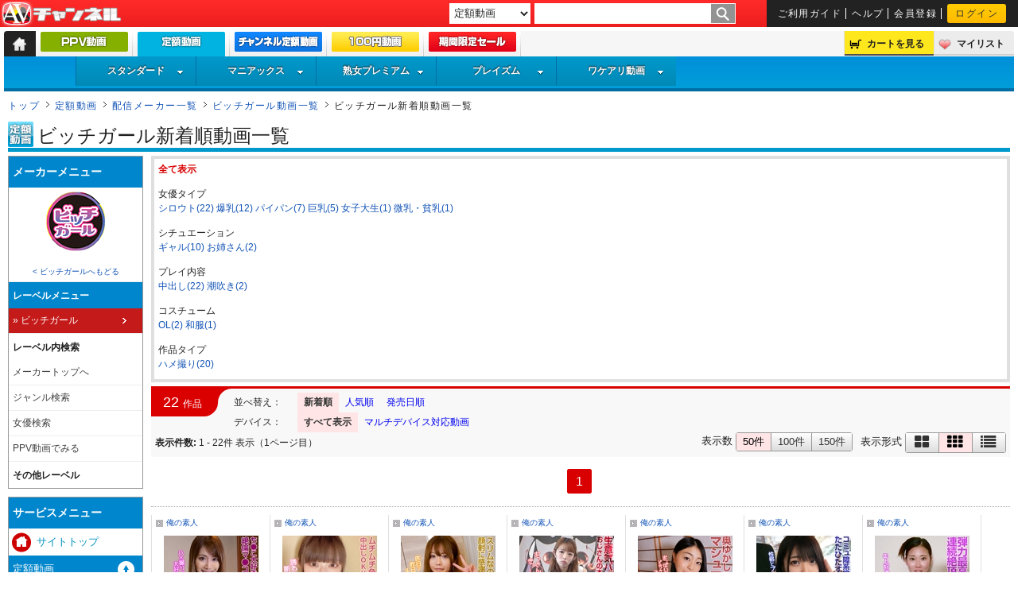

--- FILE ---
content_type: text/html;charset=UTF-8
request_url: https://www.av-channel.com/label/3019/m/?category=1
body_size: 41694
content:
<!DOCTYPE html>
<html lang="ja">
<head prefix="og: http://ogp.me/ns#">
	<title>アダルト動画 月額 - AVチャンネルでは5つの月額プランで選べる動画が定額料金で30日間楽しめます - AVチャンネル</title>
	<meta name="keywords" content="ビッチガール,ジャンル,女優,レーベル,メーカー">
	<meta name="description" content="レーベル「ビッチガール」動画のジャンル、ランキング、出演女優一覧。[ビッチガール]の動画を22件表示しています。">
<meta name="viewport" content="width=device-width,initial-scale=1">
<meta property="og:locale" content="ja_JP" />
<meta property="og:site_name" content="AVチャンネル" />
<meta property="og:title" content="ビッチガールのジャンル" />
<meta property="og:description" content="レーベル「ビッチガール」動画のジャンル、ランキング、出演女優一覧。[ビッチガール]の動画を22件表示しています。" />
<meta property="og:url" content="https://www.av-channel.com/label/3019/m/" />
<meta property="og:image" content="null" />
<meta property="og:type" content="company" />
<meta charset="UTF-8">

		<meta http-equiv="X-UA-Compatible" content="IE=edge"/>
		<meta name="apple-mobile-web-app-title" content="AVC">
		<meta name="referrer" content="unsafe-url">
<link rel="shortcut icon" href="/images/icons/favicon.ico">
		<link rel="apple-touch-icon" href="/css_js/sp/sp_images/apple-touch-icon.png" />
		<link rel="stylesheet" type="text/css" href="/css_js/default.css?u=20220304">
		<link rel="stylesheet" type="text/css" href="/css_js/font-set.css?20191227">
		<link rel="stylesheet" href="/css_js/webfont/font-awesome/font-awesome.css">
		<!--[if lt IE 9]>
			<link rel="stylesheet" type="text/css" href="/css_js/ie.css">
			<script src="/css_js/js/html5.js"></script>
			<script src="/css_js/js/html5shiv.js"></script>
		<![endif]-->

		<link type='text/css' href='/css_js/jq/basic.css' rel='stylesheet' media='screen'>
		<!-- IE 6 hacks -->
		<!--[if lt IE 7]>
			<link type='text/css' href='/css_js/jq/simplemodal-ie.css' rel='stylesheet' media='screen'>
		<![endif]-->
		<style type="text/css">
			#simplemodal-overlay {background-color:#000; cursor:default;}
		</style>
		<link rel="canonical" href="https://www.av-channel.com/label/3019/"/>
<script type="text/javascript" src="/css_js/jq/jquery-1.8.3.min.js"></script>
		<script type="text/javascript" src="/css_js/jq/jquery.cookie.js"></script>
		<script type="text/javascript" src="/css_js/js/default.js" defer=”defer”></script>
<script type="text/javascript" src="/css_js/js/style_menu.js?2403" defer=”defer”></script>
<!-- 半額開始まで旧バナー表示 タイマー付き -->
<style>
  img[src*="/images/half/20220405/"]{visibility: hidden;}
</style>
<script>
$(function() {
  var here= (new Date()).getTime();
  var gmt = here + (new Date()).getTimezoneOffset()*60*1000;
  var startDate = "2018/01/01 17:00";
  var endDate = "2022/04/05 17:00";
  var nowDate = new Date(gmt+9*60*60*1000);
  if (startDate) {
     startDate = new Date(startDate);
   }
   else {
     startDate = nowDate;
   }
   if (endDate) {
     endDate = new Date(endDate);
   }
  if (startDate <= nowDate && (!endDate || nowDate <= endDate)) {
    $('img[src*="/images/half/20220405/"]').each(function(){
      var src = $(this).attr('src').replace(/20220405/g,'20220322');
      $(this).attr('src', src).css('visibility','visible');
    });
    $('[style*="/images/half/20220405/"]').css('background','url(//www.av-channel.com/images/half/20220322/bg.jpg) top center');
  }
  else {
    $('img[src*="/images/half/20220405/"]').css('visibility','visible');
    $('.half-timer-end-disnon').css('display','none');
  }
});
</script>
<!-- 半額開始まで旧バナー表示 タイマー付き -->
<!--monthly campaign 20220201-->
<style>
#slideImage{display: none;}
</style>
<script>
$(function() {
  var here= (new Date()).getTime();
  var gmt = here + (new Date()).getTimezoneOffset()*60*1000;
  var startDate = "2022/10/03 17:00";
  var endDate = "2022/10/31 16:59";
  var nowDate = new Date(gmt+9*60*60*1000);
  if (startDate) {
    startDate = new Date(startDate);
  } else {
    startDate = nowDate;
  }
  if (endDate) {
    endDate = new Date(endDate);
  }
  if (startDate <= nowDate && (!endDate || nowDate <= endDate)) {
//    $("#monthly-ticket-explan").parents('#top-style-speaker').after('<p class="red f16" style="margin-top:-17px;">【定額スタンダード ポイントバックキャンペーン ～9/30 17時まで】</p>');
//    $('.monthly #slideImage .overview>*:first-child img').attr('src','/images/cp/20220901/m_top_id1.jpg');
//    $('.monthly #slideImage .overview>*:first-child+* img').attr('src','/images/cp/20220201/m_top_id2.jpg');
    $('.monthly #slideImage .overview>*:first-child+*+* img').attr('src','/images/cp/20221003/m_top_id3.jpg');
//    $('.monthly #slideImage .overview>*:first-child+*+*+* img').attr('src','/images/cp/20220201/m_top_id4.jpg');
//    $('.monthly #slideImage .overview>*:first-child+*+*+*+* img').attr('src','/images/cp/20220201/m_top_id5.jpg');

    // /mypage/select_ticket/
    $('#mypage #contents4 #my-billing img[src*="/images/mypage/jukujo_m_ticket.jpg"]').parents('table').before('<p class="ctx"><a href="/static/monthly-campaign/"><img src="https://www.av-channel.com/images/cp/20221003/580_70.jpg" alt="定額 新規・カムバック購入 キャンペーン 10/31まで" height="70"></a></p><p><a class="f14 ctx" href="/static/monthly-campaign/">【定額動画 新規・カムバック購入 ～10/31 17時まで】</a></p>');
  }
  else {
    $('.js-top-bxslider a[href*="/static/monthly-campaign/"]').parent().remove();
  }
  $("#slideImage").show();
});
</script>
<!--end of monthly campaign 20220201-->
<script>
// 日時によって表示・非表示を切り替えるscript
// 記述例 <span class="view_timer" data-start-date="2015/9/24 10:00" data-end-date="2016/9/16 17:00">HogeHogeFugaFuga</span>
// ※要素に.view_timeを付与してください(script用class、スタイルは定義されていません)
// ※data-start-date="2015/9/24 10:00" data-end-date="2016/9/16 17:00"に開始終了日時を記述してください(開始・終了いずれかのみの記述でも有効です)
// .ad_footer,mypage_money_point_buy_smartphoneで使用
$(document).ready(function() {
  $(".view_timer").each(function(index, target) {
    var startDate = $(this).attr("data-start-date");
    var endDate = $(this).attr("data-end-date");
    var nowDate = new Date();
    if (startDate) {
      startDate = new Date(startDate);
    }
    else {
      startDate = nowDate;
    }
    if (endDate) {
      endDate = new Date(endDate);
    }
    if (startDate <= nowDate && (!endDate || nowDate <= endDate)) {
      $(this).show();
    }
    else {
      $(this).hide();
    }
  });
});
</script>
<!-- Google tag (gtag.js) -->
<script async src="https://www.googletagmanager.com/gtag/js?id=G-8B7P31CKQF"></script>
<script>
  window.dataLayer = window.dataLayer || [];
  function gtag(){dataLayer.push(arguments);}
  gtag('js', new Date());

  gtag('config', 'G-8B7P31CKQF');
</script>
	</head>
	<body>
		<!-- 全体_START -->
		<div id="wrapper">

			<header>
			<!-- ヘッダ_START -->
<div id="header-top">
					<p id="logo" title="AVチャンネル"><a href="https://www.av-channel.com/top/">AV-Channel</a></p>
					<div id="search-box">
						<!-- /Free word検索 -->
						<form name="kensaku" action='https://www.av-channel.com/keyword/m/' method="get">
							<select name="searchType">
<!--
								<option value="all"  >すべて</option>
-->
								<option value="ppv"  >PPV動画</option>
								<option value="monthly" selected >定額動画</option>
								<option value="ebook" >電子コミック</option>
							</select>
<datalist id="kanrenWord">
</datalist>
							<input class="flol" type="text" name="searchKeyword" value="" list="kanrenWord" />
							<input class="flol" type="image" value="search" src="/images/search_go.gif" alt="GO" >
						</form>
						<!-- Free word検索/ -->

						<!-- 共有サブメニュー_START -->
						<ul id="headerCommon" class="flor f10">
							<li><a href="https://www.av-channel.com/static/guide/">ご利用ガイド</a></li>
							<li><a href="https://www.av-channel.com/static/help/">ヘルプ</a></li>
							<li><a href="https://www.av-channel.com/new_member/" title="会員登録">会員登録</a></li>
							<li><a href="https://www.av-channel.com/login/">ログイン</a></li>
							</ul>
						<!-- 共有サブメニュー_END -->
					</div>
				</div>

				<div id="headerMiddle">
					<ul class="flol">
						<li id="tab-menu"><a href="https://www.av-channel.com/top/"><span>トップ</span></a></li><!--
						--><li id="tab-menu1" class="fnt1"><b><a href="https://www.av-channel.com/ppv/" title="PPV動画"></a></b></li><!--
						--><li id="tab-menu2" class="fnt1"><b><span><a href="https://www.av-channel.com/monthly/" title="定額動画"></a></span></b></li><!--
						--><li id="tab-menu6" class="fnt1"><b><a href="https://www.av-channel.com/channelMonthly/" title="チャンネル定額動画"></a></b></li><!--
						--><!--
						--><li id="tab-menu4" class="fnt1"><b><a href="https://www.av-channel.com/100yen/?viewType2=2" title="100円動画"></a></b></li><!--
            --><li id="tab-menu7" class="fnt1"><b><a href="https://www.av-channel.com/av/half/" title="期間限定セール"></a></b></li>

					</ul>

					<!-- カート＆マイリス_START -->
					<ul id="function-menu" class="flor">
						<li id="cart-menu"><a rel="nofollow" href="https://www.av-channel.com/cart_list/">カートを見る</a></li><!--
						--><li id="mylist-menu"><a rel="nofollow" href="https://www.av-channel.com/mypage/mylist/">マイリスト</a></li>
					</ul>
					<!-- カート＆マイリス_END -->
					</div>
				<!-- 検索機能：AVチャンネル全体チャンネル内まで検索_END -->
                        <div id="headerBottom">
<ul id="style-nav-menu2014" class="avc-menu monthly f12">
        <li  class="svc1"><a class="style_top" href="https://www.av-channel.com/s/std/m/">スタンダード</a>
                <ul id="style-menu1-monthly">
                </ul>
        </li>
        <li class="svc2"><a class="style_top" href="https://www.av-channel.com/s/mx/m/">マニアックス</a>
                <ul id="style-menu2-monthly">
                </ul>
        </li>
        <li class="svc3"><a class="style_top" href="https://www.av-channel.com/s/jukujo/m/">熟女プレミアム</a>
                <ul id="style-menu3-monthly">
                </ul>
	</li>
	<li class="svc4"><a class="style_top" href="https://www.av-channel.com/s/plaism/m/">プレイズム</a>
                <ul id="style-menu4-monthly">
                </ul>
	</li>
	<li class="svc5"><a class="style_top" href="https://www.av-channel.com/s/wd/m/">ワケアリ動画</a>
                <ul  id="style-menu5-monthly">
                </ul>
	</li>
</ul>

</div>
				</header>
<!--
	
-->
<!--<div class="check-message f14">本日(8/26)行った臨時メンテナンスは終了しました。</div>-->
<nav class="thumb-list">
                <ul>
                        <li class="home-icon"><a href="https://www.av-channel.com/top/">トップ</a></li>
        <li class="nav-arw"><a href="https://www.av-channel.com/monthly/">定額動画</a></li>
                <li class="nav-arw"><a href="https://www.av-channel.com/mlist/m/">配信メーカー一覧</a></li>

                <li class="nav-arw"><a href="https://www.av-channel.com/maker/750/m/">ビッチガール動画一覧</a></li>

				<li class="nav-arw">ビッチガール新着順動画一覧</li>


        </ul>
        </nav>
        <h2 id="site-title" class="ltx monthly">ビッチガール新着順動画一覧</h2>
	<script type="text/javascript" src="/css_js/jq/jquery.js"></script>
<script type="text/javascript">
function nextPage( url ) {
$("#page-list").load( url );
}

</script>


    <!--サイトメイン_START-->
    <div id="main-box" class="fCLR">
    <!-- top,ppv,monthlyなどを適宜入替えて下さい -->

        <!-- 左大枠_START -->
        <div id="container">

            <!-- MAINCONTENTS_START -->
            <div id="contents-left">


<!--
<div class="janre-opt">
<ul>
<li><a href="/maker/750/m/">メーカー「ビッチガール」</a></li>
<li><a href="/label/3019/m/">ビッチガール</a></li>
<li><a href="/cat/m/">ジャンル一覧</a></li>
</ul>
</div>
-->

<!-- <div id="cp10th-aniv" class="f12" style="display: block;">
<a href="http://king-fuzoku.com/deli/" target="_blank">
<img alt="デリヘルキング" src="http://www.av-channel.com/images/ad/deli.gif">
[PR] あの超有名女優の生デリヘル動画！
</a>
</div>
<script type="text/javascript" src="/css_js/jq/jq.avc.js"></script>

<div id="cp10th-aniv" class="f12" style="display: block;">
  <a href="/ppv/">
    <img alt="キャンペーン" src="/images/cp/20170210/top_banner.gif">
    今だけ！サービスポイント最大20倍の大還元！
  </a>
</div> -->
<div id="items" class="genebox-noside">
<!--<h2 class="bgs-monthly genebox-top">ビッチガール</h2>-->
            </div>


<div id="act-list">
<div class="act-info">
					<ul class="act-c">
						<li>
<em class="aka">全て表示</em>
<br /><br />女優タイプ<br />
<a href="/label/3019/m/?category_id=60">シロウト(22)</a>
<a href="/label/3019/m/?category_id=142">爆乳(12)</a>
<a href="/label/3019/m/?category_id=159">パイパン(7)</a>
<a href="/label/3019/m/?category_id=1">巨乳(5)</a>
<a href="/label/3019/m/?category_id=317">女子大生(1)</a>
<a href="/label/3019/m/?category_id=286">微乳・貧乳(1)</a>
<br /><br />シチュエーション<br />
<a href="/label/3019/m/?category_id=63">ギャル(10)</a>
<a href="/label/3019/m/?category_id=7">お姉さん(2)</a>
<br /><br />プレイ内容<br />
<a href="/label/3019/m/?category_id=146">中出し(22)</a>
<a href="/label/3019/m/?category_id=112">潮吹き(2)</a>
<br /><br />コスチューム<br />
<a href="/label/3019/m/?category_id=32">OL(2)</a>
<a href="/label/3019/m/?category_id=90">和服(1)</a>
<br /><br />作品タイプ<br />
<a href="/label/3019/m/?category_id=4">ハメ撮り(20)</a>
</li>
					</ul>
				</div><!--act-Info-->
<div id="page-list">
<div class="list-nav-categories"><div class="all-number"><span>22</span>作品<div class="all-number-radius"></div></div><div class="flol"><ul class="nav-view-style"><li><b>並べ替え：</b></li><li class="list-view-on fnt1"><a href="/label/3019/m/?orderType=0&deviceType=0&category=1">新着順</a></li><li class="list-view-off fnt1"><a href="/label/3019/m/?orderType=1&deviceType=0&category=1">人気順</a></li><li class="list-view-off fnt1"><a href="/label/3019/m/?orderType=2&deviceType=0&category=1">発売日順</a></li></ul><ul class="nav-view-style"><li><b>デバイス：</b></li><li class="list-view-on fnt1"><a href="/label/3019/m/?orderType=0&deviceType=0">すべて表示</a></li><li class="list-view-off device fnt1"><a href="/label/3019/m/?orderType=0&deviceType=2">マルチデバイス対応動画</a></li></ul></div><div class="fCLR"><div class="nav-view-btn-wrapper"><span class="nav-view-btn-title">表示形式&nbsp;</span><ul class="nav-view-btn-group"><li class="nav-view-btn"><a class="" href="/label/3019/m/?category=1&page=0&viewType=1"><i class="fa fa-fw fa-th-large"></i><span class="tooltip">詳細</span></a></li><li class="nav-view-btn"><a class="current" href="/label/3019/m/?category=1&page=0&viewType=2"><i class="fa fa-fw fa-th"></i><span class="tooltip">パッケージ</span></a></li><li class="nav-view-btn"><a class="" href="/label/3019/m/?category=1&page=0&viewType=3"><i class="fa fa-fw fa-list"></i><span class="tooltip tooltip-last">テキスト</span></a></li></ul></div><div class="nav-view-btn-wrapper"><span class="nav-view-btn-title">表示数&nbsp;</span><ul class="nav-view-btn-group"><li class="nav-view-btn"><a class="current" href="/label/3019/m/?category=1&page=0&page=0&limit=50">50件</a></li><li class="nav-view-btn"><a class="" href="/label/3019/m/?category=1&page=0&page=0&limit=100">100件</a></li><li class="nav-view-btn"><a class="" href="/label/3019/m/?category=1&page=0&page=0&limit=150">150件</a></li></ul></div></div><p class="view-number f12"><b>表示件数:</b>&nbsp;1 - 22件&nbsp;表示（1ページ目）</p></div><div class="numbers mg-t20 mg-b20"><ul ><li><span>1</span></li></ul>
</div><!-- 一覧系ヘッダc_END --><hr class="line-dot mg-t10 mg-b10"><div id="itemlist" class="page-list"><div id="cb178004"><div class="itembox2">
<div class="inbox-reg">
<p class="ico-wd"><!--MONTHLY_START--><span><img src="/images/spacer.gif" width="1" height="11" /></span><!--MONTHLY_END--><!--CH_S--><a href="/ch/oreno/m/">俺の素人</a><!--CH_E--></p>
<p class="j-r"><a href="/c/BTGL-021/m/"><img src="https://img2.av-channel.com/pict/B/BTGL-021/P/pac_r.jpg" width="120" height="170" alt="咲良(20)　Gカップギャル" /></a></p>
<p class="s-n">&nbsp;</p>
<p class="ltitle"><a href="/c/BTGL-021/m/">咲良(20)　Gカップギャル</a></p>
<p>---</p>

<!--BTN-->
</div>
</div>
</div><div id="cb178003"><div class="itembox2">
<div class="inbox-reg">
<p class="ico-wd"><!--MONTHLY_START--><span><img src="/images/spacer.gif" width="1" height="11" /></span><!--MONTHLY_END--><!--CH_S--><a href="/ch/oreno/m/">俺の素人</a><!--CH_E--></p>
<p class="j-r"><a href="/c/BTGL-020/m/"><img src="https://img2.av-channel.com/pict/B/BTGL-020/P/pac_r.jpg" width="120" height="170" alt="美来(20)　Iカップギャル" /></a></p>
<p class="s-n">&nbsp;</p>
<p class="ltitle"><a href="/c/BTGL-020/m/">美来(20)　Iカップギャル</a></p>
<p>---</p>

<!--BTN-->
</div>
</div>
</div><div id="cb178002"><div class="itembox2">
<div class="inbox-reg">
<p class="ico-wd"><!--MONTHLY_START--><span><img src="/images/spacer.gif" width="1" height="11" /></span><!--MONTHLY_END--><!--CH_S--><a href="/ch/oreno/m/">俺の素人</a><!--CH_E--></p>
<p class="j-r"><a href="/c/BTGL-019/m/"><img src="https://img2.av-channel.com/pict/B/BTGL-019/P/pac_r.jpg" width="120" height="170" alt="れな（24）　スリムなのにHカップ" /></a></p>
<p class="s-n">&nbsp;</p>
<p class="ltitle"><a href="/c/BTGL-019/m/">れな（24）　スリムなのにHカップ</a></p>
<p>---</p>

<!--BTN-->
</div>
</div>
</div><div id="cb178001"><div class="itembox2">
<div class="inbox-reg">
<p class="ico-wd"><!--MONTHLY_START--><span><img src="/images/spacer.gif" width="1" height="11" /></span><!--MONTHLY_END--><!--CH_S--><a href="/ch/oreno/m/">俺の素人</a><!--CH_E--></p>
<p class="j-r"><a href="/c/BTGL-018/m/"><img src="https://img2.av-channel.com/pict/B/BTGL-018/P/pac_r.jpg" width="120" height="170" alt="りん（24）　パパ活女子" /></a></p>
<p class="s-n">&nbsp;</p>
<p class="ltitle"><a href="/c/BTGL-018/m/">りん（24）　パパ活女子</a></p>
<p>---</p>

<!--BTN-->
</div>
</div>
</div><div id="cb178000"><div class="itembox2">
<div class="inbox-reg">
<p class="ico-wd"><!--MONTHLY_START--><span><img src="/images/spacer.gif" width="1" height="11" /></span><!--MONTHLY_END--><!--CH_S--><a href="/ch/oreno/m/">俺の素人</a><!--CH_E--></p>
<p class="j-r"><a href="/c/BTGL-017/m/"><img src="https://img2.av-channel.com/pict/B/BTGL-017/P/pac_r.jpg" width="120" height="170" alt="優花（27）　Kカップお姉さん" /></a></p>
<p class="s-n">&nbsp;</p>
<p class="ltitle"><a href="/c/BTGL-017/m/">優花（27）　Kカップお姉さん</a></p>
<p>---</p>

<!--BTN-->
</div>
</div>
</div><div id="cb177999"><div class="itembox2">
<div class="inbox-reg">
<p class="ico-wd"><!--MONTHLY_START--><span><img src="/images/spacer.gif" width="1" height="11" /></span><!--MONTHLY_END--><!--CH_S--><a href="/ch/oreno/m/">俺の素人</a><!--CH_E--></p>
<p class="j-r"><a href="/c/BTGL-016/m/"><img src="https://img2.av-channel.com/pict/B/BTGL-016/P/pac_r.jpg" width="120" height="170" alt="なお（23）　Hカップ美少女" /></a></p>
<p class="s-n">&nbsp;</p>
<p class="ltitle"><a href="/c/BTGL-016/m/">なお（23）　Hカップ美少女</a></p>
<p>---</p>

<!--BTN-->
</div>
</div>
</div><div id="cb178007"><div class="itembox2">
<div class="inbox-reg">
<p class="ico-wd"><!--MONTHLY_START--><span><img src="/images/spacer.gif" width="1" height="11" /></span><!--MONTHLY_END--><!--CH_S--><a href="/ch/oreno/m/">俺の素人</a><!--CH_E--></p>
<p class="j-r"><a href="/c/BTGL-024/m/"><img src="https://img2.av-channel.com/pict/B/BTGL-024/P/pac_r.jpg" width="120" height="170" alt="桃子（23） 弾力最高Hカップ" /></a></p>
<p class="s-n">&nbsp;</p>
<p class="ltitle"><a href="/c/BTGL-024/m/">桃子（23） 弾力最高Hカップ</a></p>
<p>---</p>

<!--BTN-->
</div>
</div>
</div><div id="cb178006"><div class="itembox2">
<div class="inbox-reg">
<p class="ico-wd"><!--MONTHLY_START--><span><img src="/images/spacer.gif" width="1" height="11" /></span><!--MONTHLY_END--><!--CH_S--><a href="/ch/oreno/m/">俺の素人</a><!--CH_E--></p>
<p class="j-r"><a href="/c/BTGL-023/m/"><img src="https://img2.av-channel.com/pict/B/BTGL-023/P/pac_r.jpg" width="120" height="170" alt="あおい（18）  つるぺたスレンダー美白美少女" /></a></p>
<p class="s-n">&nbsp;</p>
<p class="ltitle"><a href="/c/BTGL-023/m/">あおい（18）  つるぺたスレンダー美白...</a></p>
<p>---</p>

<!--BTN-->
</div>
</div>
</div><div id="cb174631"><div class="itembox2">
<div class="inbox-reg">
<p class="ico-wd"><!--MONTHLY_START--><span><img src="/images/spacer.gif" width="1" height="11" /></span><!--MONTHLY_END--><!--CH_S--><a href="/ch/oreno/m/">俺の素人</a><!--CH_E--></p>
<p class="j-r"><a href="/c/BTGL-015/m/"><img src="https://img2.av-channel.com/pict/B/BTGL-015/P/pac_r.jpg" width="120" height="170" alt="もも（23）　ヤリマンビッチ" /></a></p>
<p class="s-n">&nbsp;</p>
<p class="ltitle"><a href="/c/BTGL-015/m/">もも（23）　ヤリマンビッチ</a></p>
<p>---</p>

<!--BTN-->
</div>
</div>
</div><div id="cb174630"><div class="itembox2">
<div class="inbox-reg">
<p class="ico-wd"><!--MONTHLY_START--><span><img src="/images/spacer.gif" width="1" height="11" /></span><!--MONTHLY_END--><!--CH_S--><a href="/ch/oreno/m/">俺の素人</a><!--CH_E--></p>
<p class="j-r"><a href="/c/BTGL-014/m/"><img src="https://img2.av-channel.com/pict/B/BTGL-014/P/pac_r.jpg" width="120" height="170" alt="梨々花（24）　OL" /></a></p>
<p class="s-n">&nbsp;</p>
<p class="ltitle"><a href="/c/BTGL-014/m/">梨々花（24）　OL</a></p>
<p>---</p>

<!--BTN-->
</div>
</div>
</div><div id="cb173699"><div class="itembox2">
<div class="inbox-reg">
<p class="ico-wd"><!--MONTHLY_START--><span><img src="/images/spacer.gif" width="1" height="11" /></span><!--MONTHLY_END--><!--CH_S--><a href="/ch/oreno/m/">俺の素人</a><!--CH_E--></p>
<p class="j-r"><a href="/c/BTGL-010/m/"><img src="https://img2.av-channel.com/pict/B/BTGL-010/P/pac_r.jpg" width="120" height="170" alt="ERIKA2（19）　美形ギャル" /></a></p>
<p class="s-n">&nbsp;</p>
<p class="ltitle"><a href="/c/BTGL-010/m/">ERIKA2（19）　美形ギャル</a></p>
<p>---</p>

<!--BTN-->
</div>
</div>
</div><div id="cb173698"><div class="itembox2">
<div class="inbox-reg">
<p class="ico-wd"><!--MONTHLY_START--><span><img src="/images/spacer.gif" width="1" height="11" /></span><!--MONTHLY_END--><!--CH_S--><a href="/ch/oreno/m/">俺の素人</a><!--CH_E--></p>
<p class="j-r"><a href="/c/BTGL-009/m/"><img src="https://img2.av-channel.com/pict/B/BTGL-009/P/pac_r.jpg" width="120" height="170" alt="ERIKA（19）　美形ギャル" /></a></p>
<p class="s-n">&nbsp;</p>
<p class="ltitle"><a href="/c/BTGL-009/m/">ERIKA（19）　美形ギャル</a></p>
<p>---</p>

<!--BTN-->
</div>
</div>
</div><div id="cb173692"><div class="itembox2">
<div class="inbox-reg">
<p class="ico-wd"><!--MONTHLY_START--><span><img src="/images/spacer.gif" width="1" height="11" /></span><!--MONTHLY_END--><!--CH_S--><a href="/ch/oreno/m/">俺の素人</a><!--CH_E--></p>
<p class="j-r"><a href="/c/BTGL-008/m/"><img src="https://img2.av-channel.com/pict/B/BTGL-008/P/pac_r.jpg" width="120" height="170" alt="リサ（25）　爆乳OL" /></a></p>
<p class="s-n">&nbsp;</p>
<p class="ltitle"><a href="/c/BTGL-008/m/">リサ（25）　爆乳OL</a></p>
<p>---</p>

<!--BTN-->
</div>
</div>
</div><div id="cb173691"><div class="itembox2">
<div class="inbox-reg">
<p class="ico-wd"><!--MONTHLY_START--><span><img src="/images/spacer.gif" width="1" height="11" /></span><!--MONTHLY_END--><!--CH_S--><a href="/ch/oreno/m/">俺の素人</a><!--CH_E--></p>
<p class="j-r"><a href="/c/BTGL-007/m/"><img src="https://img2.av-channel.com/pict/B/BTGL-007/P/pac_r.jpg" width="120" height="170" alt="陽菜（22）　金髪ギャル" /></a></p>
<p class="s-n">&nbsp;</p>
<p class="ltitle"><a href="/c/BTGL-007/m/">陽菜（22）　金髪ギャル</a></p>
<p>---</p>

<!--BTN-->
</div>
</div>
</div><div id="cb173702"><div class="itembox2">
<div class="inbox-reg">
<p class="ico-wd"><!--MONTHLY_START--><span><img src="/images/spacer.gif" width="1" height="11" /></span><!--MONTHLY_END--><!--CH_S--><a href="/ch/oreno/m/">俺の素人</a><!--CH_E--></p>
<p class="j-r"><a href="/c/BTGL-013/m/"><img src="https://img2.av-channel.com/pict/B/BTGL-013/P/pac_r.jpg" width="120" height="170" alt="楓（18）　爆乳Hカップ" /></a></p>
<p class="s-n">&nbsp;</p>
<p class="ltitle"><a href="/c/BTGL-013/m/">楓（18）　爆乳Hカップ</a></p>
<p>---</p>

<!--BTN-->
</div>
</div>
</div><div id="cb173701"><div class="itembox2">
<div class="inbox-reg">
<p class="ico-wd"><!--MONTHLY_START--><span><img src="/images/spacer.gif" width="1" height="11" /></span><!--MONTHLY_END--><!--CH_S--><a href="/ch/oreno/m/">俺の素人</a><!--CH_E--></p>
<p class="j-r"><a href="/c/BTGL-012/m/"><img src="https://img2.av-channel.com/pict/B/BTGL-012/P/pac_r.jpg" width="120" height="170" alt="里奈（22）　爆乳Jカップ" /></a></p>
<p class="s-n">&nbsp;</p>
<p class="ltitle"><a href="/c/BTGL-012/m/">里奈（22）　爆乳Jカップ</a></p>
<p>---</p>

<!--BTN-->
</div>
</div>
</div><div id="cb173700"><div class="itembox2">
<div class="inbox-reg">
<p class="ico-wd"><!--MONTHLY_START--><span><img src="/images/spacer.gif" width="1" height="11" /></span><!--MONTHLY_END--><!--CH_S--><a href="/ch/oreno/m/">俺の素人</a><!--CH_E--></p>
<p class="j-r"><a href="/c/BTGL-011/m/"><img src="https://img2.av-channel.com/pict/B/BTGL-011/P/pac_r.jpg" width="120" height="170" alt="美桜（21）　スレンダー美女" /></a></p>
<p class="s-n">&nbsp;</p>
<p class="ltitle"><a href="/c/BTGL-011/m/">美桜（21）　スレンダー美女</a></p>
<p>---</p>

<!--BTN-->
</div>
</div>
</div><div id="cb172824"><div class="itembox2">
<div class="inbox-reg">
<p class="ico-wd"><!--MONTHLY_START--><span><img src="/images/spacer.gif" width="1" height="11" /></span><!--MONTHLY_END--><!--CH_S--><a href="/ch/oreno/m/">俺の素人</a><!--CH_E--></p>
<p class="j-r"><a href="/c/BTGL-002/m/"><img src="https://img2.av-channel.com/pict/B/BTGL-002/P/pac_r.jpg" width="120" height="170" alt="りん（23）　Hが挨拶代わりのけしからんパパ活南国ハーフ娘" /></a></p>
<p class="s-n">&nbsp;</p>
<p class="ltitle"><a href="/c/BTGL-002/m/">りん（23）　Hが挨拶代わりのけしからん...</a></p>
<p>---</p>

<!--BTN-->
</div>
</div>
</div><div id="cb172823"><div class="itembox2">
<div class="inbox-reg">
<p class="ico-wd"><!--MONTHLY_START--><span><img src="/images/spacer.gif" width="1" height="11" /></span><!--MONTHLY_END--><!--CH_S--><a href="/ch/oreno/m/">俺の素人</a><!--CH_E--></p>
<p class="j-r"><a href="/c/BTGL-001/m/"><img src="https://img2.av-channel.com/pict/B/BTGL-001/P/pac_r.jpg" width="120" height="170" alt="唯（27）　控えめHカップ爆乳ちゃん" /></a></p>
<p class="s-n">&nbsp;</p>
<p class="ltitle"><a href="/c/BTGL-001/m/">唯（27）　控えめHカップ爆乳ちゃん</a></p>
<p>---</p>

<!--BTN-->
</div>
</div>
</div><div id="cb172827"><div class="itembox2">
<div class="inbox-reg">
<p class="ico-wd"><!--MONTHLY_START--><span><img src="/images/spacer.gif" width="1" height="11" /></span><!--MONTHLY_END--><!--CH_S--><a href="/ch/oreno/m/">俺の素人</a><!--CH_E--></p>
<p class="j-r"><a href="/c/BTGL-005/m/"><img src="https://img2.av-channel.com/pict/B/BTGL-005/P/pac_r.jpg" width="120" height="170" alt="彩(20)　天然Hカップ　極上ビッチ！！" /></a></p>
<p class="s-n">&nbsp;</p>
<p class="ltitle"><a href="/c/BTGL-005/m/">彩(20)　天然Hカップ　極上ビッチ！！</a></p>
<p>---</p>

<!--BTN-->
</div>
</div>
</div><div id="cb172826"><div class="itembox2">
<div class="inbox-reg">
<p class="ico-wd"><!--MONTHLY_START--><span><img src="/images/spacer.gif" width="1" height="11" /></span><!--MONTHLY_END--><!--CH_S--><a href="/ch/oreno/m/">俺の素人</a><!--CH_E--></p>
<p class="j-r"><a href="/c/BTGL-004/m/"><img src="https://img2.av-channel.com/pict/B/BTGL-004/P/pac_r.jpg" width="120" height="170" alt="かほ(22)　美形超エロギャル" /></a></p>
<p class="s-n">&nbsp;</p>
<p class="ltitle"><a href="/c/BTGL-004/m/">かほ(22)　美形超エロギャル</a></p>
<p>---</p>

<!--BTN-->
</div>
</div>
</div><div id="cb172825"><div class="itembox2">
<div class="inbox-reg">
<p class="ico-wd"><!--MONTHLY_START--><span><img src="/images/spacer.gif" width="1" height="11" /></span><!--MONTHLY_END--><!--CH_S--><a href="/ch/oreno/m/">俺の素人</a><!--CH_E--></p>
<p class="j-r"><a href="/c/BTGL-003/m/"><img src="https://img2.av-channel.com/pict/B/BTGL-003/P/pac_r.jpg" width="120" height="170" alt="芽衣(19)　英語教師を目指している天然爆乳大学生" /></a></p>
<p class="s-n">&nbsp;</p>
<p class="ltitle"><a href="/c/BTGL-003/m/">芽衣(19)　英語教師を目指している天然...</a></p>
<p>---</p>

<!--BTN-->
</div>
</div>
</div></div><!--itemlist_end--><hr class="line-dot mg-t10 mg-b10"/><div class="list-navi"><div class="lbox ltx"></div><div class="numbers"><div class="numbers mg-t20 mg-b20"><ul ><li><span>1</span></li></ul>
</div></div></div><!--item-list_end--><p class="toTop f10"><a href="#wrapper">ページトップへ</a></p>
<br>

</div>
<hr class="line" />

<!--
<div class="janre-opt">
<ul>
<li><a href="/maker/750/m/">メーカー「ビッチガール」</a></li>
<li><a href="/label/3019/m/">ビッチガール</a></li>
<li><a href="/cat/m/">ジャンル一覧</a></li>
</ul>
</div>
-->

				</div><!--act-list-->

            </div>
            <!-- MAINCONTENTS_END -->

        </div>
        <!-- 左大枠_END -->

<!-- LEFTMENU_START -->
		<div id="left-menu">
			<section class="genebox mg-b10 monthly">
				<h2 class="monthly fnt1 ltx">メーカーメニュー</h2>
				<p class="maker-icon">
				<a href="/maker/750/m/"><img src="/images/maker_label/750.gif" alt="ビッチガールロゴ" border="0">
                <span class="ctx f10">&lt;&nbsp;ビッチガールへもどる</span></a>
				</p>
				<nav class="service-menu ltx">
					<p class="pd-5 monthly"><b class="f12 fnt1">レーベルメニュー</b></p>
                                        <ul>
                                        <li><span><a href="/label/3019/m/">&raquo;&nbsp;ビッチガール</a></span></li>
						</ul>
				</nav>
				<nav class="service-menu ltx">
					<p class="pd-5"><b class="f12 fnt1">レーベル内検索</b></p>
					<ul>
						<li><a href="/maker/750/m/">メーカートップへ</a></li>
						<li><a href="https://www.av-channel.com/label/3019/m/?category=1">ジャンル検索</a></li>
						<li><a href="https://www.av-channel.com/label/3019/actress/m/">女優検索</a></li>
						<li><a href="https://www.av-channel.com/label/3019/">PPV動画でみる</a></li>
						</ul>
				</nav>

				<nav class="service-menu ltx">
					<p class="pd-5"><b class="f12 fnt1">その他レーベル</b></p>
					<ul>
                                        </ul>

					</nav>
			</section>

			<section class="genebox mg-b10 monthly">
				<h2 class="monthly f12 ltx"><b class="fnt1">サービスメニュー</b></h2>
<nav>
					<ul id="sidemenu-list">
						<li class="menu home fnt1 ltx"><a href="/top/">サイトトップ</a></li>
					<li class="menu fnt1 monthly ltx"><span><a href="/monthly/">定額動画</a></span>
					<ul class="lists f12">
<li class="fnt1"><a href="https://www.av-channel.com/clist/m/">動画作品一覧(新着順)</a></li>
								<li><a href="/clist/top/m/?deviceType=2">マルチデバイス対応動画</a></li>
                                                                <li class="fnt1"><a href="https://www.av-channel.com/alist/m/">女優一覧</a></li>
								<li class="fnt1"><a href="https://www.av-channel.com/cat/m/">ジャンル一覧</a></li>
								<li class="fnt1"><a href="https://www.av-channel.com/mlist/m/">メーカー一覧</a></li>
								<li class="fnt1"><a href="https://www.av-channel.com/ranking/c/m/">動画ランキング</a></li>

</ul>
<ul class="ltx f14 lines">
								<li><a href="/s/std/m/"><span class="pd-l5 fnt1">スタンダード月額</span></a></li>
								<li><a href="/s/mx/m/"><span class="pd-l5 fnt1">マニアックス月額</span></a></li>
								<li><a href="/s/jukujo/m/"><span class="pd-l5 fnt1">熟女プレミアム月額</span></a></li>
								<li><a href="/s/plaism/m/"><span class="pd-l5 fnt1">プレイズム月額</span></a></li>
								<li><a href="/s/wd/m/"><span class="pd-l5 fnt1">ワケアリ動画月額</span></a></li>
</ul>
						</li>
<li class="menu fnt1 ltx"><a href="https://www.av-channel.com/ppv/">PPV動画</a></li>
						<li class="menu fnt1 ltx"><a href="https://www.av-channel.com/ebook/">電子コミック</a></li>
</ul>

				</nav>
			</section>
                        </section>
<!--
			<section class="genebox mg-b10"	>
				<h3 class="ltx">レーベルランキング</h3>
-->
<div class="genebox mg-b10"><h3 class="ltx">レーベル動画ランキング</h3><dl class="f12 rank pd-5"><dt title="作品ランキング第1位" class="crown1">1</dt><dd><a href="/c/BTGL-017/m/"><img src="https://img2.av-channel.com/pict/B/BTGL-017/P/pac_m.jpg" alt="優花（27）　Kカップお姉さん"></a></dd><dd><a href="/c/BTGL-017/m/">優花（27）　Kカップお姉さん</a></dd></dl><dl class="f12 rank pd-5"><dt title="作品ランキング第2位" class="crown2">2</dt><dd><a href="/c/BTGL-024/m/"><img src="https://img2.av-channel.com/pict/B/BTGL-024/P/pac_m.jpg" alt="桃子（23） 弾力最高Hカップ"></a></dd><dd><a href="/c/BTGL-024/m/">桃子（23） 弾力最高Hカップ</a></dd></dl><dl class="f12 rank pd-5"><dt title="作品ランキング第3位" class="crown3">3</dt><dd><a href="/c/BTGL-023/m/"><img src="https://img2.av-channel.com/pict/B/BTGL-023/P/pac_m.jpg" alt="あおい（18）  つるぺたスレンダー美白美少女"></a></dd><dd><a href="/c/BTGL-023/m/">あおい（18）  つるぺたスレンダー美白美少女</a></dd></dl><dl class="f12 rank pd-5"><dt title="作品ランキング第4位">4</dt><dd><a href="/c/BTGL-021/m/"><img src="https://img2.av-channel.com/pict/B/BTGL-021/P/pac_m.jpg" alt="咲良(20)　Gカップギャル"></a></dd><dd><a href="/c/BTGL-021/m/">咲良(20)　Gカップギャル</a></dd></dl><dl class="f12 rank pd-5"><dt title="作品ランキング第5位">5</dt><dd><a href="/c/BTGL-020/m/"><img src="https://img2.av-channel.com/pict/B/BTGL-020/P/pac_m.jpg" alt="美来(20)　Iカップギャル"></a></dd><dd><a href="/c/BTGL-020/m/">美来(20)　Iカップギャル</a></dd></dl><dl class="f12 rank pd-5"><dt title="作品ランキング第6位">6</dt><dd><a href="/c/BTGL-019/m/"><img src="https://img2.av-channel.com/pict/B/BTGL-019/P/pac_m.jpg" alt="れな（24）　スリムなのにHカップ"></a></dd><dd><a href="/c/BTGL-019/m/">れな（24）　スリムなのにHカップ</a></dd></dl><dl class="f12 rank pd-5"><dt title="作品ランキング第7位">7</dt><dd><a href="/c/BTGL-018/m/"><img src="https://img2.av-channel.com/pict/B/BTGL-018/P/pac_m.jpg" alt="りん（24）　パパ活女子"></a></dd><dd><a href="/c/BTGL-018/m/">りん（24）　パパ活女子</a></dd></dl><dl class="f12 rank pd-5"><dt title="作品ランキング第8位">8</dt><dd><a href="/c/BTGL-016/m/"><img src="https://img2.av-channel.com/pict/B/BTGL-016/P/pac_m.jpg" alt="なお（23）　Hカップ美少女"></a></dd><dd><a href="/c/BTGL-016/m/">なお（23）　Hカップ美少女</a></dd></dl><dl class="f12 rank pd-5"><dt title="作品ランキング第9位">9</dt><dd><a href="/c/BTGL-015/m/"><img src="https://img2.av-channel.com/pict/B/BTGL-015/P/pac_m.jpg" alt="もも（23）　ヤリマンビッチ"></a></dd><dd><a href="/c/BTGL-015/m/">もも（23）　ヤリマンビッチ</a></dd></dl><dl class="f12 rank pd-5"><dt title="作品ランキング第10位">10</dt><dd><a href="/c/BTGL-014/m/"><img src="https://img2.av-channel.com/pict/B/BTGL-014/P/pac_m.jpg" alt="梨々花（24）　OL"></a></dd><dd><a href="/c/BTGL-014/m/">梨々花（24）　OL</a></dd></dl><p class="f10 pd-5 ltx lh15">2025/11/26～2026/01/21までのデータを元に集計しています</p></div>
<!--</section>-->
			<!-- 作品ランキング_END -->
</div>
		<!-- LEFTMENU_END -->
</div>
<!-- /フッタ -->
<footer>
	<div class="foot-service">
<ul>
			<li><b class="fnt1">ご利用案内</b></li>
			<li><a href="https://www.av-channel.com/static/guide/">ご利用ガイド</a></li>
			<li class="footbox"><a href="https://www.av-channel.com/mypage/new_member/">会員登録</a></li>
			<li><a href="https://www.av-channel.com/login/">ログイン</a></li>
</ul>

		<!-- ログイン必須あり -->

		<ul>
			<li><b class="fnt1">サービス・コンテンツ</b></li>
			<li><a href="https://www.av-channel.com/top/">総合トップ</a></li>
			<li><a href="https://www.av-channel.com/ppv/">PPV動画</a></li>
			<li><a href="https://www.av-channel.com/monthly/">月額動画</a></li>
			<li><a href="https://www.av-channel.com/channelMonthly/">チャンネル月額動画</a></li>

			<li class="footbox"><a href="https://www.av-channel.com/sp_list/">PPV動画 特集一覧</a></li>
			<li><a href="https://www.av-channel.com/100yen/">100円動画</a></li>
		</ul>

		<ul>
			<li><b class="fnt1">作品をさがす</b></li>
			<li><a href="https://www.av-channel.com/calendar/">PPV動画配信番組表</a></li>
			<li><a href="https://www.av-channel.com/ranking/c/">PPV動画ランキング</a></li>
			<li><a href="https://www.av-channel.com/clist/">PPV動画新着動画一覧</a></li>

			<li class="footbox"><a href="https://www.av-channel.com/calendar/m/">定額動画配信番組表</a></li>
			<li><a href="https://www.av-channel.com/ranking/c/m/">定額動画ランキング</a></li>
			<li><a href="https://www.av-channel.com/clist/m/">定額動画新着動画一覧</a></li>

		</ul>

		<ul>
			<li><b class="fnt1">サポート</b></li>
			<li><a href="https://www.av-channel.com/static/help/">ヘルプ一覧</a></li>
<li><a href="https://www.av-channel.com/inquiry/">お問い合わせ</a></li>
<li><a href="https://www.av-channel.com/inquiry/?reqForm=1">AVCプレイヤーのお問い合わせ</a></li>

<li class="footbox"><a href="https://www.av-channel.com/mypage/password_send/">パスワードをお忘れの方</a></li>
			<!--<li><a href="https://www.av-channel.com/browser/test2008.jsp" target="check">ブラウザ設定の確認</a></li>-->
</ul>

		<ul>
			<li><b class="fnt1">諸規約・運営・その他</b></li>
			<li><a href="https://www.av-channel.com/static/bylaw/">利用規約</a></li>
			<li><a href="https://www.av-channel.com/static/point_service/">サービスポイント規約</a></li>
			<li><a href="https://www.av-channel.com/static/privacy/">個人情報について</a></li>
			<li><a href="https://www.av-channel.com/static/outline/">特定商法取引に基づく表記</a></li>
			<li><a href="https://www.av-channel.com/static/shikin/">資金決済法に基づく表記</a></li>
<li class="footbox"><a href="https://www.av-channel.com/static/sitemap/">サイトマップ</a></li>
<li><a href="https://www.av-channel.com/static/link/">リンク</a></li>

		</ul>
</div>

	<address class="fnt1">&copy;2002-2025&nbsp;<a href="https://www.av-channel.com/top/">AV-Channel.</a> all rights reserved.</address>

</footer>
<!-- フッタ_END -->
</article>
</div>
<!-- 全体_END -->

<script>
$(function() {
  $("a").click(function(e) {
    var ahref = $(this).attr('href');
    if (ahref.indexOf("av-channel.com") != -1 || ahref.indexOf("http") == -1 ) {
      _gaq.push(['_trackEvent', '内部リンク', 'クリック', ahref]);
    }
    else {
      _gaq.push(['_trackEvent', '外部リンク', 'クリック', ahref]);
    }
  });
  $("#floatWindow a").click(function(e) {
    var ahref = $(this).attr('href');
      _gaq.push(['_trackEvent', 'リモコン', 'ボタン', ahref]);
  });
  $(".popup-arw a").click(function(e) {
    var ahref = $(this).attr('href');
      _gaq.push(['_trackEvent', 'リモコン', 'トグル', ahref]);
  });
});
</script>
<script>
//トピックス アコーディオン表示
  $(document).ready(function(){
  $('#speaker-section #topicsTop').addClass('hidelist');
  $('#speaker-section .t-list>p:first-child').attr({'role':'button','tabindex':'0'}).prepend('<span class="d-arrow"></span>');
  $('#speaker-section .t-list p:first-child').on('click keyup',function(){
    $(this).children('.d-arrow').toggleClass('u-arrow');
     $(this).nextAll().slideToggle('fast');
  });
});
</script>
</body>
</html>



--- FILE ---
content_type: text/css
request_url: https://www.av-channel.com/css_js/default.css?u=20220304
body_size: 61202
content:

@import url("https://www.av-channel.com/css_js/speaker-v2.css");
@import url("https://www.av-channel.com/css_js/chmonthly.css");

@charset "UTF-8";
/*------------------------------------------------
*加筆履歴
*20140609加筆 border
お問い合せフォームの修正(7360行目付近)

*20140826加筆
タブ部分の修正（688行目付近 tab-menu1etc）

*20140909加筆
マイページのアイコン加筆（9059行目、9109行目付近）
マイページ右側加筆（5756行目付近）

*20140918加筆
チャンネル月額専用ボタン

20150522
.itembox1sp,
.itembox1のheight:297px;をコメントアウトしました

本番
- 全体設定
-- 全体設定:汎用クラス
- ヘッダ設定
- メイン設定
-- メインコンテンツ設定
-- 見出しバー設定
-- 総合、サービストップCSS設定
-- 商品リスト関連
-- 商品詳細全般
-- ランキング関連
- フッタ設定
- new_mamber
- ヘルプ
- リモコン機能
-  PlugIns CSS
- IE10 フォーム対策用(コメントアウトしています）
-------------------------------------------------*/
/*-------------------
-2nd Menu
- スタイルメニュー
-------------------*/
#style-nav-menu2014 li.svc1:hover > a.style_top,
#style-nav-menu2014 li.svc1 a.style_top:after,
#style-nav-menu2014 li.svc1 span a.style_top {
  background: #FF6600;
  text-shadow: none; }

#style-nav-menu2014 li.svc2:hover > a.style_top,
#style-nav-menu2014 li.svc2 a.style_top:after,
#style-nav-menu2014 li.svc2 span a.style_top {
  background: #273140;
  text-shadow: none; }

#style-nav-menu2014 li.svc3:hover > a.style_top,
#style-nav-menu2014 li.svc3 a.style_top:after,
#style-nav-menu2014 li.svc3 span a.style_top {
  background: #763F89;
  text-shadow: none; }

#style-nav-menu2014 li.svc4:hover > a.style_top,
#style-nav-menu2014 li.svc4 a.style_top:after,
#style-nav-menu2014 li.svc4 span a.style_top {
  background: #E7305F;
  text-shadow: none; }

#style-nav-menu2014 li.svc5:hover > a.style_top,
#style-nav-menu2014 li.svc5 a.style_top:after,
#style-nav-menu2014 li.svc5 span a.style_top {
  background: #474747;
  text-shadow: none; }

#style-nav-menu2014 {
  margin: 0 5px 5px 5px;
  padding: 0 7%; }

#style-nav-menu.avc-menu, #style-nav-menu.avc-menu li {
  margin: 0;
  padding: 0;
  border: none; }

#style-nav-menu2014.avc-menu {
  height: 40px; }

#style-nav-menu2014.ppv {
  border-bottom: 4px solid #7BAA17;
  background: #77b500;
  background: linear-gradient(to bottom, #82c600, #77b500);
  position: relative; }

#style-nav-menu2014.monthly {
  border-bottom: 4px solid #006da5;
  background: #0077b4;
  background: linear-gradient(to bottom, #008fd9, #009ed9);
  position: relative;
  /* F.IE8 */
  filter: progid:DXImageTransform.Microsoft.Gradient(GradientType=0,StartColorStr=#ff008fd9,EndColorStr=#ff008fd9); }

#style-nav-menu2014 ul {
  list-style: none;
  text-align: left; }

#style-nav-menu2014 li {
  float: left;
  display: inline-block;
  font-weight: bold;
  font-size: 12px;
  text-align: center; }

#style-nav-menu2014 li a:hover {
  color: #fff;
  background: linear-gradient(to bottom, #77b500, #82c600); }

#style-nav-menu2014.monthly li a:hover {
  background: #09c;
  color: #fff; }

#style-nav-menu2014 li span a,
#style-nav-menu2014 li a:active {
  background: #7BAA17; }

#style-nav-menu2014.monthly li span a,
#style-nav-menu2014.monthly li a:active {
  background: #006da5; }

/* 月額の場合のみ後ろに月額をつける */
#style-nav-menu2014.monthly li a:after {
  /*content:"月額";*/ }

/*ドロップダウンの設定*/
#style-nav-menu2014.avc-menu li a.dc-mega {
  position: relative; }

#style-nav-menu2014.avc-menu li a .dc-mega-icon {
  display: block;
  position: absolute;
  top: 18px;
  right: 15px;
  width: 8px;
  height: 6px;
  background: url(/images/top/style_menu/arrow.png) no-repeat 0 0; }

#style-nav-menu2014.avc-menu li.mega-hover a, #style-nav-menu2014 ul.avc-menu li a:hover {
  background-position: 100% -40px;
  color: #fff;
  text-shadow: none; }

#style-nav-menu2014.avc-menu li.mega-hover a .dc-mega-icon {
  background-position: 0 100%; }

#style-nav-menu2014.avc-menu li .sub-container {
  position: absolute;
  background: url(/images/top/style_menu/bg_sub_left.png) no-repeat 0 100%;
  padding-left: 20px;
  margin-left: -3px; }

#style-nav-menu2014.avc-menu li .sub {
  background: url(/images/top/style_menu/bg_sub.png) no-repeat 100% 100%;
  padding: 20px 20px 20px 10px; }

#style-nav-menu2014.avc-menu li .sub-container.mega .sub {
  padding: 10px 10px 0 0; }

#style-nav-menu2014.avc-menu li .sub .row {
  width: 100%;
  overflow: hidden;
  clear: both; }

#style-nav-menu2014.avc-menu li .sub li {
  list-style: none;
  float: none;
  width: 200px;
  font-size: 1em;
  font-weight: normal; }

#style-nav-menu2014.avc-menu li .sub li.mega-hdr {
  margin: 0 10px 8px 0;
  float: left; }

#style-nav-menu2014.avc-menu li .sub li.mega-hdr.last {
  margin-right: 0; }

#style-nav-menu2014.avc-menu li .sub a {
  background: none;
  border: none;
  text-shadow: none;
  color: #111;
  padding: 7px 10px;
  display: block;
  float: none;
  text-decoration: none;
  font-size: 0.9em; }

/* ドロップダウンのメニューバーの色 */
#style-nav-menu2014.avc-menu li .sub li.mega-hdr a.mega-hdr-a.svc1 {
  padding: 5px 5px 5px 15px;
  margin-bottom: 11px;
  background: #FF6600;
  text-transform: uppercase;
  font-weight: bold;
  color: #fff;
  text-shadow: 0px; }

#style-nav-menu2014.avc-menu li .sub li.mega-hdr a.mega-hdr-a.svc2 {
  padding: 5px 5px 5px 15px;
  margin-bottom: 11px;
  background: #273140;
  text-transform: uppercase;
  font-weight: bold;
  color: #fff;
  text-shadow: 0px; }

#style-nav-menu2014.avc-menu li .sub li.mega-hdr a.mega-hdr-a.svc3 {
  padding: 5px 5px 5px 15px;
  margin-bottom: 11px;
  background: #763F89;
  text-transform: uppercase;
  font-weight: bold;
  color: #fff;
  text-shadow: 0px; }

#style-nav-menu2014.avc-menu li .sub li.mega-hdr a.mega-hdr-a.svc4 {
  padding: 5px 5px 5px 15px;
  margin-bottom: 11px;
  background: #E7305F;
  text-transform: uppercase;
  font-weight: bold;
  color: #fff;
  text-shadow: 0px 0px 0px #333; }

#style-nav-menu2014.avc-menu li .sub li.mega-hdr a.mega-hdr-a.svc5 {
  padding: 5px 5px 5px 15px;
  margin-bottom: 11px;
  background: #474747;
  text-transform: uppercase;
  font-weight: bold;
  color: #fff;
  text-shadow: 0px; }

#style-nav-menu2014.avc-menu li .sub li.mega-hdr a.non_title {
  padding: 5px 5px 5px 15px;
  margin-bottom: 11px;
  background: #ffffff;
  text-transform: uppercase;
  font-weight: bold;
  color: #fff;
  text-shadow: 0px; }

/*ドロップダウンのボタンとか文字の色とか*/
#style-nav-menu2014.ppv.avc-menu .sub li.mega-hdr li a {
  padding: 7px 5px 8px 20px;
  background: url(/images/top/style_menu/styleMenuPpvOff.gif) no-repeat 8px 8px;
  font-weight: normal;
  color: #0091c0;
  font-size: 12px;
  width: 172px; }

#style-nav-menu2014.monthly.avc-menu .sub li.mega-hdr li a {
  padding: 7px 5px 8px 20px;
  background: url(/images/top/style_menu/styleMenuMonthlyOff.gif) no-repeat 8px 8px;
  font-weight: normal;
  color: #0091c0;
  font-size: 12px;
  width: 172px; }

#style-nav-menu2014.avc-menu .sub li.mega-hdr li a:hover {
  color: #ff0000;
  background: url(/images/top/style_menu/styleMenuOn.gif) no-repeat 8px 8px; }

#style-nav-menu2014.avc-menu .sub ul li {
  padding-right: 0;
  background: #efefef; }

#style-nav-menu2014.avc-menu li .sub-container.non-mega .sub {
  padding: 20px 20px 20px 0; }

#style-nav-menu2014.avc-menu li .sub-container.non-mega li {
  padding: 0;
  width: 190px;
  margin: 0; }

#style-nav-menu2014.avc-menu li .sub-container.non-mega li a {
  padding: 7px 5px 7px 22px;
  background: url(/images/top/style_menu/styleMenuOff.gif) no-repeat 7px 10px; }

#style-nav-menu2014.avc-menu li .sub-container.non-mega li a:hover {
  color: #ff0000;
  background: #efefef url(/images/top/style_menu/styleMenuOn.gif) no-repeat 7px 10px; }

#style-nav-menu2014.ppv li a.style_top {
  padding: 10px 10px;
  width: 130px;
  text-decoration: none;
  display: block;
  text-shadow: 0 -1px 2px #222;
  background: #82c600;
  background: linear-gradient(to bottom, #6ca500, #82c500);
  color: #fff;
  border-right: 1px solid #7BAA17; }

#style-nav-menu2014.monthly li a.style_top {
  padding: 10px 10px;
  width: 130px;
  text-decoration: none;
  display: block;
  color: #fff;
  text-shadow: 0 -1px 2px #222;
  background: #09c;
  background: linear-gradient(to bottom, #09c, #0089b6);
  border-left: 1px solid #006da5; }

/*******
  20160623
  Y.shiroshita
  firefoxのリンク枠を消しつつ、ボタンにスキマを持たせないための記述
  *****/
#style-nav-menu2014 a:link,
#style-nav-menu2014 a:visited,
#style-nav-menu2014 a:active,
#style-nav-menu2014 a:hover {
  /* FireFox リンク選択時の点線を消す */
  overflow: hidden;
  outline: none; }

#style-nav-menu2014.avc-menu li .sub li.mega-hdr a.mega-hdr-a {
  font-size: 1em; }

#style-nav-menu2014.avc-menu li .sub li.mega-hdr > ul,
#style-nav-menu2014.avc-menu li .sub li.mega-hdr > ul > li {
  font-size: 0; }

/* テキストリンクカラー
  color:#1153b6;
  color:#f00;
  最初だけ適用
  :first-child
  nth-
  ---------------------*/
/*リンク画像hoverでopacity*/
.img-hover {
  transition: .3s; }

a:hover .img-hover {
  opacity: .8;
  -ms-filter: "progid:DXImageTransform.Microsoft.Alpha(Opacity=80)";
  filter: alpha(opacity=80); }

/**/
a.anker {
  color: #1153b6;
  text-decoration: none; }

a:hover.anker {
  color: #f00;
  text-decoration: underline; }

.back-arw a {
  padding-left: 15px;
  background: url(/images/arrow-panel.png) no-repeat left -352px; }

hr {
  border: none; }

.blox {
  display: block; }

.helper {
  cursor: help; }

.pc_display_none {
  display: none; }

/*スマホ用(style.cssではdisplay:block;になるclass)*/
/*-- Reset CSS --*/
body {
  background: white; }

body, header, footer, section, nav, h1, h2, h3, h4, h5, h6, p, li, div, em, dl, dt, dd, hr, strong, address,
select, input, textarea, form {
  margin: 0;
  padding: 0;
  font-style: normal;
  font-weight: normal;
  color: #222;
  font-family: Verdana,"ヒラギノ角ゴ Pro W3","Hiragino Kaku Gothic Pro",'ヒラギノ角ゴ W3', meiryo,"メイリオ","ＭＳ Ｐゴシック","MS PGothic",sans-serif; }

ul {
  margin: 0;
  padding: 0;
  list-style: none;
  color: #222; }

em, strong {
  font-weight: bold; }

section, nav, article {
  display: block;
  overflow: hidden; }

input[type="submit"] {
  cursor: pointer; }

:-ms-input-placeholder {
  /* ie10以降限定 placeholder値の色をグレーに変更（デフォルトだと#000になる） */
  color: #b4b4b4; }

/* フロート */
.flol {
  float: left; }

.flor {
  float: right; }

/*---------------------
  +文字設定
  +font-set.cssに移動
  ---------------------*/
.no-img a img,
.noimg a img,
a .noimg,
.noimg {
  border: none; }

/*------------------------------
  -side-list
  (リストタグのみ有効）
  -------------------------------*/
.side-list {
  display: block;
  overflow: hidden;
  text-align: left; }

.side-list li {
  /*display:inline-block;*/
  display: inline;
  width: auto; }

/*------------------------
  - テキストアンカー
  - color:#1153b6;(a)
  - color:#f00;(a:hover)
  ------------------------*/
.act-b li a,
.thumb-list a,
.mk a,
.back-arw a,
#top-ranking a,
.act-c a {
  color: #1153b6;
  text-decoration: none; }

.act-b li a:hover,
.thumb-list a:hover,
.mk a:hover,
.back-arw a:hover,
#top-ranking a:hover,
.act-c a:hover {
  color: #f00;
  text-decoration: underline; }

/*------------------------
  - margin,padding設定
  ------------------------*/
.mg-5 {
  margin: 5px; }

.mg-10 {
  margin: 10px; }

.mg-20 {
  margin: 20px; }

.mg-30 {
  margin: 30px; }

.mg-t5 {
  margin-top: 5px; }

.mg-t10 {
  margin-top: 10px; }

.mg-t20 {
  margin-top: 20px; }

.mg-t30 {
  margin-top: 30px; }

.mg-b5 {
  margin-bottom: 5px; }

.mg-b10 {
  margin-bottom: 10px; }

.mg-b20 {
  margin-bottom: 20px; }

.mg-b30 {
  margin-bottom: 30px; }

.mg-l5 {
  margin-left: 5px; }

.mg-l10 {
  margin-left: 10px; }

.mg-l20 {
  margin-left: 20px; }

.mg-l30 {
  margin-left: 30px; }

.mg-r5 {
  margin-right: 5px; }

.mg-r10 {
  margin-right: 10px; }

.mg-r20 {
  margin-right: 20px; }

.mg-r30 {
  margin-right: 30px; }

/***** padding *****/
.pd-5 {
  padding: 5px; }

.pd-10 {
  padding: 10px; }

.pd-20 {
  padding: 20px; }

.pd-30 {
  padding: 30px; }

.pd-t5 {
  padding-top: 5px; }

.pd-t10 {
  padding-top: 10px; }

.pd-t20 {
  padding-top: 20px; }

.pd-t30 {
  padding-top: 30px; }

.pd-b5 {
  padding-bottom: 5px; }

.pd-b10 {
  padding-bottom: 10px; }

.pd-b20 {
  padding-bottom: 20px; }

.pd-b30 {
  padding-bottom: 30px; }

.pd-l5 {
  padding-left: 5px; }

.pd-l10 {
  padding-left: 10px; }

.pd-l20 {
  padding-left: 20px; }

.pd-l30 {
  padding-left: 30px; }

.pd-r5 {
  padding-right: 5px; }

.pd-r10 {
  padding-right: 10px; }

.pd-r20 {
  padding-right: 20px; }

.pd-r30 {
  padding-right: 30px; }

/* base ----------------------
  * margin:top,bottom,left,right
  * line-height,font-size
  ----------------------------*/
.top5 {
  margin-top: 5px; }

.top10 {
  margin-top: 10px; }

.top20 {
  margin-top: 20px; }

.bottom5 {
  margin-bottom: 5px; }

.bottom10 {
  margin-bottom: 10px; }

.bottom20 {
  margin-bottom: 20px; }

.left5 {
  margin-left: 5px; }

.left10 {
  margin-left: 10px; }

.left20 {
  margin-left: 20px; }

.right5 {
  margin-right: 5px; }

.right10 {
  margin-right: 10px; }

.right20 {
  margin-right: 20px; }

.h80 {
  line-height: 80%; }

.h90 {
  line-height: 90%; }

.h110 {
  line-height: 110%; }

.h120 {
  line-height: 120%; }

.f80 {
  font-size: 80%; }

.f90 {
  font-size: 90%; }

.f110 {
  font-size: 110%; }

.f120 {
  font-size: 120%; }

/*旧マージン・パッディング設定*/
.pud {
  padding: 10px 0; }

.plr {
  padding: 0 10px; }

.mud {
  margin: 10px 0; }

.mlr {
  padding: 0 10px; }

.fCLR {
  clear: both; }

/*-----------------
  - 画像ボーダー除去
  -----------------*/
.sample-player-image a img,
.content-block .ofw a img,
#static-x .chx a img,
.ch-box .img a img,
#text-view .itembox2 li a img,
#digit-buyout a img,
.add-jacket a img,
#special a img,
#top-ranking .inbox-reg a img,
#billing-ppv p.resizeimage img,
#billing-monthly p.resizeimage img,
#billing-ebook p.resizeimage img,
.pr a img,
.ppvsp a img,
.noimg a img,
.noimg a:visited img,
.noimg a:hover img,
.noimg a:active img,
a.noimg img,
a:visited .noimg img,
a:hover .noimg img,
a:active .noimg img {
  border: none; }

img {
  border-style: none; }

/*20150601 IEの青枠リセット*/
/*-----------------
  - インデント
  -----------------*/
.indent {
  text-indent: 100%;
  white-space: nowrap;
  overflow: hidden; }

/* トップに戻る */
.toTop {
  padding: 5px 0;
  clear: both;
  text-align: right; }

.toTop a {
  padding: 5px 14px 6px 4px;
  text-decoration: none;
  color: #fff;
  background: #2f2f2f url(/images/arrow-panel.png) no-repeat right -210px; }

.toTop a:hover {
  background-color: #f00; }

.page-top {
  margin-top: 20px;
  clear: both;
  text-align: right; }

.page-top a {
  padding: 0 14px 6px 4px;
  text-decoration: none;
  color: #fff;
  background: #2f2f2f url(/images/arrow-panel.png) no-repeat right -210px; }

.page-top a:hover {
  background-color: #f00; }

.page-top a span {
  font-size: 10px; }

.up-top {
  position: fixed;
  bottom: 60px;
  right: 20px;
  z-index: 99; }

.up-top a {
  display: block;
  background: url(/images/back_top_btn.png) no-repeat 0 0;
  width: 35px;
  height: 35px;
  opacity: 0.5;
  -ms-filter: "progid:DXImageTransform.Microsoft.Alpha(Opacity=50)";
  filter: alpha(opacity=50);
  text-indent: 100%;
  white-space: nowrap;
  overflow: hidden; }

.up-top a:hover {
  opacity: 0.7;
  -ms-filter: "progid:DXImageTransform.Microsoft.Alpha(Opacity=70)";
  filter: alpha(opacity=70); }

/*ボタン*/
a.menu-btn {
  padding: 4px 10px;
  text-align: center;
  text-decoration: none;
  color: #fff;
  border-radius: 2px;
  -webkit-border-radius: 2px;
  font-size: 12px;
  display: block;
  background-image: url(/images/arrow-panel.png);
  background-color: #e5000b;
  background-repeat: no-repeat;
  background-position: 5px 5px; }

a:hover.menu-btn {
  background-color: #f00;
  color: #fff; }

/* ボタングレー背景&pos1 */
a.grey-btn {
  margin: 10px auto;
  padding: 15px 10px;
  text-align: center;
  text-decoration: none;
  color: #fff;
  font-size: 14px;
  /*width:45%;*/
  width: 300px;
  display: block;
  border-radius: 5px;
  -webkit-border-radius: 5px;
  background: #333;
  /*IE9以下でボタン色が消えないように対策 20150430追加*/
  background: linear-gradient(to bottom, #454545, #202020); }

a:hover.grey-btn {
  background-color: #f00;
  background-image: url(/images/arrow-panel.png); }

/* 矢印配置:pos1 */
a.pos1 {
  background: linear-gradient(to bottom, #555, #202020); }

a:hover.pos1 {
  background-repeat: no-repeat;
  background-position: right 15px; }

.l-arw-b {
  padding: 5px 0 5px 13px;
  background: url(/images/arrow-panel.png) no-repeat 0 0; }

.ld-arw-b {
  padding: 5px 0 5px 13px;
  background: url(/images/arrow-panel.png) no-repeat -318px -443px; }

/* 左メニューにあるボタン */
.rt-arw {
  background: linear-gradient(to bottom, #fff, #eee); }

.rt-arw a {
  margin: 5px;
  padding: 5px 5px 5px 8px;
  background: url(/images/arrow-panel.png) no-repeat 120px -28px;
  color: #e20000;
  display: block;
  border-radius: 5px;
  -webkit-border-radius: 5px;
  text-decoration: none;
  box-shadow: 0 1px 2px rgba(0, 0, 0, 0.5); }

.rt-arw a:hover {
  background-color: #f00;
  background-position: 120px 8px;
  color: #fff; }

/* ppvポイントアイコン */
.ppvp-icon {
  padding-top: 8px;
  padding-left: 48px;
  height: 41px;
  border-top: 1px dotted #b0b0b0;
  background: url(/images/menu_panel.png) no-repeat 5px 5px;
  font-size: 12px;
  line-height: 1.4em; }

/* ie,flash,m playerアイコン */
.ie,
.fla,
.wmp {
  padding-top: 6px;
  padding-left: 48px;
  height: 32px;
  font-size: 12px;
  line-height: 1.4em;
  background: url(/images/menu_panel.png) no-repeat; }

.ie {
  background-position: 5px -52px; }

.fla {
  background-position: 5px -153px; }

.wmp {
  background-position: 5px -103px; }

/* 赤いボタン */
.select-payment a,
.selected a,
a.regist-btn,
a.login-btn {
  padding: 10px;
  border: 1px solid #880000;
  text-decoration: none;
  color: #2f2f2f;
  border-radius: 4px;
  background-color: #e80000;
  background: linear-gradient(to bottom, #f00, #d20000);
  color: #fff; }

.select-payment a:active,
.selected a:active,
a:active.login-btn {
  background: #a20000; }

/* 黄色いボタン */
.select-payment a,
a.yellow-btn,
a.regist-btn {
  padding: 10px;
  border: 1px solid #d1a200;
  text-decoration: none;
  color: #2f2f2f;
  border-radius: 3px;
  background-color: #fc0;
  background: linear-gradient(to bottom, #ffcf29, #ffba00);
  color: #303030;
  font-weight: bold; }

.select-payment a:active,
a:active.yellow-btn,
a:active.regist-btn {
  background: #ffba00; }

.selected {
  text-align: center; }

.selected span {
  padding: 10px;
  background: #ddd; }

a.regist-btn,
a.login-btn {
  width: 160px;
  display: inline-block; }

/*--------------------------
  - 全体設定
  --------------------------*/
#wrapper {
  margin: 0 auto;
  width: 100%;
  text-align: center;
  max-width: 100%;
  min-width: 960px; }

/** ナビゲーションバー **/
.numbers {
  padding: 10px 0;
  clear: both;
  padding: 2px 0; }

.numbers ul {
  list-style: none; }

.numbers li {
  display: inline-block;
  margin-right: 3px;
  *display: inline;
  *zoom: 1; }

.numbers li span,
.numbers li a,
.numbers li a:hover {
  padding: 6px 10px;
  border-radius: 3px;
  -webkit-border-radius: 3px; }

.numbers a,
.numbers a:visited {
  border: 1px solid #555;
  background: #555;
  text-decoration: none;
  color: #fff;
  background-color: #666; }

.numbers li span,
.numbers li a:hover {
  border: 1px solid #d80000;
  background: #d80000;
  color: #fff; }

/** 旧タイプ ナビゲーションバー（pagging.jsp） **/
.numbers2 {
  margin-top: 5px;
  padding: 10px 0;
  line-height: 1.0em; }

.numbers2 a {
  padding: 4px 7px;
  border: 1px solid #eee;
  text-decoration: none;
  color: #1153b6; }

.numbers2 a:active {
  color: #fff;
  background: #f00; }

.numbers2 strong {
  padding: 0 2px;
  font-size: 14px;
  color: #d80000;
  line-height: 1.0em; }

/* -----------------------
  - ヘッダ設定ここから
  ----------------------- */
header {
  max-width: 100%;
  min-width: 960px; }

header h1 {
  padding: 3px 2px 0 5px;
  color: #333;
  height: 20px;
  overflow: hidden;
  line-height: 1.5em; }

header img[src="/images/sp/sp-bnr.png"] {
  width: 100%;
  max-width: 980px;
  height: auto; }

#header-top {
  background: url(/images/top_head_bg.gif) repeat-x 0 0;
  overflow: hidden;
  position: relative;
  min-width: 990px; }

p#logo {
  margin: 2px 0 0 2px;
  float: left;
  width: 150px;
  text-align: left;
  /*background:url(/images/640-sprite.png) no-repeat -488px -43px; 10thロゴ*/
  background: url(/images/640-sprite.png) no-repeat -488px -2px;
  /*通常ロゴ*/ }

p#logo img {
  vertical-align: middle; }

p#logo a {
  display: block;
  height: 32px;
  text-decoration: none;
  text-indent: 100%;
  white-space: nowrap;
  overflow: hidden; }

/*----------------
  - 共通メニュー
  ----------------*/
#headerCommon {
  padding: 0 10px;
  position: absolute;
  right: 0;
  top: 0;
  background: #222;
  line-height: 34px; }

#headerCommon li {
  margin-top: 5px;
  padding: 0 5px 0 4px;
  display: inline;
  font-size: 12px;
  letter-spacing: 0.12em;
  border-right: 1px solid white; }

#headerCommon a {
  color: #fff;
  text-decoration: none; }

#headerCommon li:last-child {
  border: none; }

#headerCommon li:last-child a {
  padding: 5px 10px;
  background: #d80000;
  color: #303030;
  border-radius: 3px;
  -webkit-border-radius: 3px;
  background-color: #fc0;
  background: linear-gradient(to bottom, #fc0, #ffba00); }

#headerCommon a:hover {
  color: #f00; }

#headerCommon li:last-child a:hover {
  color: #fff;
  background: #f00; }

/*-----------------------------------
  - フリーワード検索
  + 検索結果
  -----------------------------------*/
#search-box {
  position: absolute;
  top: 0;
  right: 0;
  width: 715px;
  height: 34px;
  display: block;
  overflow: hidden; }

#search-box form {
  margin-top: 4px;
  overflow: hidden; }

#search-box select {
  padding: 2px;
  float: left;
  height: 26px;
  border: none;
  background: #fff; }

#search-box input[type="text"] {
  margin-left: 5px;
  padding: 6px;
  float: left;
  height: 14px;
  width: 210px;
  border: none;
  background: white;
  font-size: 14px; }

#search-box input,
#search-box select {
  border-radius: 0px;
  -webkit-border-radius: 0px; }

#styleTop {
  margin-bottom: 10px; }

#styleTop .content-block h2 {
  text-align: left; }

/*----------------------------
  -2nd Menu
  -サービス(type)を表示するタブ
  ----------------------------*/
#headerMiddle {
  margin: 5px 5px 0 5px;
  background: #eee;
  overflow: hidden;
  border-top-left-radius: 4px;
  border-top-right-radius: 4px;
  -webkit-border-top-left-radius: 4px;
  -webkit-border-top-right-radius: 4px;
  background-color: #f6f6f6;
  min-width: 990px; }

#tab-menu {
  float: left;
  width: 40px; }

#tab-menu a {
  padding: 4px 0 11px 0;
  background: #222 url(/images/640-sprite.png) no-repeat 10px 7px;
  width: 40px;
  text-indent: 100%;
  white-space: nowrap;
  display: inline-block;
  line-height: 1.0em; }

#tab-menu a:hover {
  background-color: #ffe431; }

#tab-menu a span {
  padding-bottom: 1px;
  display: inline-block; }

/* new */
#tab-menu1,
#tab-menu2,
#tab-menu3,
#tab-menu4,
#tab-menu5,
#tab-menu6,
#tab-menu7 {
  float: left;
  font-size: 14px;
  background: #e7e7e7 url(/images/header_top3_bg.png) repeat-x 0 -2px;
  width: 122px;
  height: 32px; }

#tab-menu1 a,
#tab-menu2 a,
#tab-menu3 a,
#tab-menu4 a,
#tab-menu5 a,
#tab-menu6 a,
#tab-menu7 a {
  padding: 3px 0 8px 0;
  text-decoration: none; }

#tab-menu1 a,
#tab-menu2 a,
#tab-menu3 a,
#tab-menu4 a,
#tab-menu5 a,
#tab-menu6 a,
#tab-menu7 a {
  background: url(/images/header_menu_panel3.png?20220304) no-repeat 0 -45px;
  display: block;
  cursor: pointer;
  height: 25px; }

#tab-menu1 a:hover,
#tab-menu2 a:hover,
#tab-menu3 a:hover,
#tab-menu4 a:hover,
#tab-menu5 a:hover,
#tab-menu6 a:hover,
#tab-menu7 a:hover {
  background-color: none;
  background-position: 0 0; }

#tab-menu2 a {
  background-position: -116px -45px; }

#tab-menu2 a:hover {
  background-position: -116px -0; }

#tab-menu3 a {
  background-position: -232px -45px; }

#tab-menu3 a:hover {
  background-position: -232px 0; }

#tab-menu4 a {
  background-position: -348px -45px; }

#tab-menu4 a:hover {
  background-position: -348px 0; }

#tab-menu5 a {
  background-position: -464px -45px; }

#tab-menu5 a:hover {
  background-position: -464px 0; }

#tab-menu6 a {
  background-position: -580px -45px; }

#tab-menu6 a:hover {
  background-position: -580px 0; }

#tab-menu7 a {
  background-position: -696px -45px; }

#tab-menu7 a:hover {
  background-position: -696px 0; }

#tab-menu1 span a {
  background-position: 0 0; }

#tab-menu2 span a {
  background-position: -116px 0; }

#tab-menu3 span a {
  background-position: -232px 0; }

#tab-menu4 span a {
  background-position: -348px 0; }

#tab-menu5 span a {
  background-position: -464px 0; }

#tab-menu6 span a {
  background-position: -580px 0; }

#tab-menu7 span a {
  background-position: -696px 0; }

#tab-menu1 span a,
#tab-menu2 span a,
#tab-menu3 span a,
#tab-menu4 span a,
#tab-menu5 span a,
#tab-menu6 span a {
  display: block;
  height: 32px; }

#tab-menu7 span a {
  display: block;
  height: 32px; }

/*-------------------
  -2nd Menu
  - カート&マイリスト
  -------------------*/
#cart-menu,
#mylist-menu {
  display: inline-block;
  font-size: 12px;
  font-weight: bold;
  border-left: 1px solid #e0e0e0;
  vertical-align: top; }

#cart-menu {
  background: #ffe71e url(/images/640-sprite.png) no-repeat 2px -101px; }

#mylist-menu {
  background: #ececec url(/images/640-sprite.png) no-repeat 3px -32px; }

#cart-menu a,
#mylist-menu a {
  width: 57px;
  display: block;
  padding: 8px 12px 4px 28px;
  text-decoration: none;
  color: #202020;
  border-bottom: 2px solid #d0d0d0;
  text-overflow: ellipsis;
  white-space: nowrap;
  overflow: hidden; }

#mylist-menu a {
  width: 60px; }

#cart-menu a {
  width: 72px;
  border-bottom: 2px solid #505050; }

#cart-menu a:hover {
  background: url(/images/640-sprite.png) no-repeat 2px -130px;
  background-color: #ffbebe;
  border-bottom: 2px solid #d80000; }

#mylist-menu a:hover {
  background: #ffe71e url(/images/640-sprite.png) no-repeat 3px -69px;
  border-bottom: 2px solid #d80000; }

/*----------------------------
  - スタイルセクション
  - PPV|定額共に同じ
  - 上記以外では非表示
  ----------------------------*/
#style-nav-menu {
  margin: 0 5px 5px 5px;
  padding: 0 7%;
  overflow: hidden; }

#style-nav-menu.ppv {
  border-bottom: 4px solid #7BAA17;
  background: #77b500;
  background: linear-gradient(to bottom, #82c600, #77b500); }

#style-nav-menu.monthly {
  border-bottom: 4px solid #006da5;
  background: #0077b4;
  background: linear-gradient(to bottom, #008fd9, #009ed9);
  /* F.IE8 */
  filter: progid:DXImageTransform.Microsoft.Gradient(GradientType=0,StartColorStr=#ff008fd9,EndColorStr=#ff008fd9); }

#style-nav-menu ul {
  list-style: none;
  text-align: left; }

#style-nav-menu li {
  float: left;
  display: inline-block;
  font-family: Verdana,"ヒラギノ角ゴ Pro W3","Hiragino Kaku Gothic Pro",meiryo,"メイリオ","ＭＳ Ｐゴシック","MS PGothic",sans-serif;
  font-weight: bold;
  font-size: 12px;
  text-align: center;
  border-right: 1px solid #7BAA17; }

#style-nav-menu.monthly li {
  border-right: 1px solid #006da5; }

#style-nav-menu li:first-child {
  border-left: 1px solid #7BAA17; }

#style-nav-menu.monthly li:first-child {
  border-left: 1px solid #006da5; }

#style-nav-menu li a {
  padding: 10px 10px;
  width: 130px;
  text-decoration: none;
  display: block;
  text-shadow: 0 -1px 2px #222;
  background: #82c600;
  background: linear-gradient(to bottom, #6ca500, #82c500);
  color: #fff; }

#style-nav-menu.monthly li a {
  background: #09c;
  background: linear-gradient(to bottom, #09c, #0089b6); }

#style-nav-menu li a:hover {
  color: #fff;
  background: linear-gradient(to bottom, #77b500, #82c600); }

#style-nav-menu.monthly li a:hover {
  background: #09c;
  color: #fff; }

#style-nav-menu li span a,
#style-nav-menu li a:active {
  background: #7BAA17; }

#style-nav-menu.monthly li span a,
#style-nav-menu.monthly li a:active {
  background: #006da5; }

/* 月額の場合のみ後ろに月額をつける */
#style-nav-menu.monthly li a:after {
  /*content:"月額";*/ }

/*------------------------------
  - 2014/06/04加筆
  スタイルボタン
  -------------------------------*/
/*
  #style-nav-menu li.svc1 a{
  background: #FB7922;
}*/
#style-nav-menu li.svc1 a:hover,
#style-nav-menu li.svc1 a:after,
#style-nav-menu li.svc1 span a {
  background: #FF6600;
  text-shadow: none; }

/*
#style-nav-menu li.svc2 a{
background: #353F4D;
}
*/
#style-nav-menu li.svc2 a:hover,
#style-nav-menu li.svc2 a:after,
#style-nav-menu li.svc2 span a {
  background: #273140;
  text-shadow: none; }

/*
#style-nav-menu li.svc3 a{
background: #854E98;
}*/
#style-nav-menu li.svc3 a:hover,
#style-nav-menu li.svc3 a:after,
#style-nav-menu li.svc3 span a {
  background: #763F89;
  text-shadow: none; }

/*
#style-nav-menu li.svc4 a{
background: #F54572;
}*/
#style-nav-menu li.svc4 a:hover,
#style-nav-menu li.svc4 a:after,
#style-nav-menu li.svc4 span a {
  background: #E7305F;
  text-shadow: none; }

/*
#style-nav-menu li.svc5 a{
background: #525151;
}*/
#style-nav-menu li.svc5 a:hover,
#style-nav-menu li.svc5 a:after,
#style-nav-menu li.svc5 span a {
  background: #474747;
  text-shadow: none; }

/*----------------
-3rd Menu
- パンくずリスト
-----------------*/
.thumb-list {
  padding: 5px 10px 1px 10px;
  font-size: 12px;
  letter-spacing: 0.12em;
  text-align: left; }

.thumb-list li {
  display: inline-block;
  white-space: nowrap; }

.nav-arw {
  padding-left: 14px;
  background: url(/images/arrow-panel.png) no-repeat -5px -324px; }

.border-column {
  border: 4px solid #eee; }

.setnav .navarw {
  padding-left: 14px;
  background: #c80000 url(/images/arrow-panel.png) no-repeat 0px 5px; }

.setnav .navarw a {
  color: #fff; }

/*----------------
- サイトタイトル(固定)
-----------------*/
#site-title {
  margin: 10px 10px 0 10px;
  font-family: "Hiragino Kaku Gothic ProN","ヒラギノ角ゴ Pro W3","Hiragino Kaku Gothic Pro","Osaka","メイリオ","Meiryo","ＭＳ Ｐゴシック","MS PGothic",sans-serif;
  line-height: 1.2em;
  font-size: 24px;
  min-width: 960px; }

#site-title.top,
#site-title.ppv,
#site-title.monthly,
#site-title.comics,
#site-title.ebook,
#site-title.sp,
#site-title.shop {
  padding-left: 37px;
  padding-top: 4px;
  background-image: url(/images/service_panel.png);
  background-repeat: no-repeat; }

#site-title.top {
  padding-left: 0;
  background: none;
  border-bottom: 5px solid #d80000; }

#site-title.ppv {
  border-bottom: 5px solid #9c0;
  background-position: 0 -450px;
  height: 29px; }

#site-title.monthly,
#site-title.shop {
  border-bottom: 5px solid #09c;
  background-position: 0 -501px;
  height: 29px; }

#site-title.y100 {
  border-bottom: 5px solid #ffb400;
  background-position: 0 -450px;
  height: 29px; }

#site-title.special {
  border-bottom: 5px solid #f80606;
  background-position: 0 -450px;
  height: 29px; }

#site-title.comics,
#site-title.ebook {
  border-bottom: 5px solid #fc0;
  background-position: 0 -553px;
  height: 29px; }

#site-title.sp {
  border-bottom: 5px solid #d80000; }

#site-title.shop {
  border-bottom: 5px solid #09c;
  background-position: 0 bottom;
  height: 29px; }

#no-column #site-title {
  margin: 20px 0 0 0; }

/*-------------------
- メイン設定ここから
-------------------*/
#main-box {
  margin: 5px 10px 10px 10px;
  text-align: center;
  overflow: hidden;
  min-width: 980px;
  background: #fff; }

#topsample-box {
  margin: 5px 10px 10px 10px;
  text-align: center;
  overflow: hidden;
  min-width: 640px;
  background: #fff; }

/*-------------------
- コンテンツメイン
- 3カラム:左右180px
-------------------*/
#container {
  float: left;
  width: 100%; }

/*-------------------
- 3カラム:左右180px
-------------------*/
#contents-main {
  margin: 0 180px 0 180px;
  background: #fff; }

/*-------------------
- 2カラム:左メニューのみ180px
-------------------*/
#contents2,
#contents-left {
  margin: 0 0 0 180px; }

/*-------------------
- 2カラム:右メニューのみ
#contents3:240px
#contents-right:180px
-------------------*/
#contents3 {
  margin: 0 300px 0 0; }

#contents-right {
  margin: 0 180px 0 0; }

/*-------------------
-カラムなし
#no-column
-------------------*/
#no-column {
  margin: 0 auto;
  /*width:960px;*/ }

#no-column .content-block {
  padding: 10px;
  text-align: left; }

/*-------------------
- スタイルカラー
-------------------*/
.std,
.mx,
.jukujo,
.plaism,
.wd {
  margin: 0;
  padding: 0 0 20px 0; }

/*-----------------------------
- スピーカー
- speaker.cssに記述しています
-----------------------------*/
/*-------------------
- トピックス
-------------------*/
#topics {
  overflow: hidden; }

.t-list {
  clear: both;
  padding: 2px 0;
  border-bottom: 1px dotted #222;
  overflow: hidden;
  line-height: 1.25em;
  letter-spacing: 0.17em;
  color: #444;
  font-size: 12px; }

.t-list p {
  padding-bottom: 8px; }

.t-list span.honbun {
  display: none; }

.t-list span.button {
  display: block;
  text-align: center; }

.t-list span.button a {
  padding: 4px;
  display: block;
  background: #eee;
  text-align: center;
  text-decoration: none;
  color: #222; }

.t-list span.button a:active {
  background: #c20000;
  color: #fff; }

.t-list b {
  margin-bottom: 5px;
  color: #e00000; }

.t-list b a,
.t-list b a:visited {
  color: #e00000;
  text-decoration: none; }

.t-list a:hover {
  text-decoration: underline; }

.t-image {
  margin: 0 10px 10px 0;
  float: left; }

.t-image-r {
  margin: 0 10px 10px 10px;
  float: right; }

.t-link {
  margin: 5px 0; }

.t-link a {
  padding: 5px 5px 5px 15px;
  background: #b80000 url(/images/640-sprite.png) no-repeat 2px -446px;
  color: #fff;
  text-decoration: none; }

.t-link a:hover {
  background-color: #f00; }

p.kwsk a {
  padding: 4px 5px;
  background: #EF6262;
  text-decoration: none;
  text-align: center;
  color: #fff;
  font-weight: bold; }

p.kwsk a:hover {
  background: #F09E9E;
  color: #222; }

.topics-all {
  text-align: right;
  float: right;
  width: 120px; }

.topics-all a {
  padding: 5px 0;
  display: block;
  font-size: 10px;
  text-align: center;
  background: #c20000;
  color: #fff;
  text-decoration: none; }

.topics-all a:active {
  background: #f00; }

/* 開閉 */
.t-list > p > em {
  /*color:#505050;*/
  color: #d80000;
  /*cursor:pointer;*/
  font-size: 14px; }

.pin {
  color: #d80000; }

/* 外部リンクアイコン */
.ext-ico {
  margin: 0;
  padding-right: 15px;
  background: url(/images/icons/external_ico.png) no-repeat right center;
  width: 13px;
  height: 13px; }

/* テキストを回りこみさせない */
.topics-text {
  overflow: hidden; }

/*--------------------------------------
旧一覧系の上下にあった遷移リンク
現在非表示
---------------------------------------*/
.janre-opt {
  margin-bottom: 10px;
  padding-top: 2px;
  list-style: none;
  text-align: left; }

.janre-opt li {
  padding: 0 5px 0 0;
  display: inline-block;
  *display: inline;
  *zoom: 1;
  font-family: Verdana, "ヒラギノ角ゴ ProN W3", "Hiragino Kaku Gothic ProN", "メイリオ", Meiryo, sans-serif;
  font-size: 13px; }

.janre-opt li a {
  display: block;
  color: #666;
  /*background:url(/images/itemlist/opt-link_b.png) repeat-x left;*/ }

.janre-opt li a:hover {
  text-decoration: none; }

.list-nav-categories * {
  font-family: Verdana, "ヒラギノ角ゴ ProN W3", "Hiragino Kaku Gothic ProN", "メイリオ", Meiryo, sans-serif; }

.list-nav-categories {
  position: relative;
  display: block;
  padding: 5px 5px;
  border-top: 3px solid #da0000;
  text-align: left;
  background-color: #f8f8f8; }

.list-nav-categories:before,
.list-nav-categories:after,
.list-nav-categories .flol:before,
.list-nav-categories .flol:after {
  content: " ";
  display: table; }

.list-nav-categories:after,
.list-nav-categories .flol:after {
  clear: both; }

.list-nav-categories,
.list-nav-categories .flol {
  *zoom: 1; }

.all-number {
  position: relative;
  float: left;
  padding: 0 20px 0 15px;
  margin: -5px 20px 0 -5px;
  margin-top: -6px\9;
  /*for ie*/
  height: 35px;
  line-height: 35px;
  font-size: 12px;
  color: #fff;
  background-color: #da0000;
  border-bottom-right-radius: 17.5px; }

.all-number span {
  margin-right: 5px;
  font-size: 18px; }

.all-number-radius {
  position: absolute;
  top: 0;
  right: -35px;
  width: 35px;
  height: 35px;
  background-color: #da0000;
  /*ie*/
  display: none\9;
  *display: none; }

.all-number-radius:before {
  display: block;
  position: absolute;
  content: '';
  right: 0px;
  width: 35px;
  height: 35px;
  border-top-left-radius: 17.5px;
  background-color: #f8f8f8; }

.nav-view-style {
  position: relative;
  z-index: 1;
  font-size: 12px; }

.nav-view-style li {
  text-align: center;
  line-height: 25px;
  vertical-align: top;
  /*for IE*/
  display: inline-block;
  *display: inline;
  *zoom: 1; }

.nav-view-style li:first-child b {
  width: 80px;
  text-align: left;
  font-weight: normal;
  vertical-align: top;
  /*for IE*/
  display: inline-block;
  *display: inline;
  *zoom: 1; }

.nav-view-style > li a {
  display: block;
  padding: 0 8px;
  text-decoration: none; }

.list-view-on a {
  text-decoration: none;
  font-weight: bold;
  color: #333;
  background-color: #FFE5E5; }

.list-view-off a:hover {
  text-decoration: underline;
  background-color: #FFE5E5; }

.list-view-blank {
  padding: 5px;
  display: block; }

.view-number {
  /*display: inline-block;*/
  margin-top: 5px;
  font-size: 13px; }

.flol + .view-number {
  clear: both;
  float: left; }

.nav-view-btn-wrapper {
  display: inline-block;
  float: right;
  margin-left: 10px;
  font-size: 13px; }

.nav-view-btn-group {
  display: inline-block;
  vertical-align: middle;
  border: 1px solid #999;
  border-radius: 3px;
  *display: inline;
  *zoom: 1; }

.nav-view-btn {
  display: inline-block;
  vertical-align: middle;
  border-left: 1px solid #999;
  *display: inline;
  *zoom: 1; }

.nav-view-btn:first-child {
  border-left: none; }

.nav-view-btn .fa {
  display: inline-block;
  min-width: 25.0625px;
  min-height: 20px;
  font-size: 150%; }

.nav-view-btn a {
  display: block;
  padding: 2px 8px;
  text-decoration: none;
  color: #333;
  vertical-align: middle;
  background: #ddd;
  background: linear-gradient(to bottom, #fff, #ddd); }

.nav-view-btn a:hover {
  background: #fff; }

.nav-view-btn a.current {
  background: #FFE5E5;
  color: #000; }

/*tooltip*/
.nav-view-btn a {
  position: relative; }

.tooltip {
  display: none;
  position: absolute;
  top: -40px;
  padding: 5px;
  left: -50%;
  right: -50%;
  margin: 0 auto;
  white-space: nowrap;
  text-align: center;
  font-weight: bold;
  color: #c70000;
  background-color: #fff;
  border-radius: 3px;
  box-shadow: 0 1px 3px rgba(34, 25, 25, 0.4);
  border: 2px solid #c70000; }

.tooltip-last {
  width: 50px;
  right: -10px; }

.nav-view-btn a:hover .tooltip {
  display: block;
  z-index: 100; }

.tooltip:before, .tooltip:after {
  content: "";
  position: absolute;
  left: 50%;
  bottom: -7px;
  margin-left: -7px;
  border-style: solid;
  border-width: 7px 7px 0 7px;
  border-color: #c70000 transparent transparent transparent; }

.tooltip:after {
  bottom: -5px;
  border-color: #fff transparent transparent transparent; }

/*--------------------------------
-総合
-サービス(type)内コンテンツ設定
--------------------------------*/
.content-block {
  clear: both;
  overflow: hidden; }

.content-block h2 {
  margin-bottom: 2px;
  border-bottom: 2px solid #4c4c4c; }

.content-block h2 span {
  font-size: 12px; }

.content-list {
  clear: both;
  overflow: hidden; }

.content-list h2 span {
  font-size: 12px; }

/*定額処理*/
.content-block .ico-avc,
.content-block .ico-std,
.content-block .ico-mx,
.content-block .ico-jukujo,
.content-block .ico-plaism,
.content-block .ico-wd {
  font-size: 10px;
  padding-left: 13px; 
  padding-bottom: 5px;}

/*--------------------------
-右マイページメニュー
--------------------------*/
/* スタイルリスト */
.style1,
.style2,
.style3,
.style4,
.style5 {
  display: block;
  background: #eee;
  font-size: 14px; }

.style1 a,
.style2 a,
.style3 a,
.style4 a,
.style5 a {
  display: block;
  padding: 5px 10px;
  text-decoration: none;
  color: #2f2f2f; }

.style1 a:hover,
.style2 a:hover,
.style3 a:hover,
.style4 a:hover,
.style5 a:hover {
  color: #fff;
  text-decoration: underline;
  background: #d80000; }

/*
.style1{background-color:#f60;}
.style2{background-color:#2d363a;}
.style3{background-color:#67406c;}
.style4{background-color:#f69;}
.style5{background-color:#d4d4d4;}
*/
/*-------------------------------------------
+ 基本表示: 5件固定表示用
* ブロックタグ内で変更可能
+ 流用ページ: 総合トップ・PPVトップ・定額トップ
++ レコメンド機能: 他のユーザーが視聴
++ レコメンド機能: ページ閲覧履歴
++ レコメンド機能: マイリスト履歴
++ レコメンド機能: 女優詳細
-------------------------------------------*/
.itembox1sp,
.itembox1 {
  margin: 0;
  margin-right: 20px;
  margin-bottom: 10px;
  float: left;
  width: 158px;
  text-align: center;
  border-bottom: 1px solid #e5e5e5;
  overflow: hidden; }

.itembox1sp .inbox-reg,
.itembox1 .inbox-reg {
  padding: 10px;
  background: #fff;
  position: relative;
  box-shadow: 1px 1px 2px #ccc;
  height: 270px;
  border: 2px solid #fff; }

.itembox1sp .inbox-reg {
  border: 2px solid #fa0; }

.itembox1sp .inbox-reg:hover {
  border: 2px solid #f00; }

.itembox1 .inbox-reg:hover {
  border: 2px solid #ddd; }

.itembox1sp .inbox-reg img,
.itembox1sp .inbox-reg a img,
.itembox1sp .inbox-reg a:hover img,
.itembox1 .inbox-reg img,
.itembox1 .inbox-reg a img,
.itembox1 .inbox-reg a:hover img {
  border: none; }

.itembox1sp a,
.itembox1sp a:visited,
.itembox1 a,
.itembox1 a:visited {
  color: #1153b6;
  text-decoration: none; }

.itembox1sp a:hover,
.itembox1sp a:active,
.itembox1 a:hover,
.itembox1 a:active {
  color: #f00; }

.itembox1sp .ltitle,
.itembox1 .ltitle {
  margin-top: 5px;
  padding-top: 5px;
  border-top: 1px dotted #eee;
  font-size: 12px;
  text-align: left;
  line-height: 1.4em;
  word-break: break-all; }

.itembox1sp .j-r,
.itembox1 .j-r {
  padding: 0;
  background: #fff;
  border: none; }

.itembox1sp .j-r a img
.itembox1 .j-r a img {
  margin: 0;
  width: 80px;
  height: auto; }

/* back-link */
.to-back {
  position: absolute;
  bottom: 150px;
  right: 5px; }

.to-back a {
  padding: 10px;
  background: #303030;
  background: rgba(0, 0, 0, 0.7);
  color: #fff;
  text-decoration: none; }

.to-back a:hover {
  background: #505050;
  color: #202020; }

/* リコメンド機能-リセット */
.item-related .itembox1,
.item-checked .itembox1 {
  margin-left: 5px;
  /*width:17%;*/
  width: auto;
  border: none; }

.item-related .itembox1 .inbox-reg,
.item-checked .itembox1 .inbox-reg {
  margin-left: 0;
  padding-bottom: 20px;
  border: none;
  box-shadow: none;
  width: 130px;
  height: 225px;
  border: 1px solid #eee; }

.item-related .flor,
.item-checked .flor {
  float: none; }

.item-related a.grey-btn,
.item-checked a.grey-btn {
  width: 200px; }

/* .itembox3: コミックページ用5件固定
itembox3
>inbox-reg
>ico-comic
>j-r
>ltitle
*/
.itembox3 {
  float: left;
  width: 19%;
  padding-right: 5px;
  border-bottom: 1px solid #e5e5e5;
  height: 250px; }

.itembox3 > .inbox-reg {
  width: 120px; }

.itembox3 > .inbox-reg > .ltitle {
  margin-top: 5px;
  font-size: 12px;
  line-height: 1.2em; }

.ltitle a {
  text-decoration: none; }

.ltitle a:hover {
  text-decoration: underline;
  color: #f00; }

.ico-comic,
.ico-magazine,
.ico-tanwa {
  line-height: 1.4em; }

.ico-comic a,
.ico-magazine a,
.ico-tanwa a {
  text-decoration: none; }

.ico-comic a:hover,
.ico-magazine a:hover,
.ico-tanwa a:hover {
  text-decoration: underline;
  color: #f00; }

/*---------------------
リボンボタンの追加
P、spanで対応可能
---------------------*/
.over-top-link {
  position: absolute;
  right: -12px;
  bottom: 5px;
  z-index: 5;
  display: block;
  width: 102px;
  white-space: nowrap;
  text-indent: 100%;
  overflow: hidden; }

.over-top-link a {
  display: block;
  background: url(/images/top/over-top-link.png) no-repeat right 0;
  height: 37px; }

/* 総合おすすめ女優 */
.itembox1 .rkDetail a {
  padding: 5px;
  font-size: 10px;
  display: block;
  background: #333; }

#latest-rank {
  width: auto; }

.inbox-top .detail a {
  color: #1153B6;
  text-decoration: none;
  width: auto; }

.inbox-top .items {
  border-top: 1px dotted #aaa;
  border-left: 1px dotted #aaa;
  overflow: hidden; }

.inbox-top .items .j-r a img {
  margin: 0;
  padding: 0;
  width: 85px;
  height: 120px; }

.items .itembox1 {
  width: 20%;
  height: 226px; }

.items .itembox1 .inbox-reg {
  padding: 0;
  padding-top: 5px;
  padding-left: 2px;
  padding-right: 3px;
  box-shadow: none;
  border-right: 1px dotted #aaa;
  border-bottom: 1px dotted #aaa;
  height: 220px;
  overflow: hidden;
  text-align: center; }

.inbox-top .ltitle {
  margin: auto;
  max-width: 160px; }

.inbox-top .ico-avc,
.inbox-top .ico-std,
.inbox-top .ico-mx,
.inbox-top .ico-jukujo,
.inbox-top .ico-plaism,
.inbox-top .ico-wd {
  height: 10px;
  overflow: hidden; }

.inbox-top a,
.inbox-top a:visited {
  color: #1153B6;
  text-decoration: none; }

.inbox-top a:hover,
.inbox-top a:active {
  color: #f00;
  text-decoration: underline; }

.inbox-act {
  width: 100px; }

.inbox-act1 {
  width: 50px; }

.section2 .inbox-act .act a img {
  width: 75px; }

.section2 .inbox-act .act a img,
.section2 .inbox-act1 .act a img {
  border: 1px solid #aaa;
  padding: 5px;
  display: block;
  overflow: hidden;
  text-align: center; }

.section2 {
  padding-top: 10px;
  /*20150501 margin-bottom:50px;*/
  clear: both;
  overflow: hidden; }

.section2 .itembox1 {
  margin: 0;
  padding: 0;
  height: auto;
  border: none;
  width: 20%;
  text-align: center;
  width: auto;
  vertical-align: top; }

.title-tooltip {
  position: relative;
  display: block;
  font-family: Verdana, "ヒラギノ角ゴ ProN W3", "Hiragino Kaku Gothic ProN","メイリオ", Meiryo, sans-serif; }

.title-tooltip:after {
  content: attr(title);
  position: absolute;
  bottom: 0;
  right: 0;
  left: 0;
  padding: 1px 0;
  font-size: 14px;
  color: #fff;
  background-color: #263238;
  opacity: 0;
  -ms-filter: "progid:DXImageTransform.Microsoft.Alpha(Opacity=0)";
  transition: .25s; }

.title-tooltip:hover:after {
  bottom: 0;
  opacity: 1;
  -ms-filter: "progid:DXImageTransform.Microsoft.Alpha(Opacity=100)"; }

.title-tooltip-display:after {
  position: static;
  display: block;
  margin-bottom: 5px;
  opacity: 1;
  -ms-filter: "progid:DXImageTransform.Microsoft.Alpha(Opacity=100)"; }

.title-tooltip-display:hover:after {
  opacity: .7;
  -ms-filter: "progid:DXImageTransform.Microsoft.Alpha(Opacity=70)"; }

.recommend-idol-cutout {
  margin: auto;
  max-width: 800px; }

@media only screen and (max-width: 1197px) {
  .recommend-idol-cutout {
    max-width: 600px; } }

@media only screen and (min-width: 1597px) {
  .recommend-idol-cutout {
    max-width: 1200px; } }

/*----------------------------
- PPVトップ使用セクション
- 定額トップ使用セクション
- 電子書籍使用セクション
----------------------------*/
.genebox-side dl {
  padding: 5px;
}
.genebox dt {
  padding: 5px;
  font-size: 12px; }

.line {
  /*border-top:1px solid #aaa;*/ }

.bline {
  border-bottom: 1px solid #aaa; }

.line-dot {
  border-top: 1px dotted #aaa; }

.bline-dot {
  border-bottom: 1px dotted #aaa; }

.service-menu li {
  font-size: 12px;
  /*border-top: 1px solid #eee;*/
  border-bottom: 1px solid #eee; }

.service-menu li a {
  padding: 5px 10px 5px 5px;
  display: block;
  text-decoration: none;
  color: #404040;
  transition: background 0.1s linear; }

.service-menu li a:hover {
  background-color: #d80000;
  color: white;
  text-decoration: none; }

.service-menu li span a,
.service-menu li span a:hover {
  color: white;
  background-image: url(/images/arrow-panel.png);
  background-color: #c51a1a;
  background-repeat: no-repeat;
  background-position: 135px 8px; }

/* 2段目 */
.service-menu li ul li:last-child {
  border-bottom: none; }

.service-menu li ul li a {
  padding-left: 20px; }

#billing-ppv,
#billing-monthly,
#billing-ebook {
  margin: 10px auto 10px auto;
  padding: 5px;
  width: 90%;
  min-width: 600px;
  max-width: 800px;
  border: 1px solid #d2d2d2;
  background: #faf6e1;
  position: relative;
  border-radius: 3px;
  -webkit-border-radius: 3px;
  -moz-border-radius: 3px; }

#billing-ppv .flol,
#billing-monthly .flol,
#billing-ebook .flol {
  width: 68%;
  letter-spacing: 0.125em;
  line-height: 1.8em; }

#billing-ppv .flor,
#billing-monthly .flor,
#billing-ebook .flor {
  width: 28%; }

#billing-ppv dd,
#billing-monthly dd,
#billing-ebook dd {
  margin: 10px 0;
  display: block; }

#billing-ppv dd li,
#billing-monthly dd li,
#billing-ebook dd li {
  padding: 0 0 5px 0;
  text-align: center; }

#billing-ppv dd li a,
#billing-monthly dd li a,
#billing-ebook dd li a {
  display: block;
  width: auto; }

#billing-ppv p.resizeimage img,
#billing-monthly p.resizeimage img,
#billing-ebook p.resizeimage img {
  max-width: 300px;
  /* 最大幅 */
  min-width: 150px;
  /* 最小幅 */
  border: none; }

p.resizeimage img {
  width: 80%; }

.star-i {
  background: url(/images/icons/star.png) no-repeat left;
  line-height: 1.5em; }

/*------------------------------
- 画像リスト
ジャンル,メーカー,チャンネル画像
-------------------------------*/
.item-list-image {
  margin: 10px 0 30px 0;
  list-style: none; }

.item-list-image li {
  margin-right: 14px;
  margin-bottom: 14px;
  display: inline-block;
  width: 100px; }

.item-list-image li img {
  margin-top: 2px;
  border: none; }

.item-list-image a {
  text-decoration: none;
  color: #444; }

.item-list-image a:hover img {
  opacity: 0.8;
  -ms-filter: "progid:DXImageTransform.Microsoft.Alpha(Opacity=80)"; }

/* オンマウスで透過 */
.item-list-image a:hover {
  color: #f00; }

.item-list-image a span {
  font-size: 10px; }

.item-list-text {
  list-style: none;
  overflow: hidden; }

.item-list-text li {
  margin-bottom: 5px;
  padding: 10px 5px 5px 0;
  display: inline-block;
  line-height: 1.5em; }

.item-list-text li a {
  padding: 7px 10px;
  color: #1153B6;
  text-decoration: none;
  font-size: 12px;
  letter-spacing: 0.125em;
  background: #f5f5f5;
  border-radius: 3px;
  -webkit-borderradius: 3px;
  -moz-border-radius: 3px;
  border: 1px solid #eee; }

.item-list-text li a:hover {
  color: #fff;
  background: #d80000;
  text-decoration: underline;
  border: 1px solid #bd0000; }

/*----------------------------
+チャンネルリスト
(static > chlist)
----------------------------*/
#static-x {
  background: #f0f0f0;
  margin: 20px 0px;
  padding: 10px; }

.ch-box {
  background: white;
  text-align: left; }

.ch-box .img {
  margin: 0 5px 5px 0;
  padding: 5px;
  float: left;
  border: 1px solid #f2f2f2; }

nav.ch-menu ul {
  margin: 0 0 5px 0;
  padding: 10px 0 15px 5px;
  background: #ddd;
  color: #fff;
  text-align: left;
  display: block; }

nav.ch-menu li {
  margin: 5px 0;
  display: inline;
  font-size: 12px;
  line-height: 1.0em; }

nav.ch-menu li a {
  padding: 10px;
  background: #303030;
  color: #fff;
  text-decoration: none; }

nav.ch-menu li a:active {
  background: #c20000; }

nav.ch-menu li.on a {
  background: #c20000; }

.svcid {
  margin: 10px 0 5px 0;
  padding: 5px;
  background: #d80000;
  color: white;
  text-align: left;
  font-size: 14px; }

.svcid-t {
  margin-bottom: 10px;
  padding: 5px;
  font-size: 12px;
  text-align: left;
  background: #fff; }

.channel {
  text-align: left; }

#static-x .chx {
  text-align: left;
  width: 100px;
  display: inline-block; }

#static-x .chx img {
  margin: 0 5px 5px 0; }

.chx a {
  color: #1153b6;
  text-decoration: none; }

.chx a:hover,
.chx a:active {
  color: #1153b6; }

#static-x .chx a img {
  float: left; }

#static-x .excerpt {
  margin-left: 5px;
  padding: 10px;
  font-size: 12px;
  text-align: left;
  background: #fff;
  line-height: 1.4em;
  display: none; }

/*--------------------------------------------------
- 一覧系ページ設定
--------------------------------------------------*/
/*カテゴリー一覧ページ内遷移*/
#style-nav-menu2 {
  margin: 10px 0;
  padding: 5px;
  text-align: left;
  border-bottom: 2px solid #d0d0d0; }

#style-nav-menu2 li {
  padding: 0 2px 0 5px;
  display: inline-block;
  text-align: center;
  border-left: 1px solid #d0d0d0; }

#style-nav-menu2 li a {
  padding: 10px;
  border-radius: 3px;
  -webkit-border-radius: 3px;
  -moz-border-radius: 3px;
  text-decoration: none;
  display: block;
  color: #1153B6;
  background: #f5f5f5;
  border: 1px solid #e5e5e5; }

#style-nav-menu2 li a:hover {
  background: #e80000;
  color: #fff; }

#style-nav-menu2:before {
  padding: 10px 5px;
  content: "ジャンル種別：";
  font-weight: bold; }

#itemlist {
  width: auto;
  min-width: 580px;
  clear: both;
  overflow: hidden;
  border-left: 1px solid #e0e0e0; }

.categories {
  margin: 10px 0 20px 0; }

.lbox {
  float: left;
  width: 32%; }

.rbox {
  float: right;
  width: 66%; }

/* 一覧系見出し */
#items h2 {
  margin: 0 0 5px 0;
  padding: 5px 10px;
  color: #fff;
  text-align: left;
  background: #303030;
  font-family: Verdana,"ヒラギノ角ゴ Pro W3","Hiragino Kaku Gothic Pro",meiryo,"メイリオ","ＭＳ Ｐゴシック","MS PGothic",sans-serif; }

/*
#items h2:after{
content:" 作品一覧";
}
*/
#items h2.genebox-top {
  border: none; }

.list-navi {
  clear: both;
  margin: 5px 0 0 0;
  overflow: hidden; }

/** 商品テキスト版一覧 **/
#itemlist table {
  width: 100%;
  border-collapse: collapse; }

#itemlist table td {
  padding: 0 5px 2px 4px;
  border: 1px solid #222; }

#itemlist table td img {
  margin-right: 2px; }

#itemlist table tfoot img {
  vertical-align: middle; }

#item-list .side-list {
  margin: 0;
  font-size: 10px; }

#item-list .side-list li {
  margin-left: 10px; }

/*配信日*/
.li-date {
  width: 90px; }

/*タイトル*/
.li-title {
  text-align: left; }

/*種別|価格*/
.li-price {
  width: 313px; }

.li-price ul {
  text-align: left; }

.li-price ul li img {
  vertical-align: middle; }

/*--------------------------------------------------------
+ 一覧系作品横並び表示
+ .itembox2 > .inbox-reg
--------------------------------------------------------*/
.itembox2 {
  padding: 5px;
  text-align: center;
  float: left;
  width: 138px;
  min-height: 200px;
  border-right: 1px solid #e0e0e0;
  overflow: hidden;
  background: #fff;
  position: relative; }

.itembox2 img {
  vertical-align: top;
  /* macでのitembox2のheightを合わせるため */ }

.itembox2 a {
  color: #1153B6;
  text-decoration: none; }

.itembox2 a:hover {
  color: #f00;
  text-decoration: underline; }

.itembox2 .inbox-reg {
  text-align: center;
  border: none; }

.itembox2 .inbox-reg p {
  text-align: left; }

.itembox2 .inbox-reg .j-r img {
  margin: auto;
  margin-top: 2px; }

.itembox2 .ltitle {
  line-height: 1.25em;
  height: 2.5em;
  font-size: 12px;
  text-align: left;
  font-weight: bold;
  color: #039; }

.itembox2 .ltitle + p {
  padding-top: 5px;
  line-height: 1; }

.itembox2 ul {
  margin-top: 5px;
  text-align: left; }

.itembox2 ul li {
  margin-bottom: 2px;
  line-height: 1.5em;
  color: #c00;
  font-weight: bold; }

/* テキスト一覧系 */
#text-view {
  padding: 10px 0;
  display: block;
  overflow: hidden; }

#text-view .itembox2 {
  /*値リセット*/
  clear: both;
  margin-bottom: 10px;
  text-align: left;
  padding-bottom: 10px;
  float: none;
  width: 100%;
  height: auto;
  clear: left;
  border-bottom: 1px solid #ebebeb;
  display: block;
  overflow: hidden;
  background: #fff; }

#text-view .itembox2 .ltitle {
  margin: 0 0 5px 0;
  padding: 0;
  height: auto;
  font-size: 12px; }

#text-view .itembox2 .side-list-item {
  margin-top: 2px;
  padding: 5px 0;
  float: left;
  width: 80%; }

#text-view .side-list-item li {
  margin-bottom: 3px;
  width: 140px;
  display: inline-block;
  font-size: 12px;
  text-align: right;
  border: 1px solid #ebebeb;
  border-radius: 2px;
  -webkit-border-radius: 2px; }

#text-view .j-m,
#text-view .j-r {
  display: block;
  width: 120px;
  float: left;
  border: 1px solid #f00; }

#text-view .j-m {
  width: 100px; }

/* まだあったテキスト表示 */
.text-view {
  padding: 5px;
  line-height: 1.4em;
  border-bottom: 1px solid #e0e0e0;
  border-right: 1px solid #e0e0e0; }

.text-view .side-list-item {
  margin: 5px 0; }

.text-view .side-list-item li {
  margin-bottom: 3px;
  width: 140px;
  display: inline-block;
  font-size: 12px;
  text-align: right;
  border: 1px solid #ebebeb;
  border-radius: 2px;
  -webkit-border-radius: 2px; }

/*------------------------------
-テキストビューだったはずが
詳細版になりました
通常表示｜[詳細表示]
-------------------------------*/
.text-view-image {
  float: left;
  display: block; }

.text-view-image a img {
  width: 80px; }

/** HDアイコン：201.09.15追加 **/
/* HD|無期限 */
.hd-i {
  background: url(/images/icons/hdi_ico.gif) no-repeat left; }

/* HD|7日間 */
.hd-7 {
  background: url(/images/icons/hd7_ico.gif) no-repeat left; }

/* 高画質|無期限 */
.high-i {
  background: url(/images/icons/highi_ico.gif) no-repeat left; }

/* 高画質|7日間 */
.high-7 {
  background: url(/images/icons/high7_ico.gif) no-repeat left; }

/* 通常画質|無期限 */
.reg-i {
  background: url(/images/icons/regi_ico.gif) no-repeat left;
  line-height: 1.5em; }

/* 通常画質|7日間 */
.reg-7 {
  background: url(/images/icons/reg7_ico.gif) no-repeat left;
  line-height: 1.5em; }

.reg-i a,
.reg-7 a {
  display: block;
  float: right;
  width: 25px;
  margin-left: 2px;
  background-color: #3f3f3f;
  background-image: url(/images/640-sprite.png);
  background-repeat: no-repeat;
  background-position: 2px -166px;
  border-left: 1px solid #ebebeb;
  text-indent: 100%;
  white-space: nowrap;
  overflow: hidden; }

.reg-i a:hover,
.reg-7 a:hover {
  background-position: 2px -166px;
  background-color: #e20000; }

.itembox2 div div li a img {
  border: none; }

.itembox2 div div li a {
  display: block;
  float: right;
  width: 25px;
  line-height: 1.5em;
  background-color: #3f3f3f;
  background-image: url(/images/640-sprite.png);
  background-repeat: no-repeat;
  background-position: 2px -166px;
  border-left: 1px solid #ebebeb;
  text-indent: 100%;
  white-space: nowrap;
  overflow: hidden;
  text-align: left;
  height: 19px; }

.itembox2 div div li a:hover {
  background-color: #e20000; }

/* 一覧用サンプルあるなし */
p.s-i,
p.s-n {
  padding-left: 18px;
  color: #404040;
  text-align: right;
  font-size: 10px;
  height: 22px;
  line-height: 1.4em; }

p.s-i {
  background: url(/images/icons/list-sample_ico.gif) no-repeat 0 0; }

.hd-i img,
.hd-7 img,
.high-i img,
.reg-i img,
.high-7 img,
.reg-7 img {
  text-align: right; }

.hd-i a img,
.hd-7 a img,
.hd-i a:visited img,
.hd-7 a:visited img,
.hd-i a:hover img,
.hd-7 a:hover img,
.hd-i a:active img,
.hd-7 a:active img,
.high-i a img,
.high-7 a img,
.reg-i a img,
.reg-7 a img,
.high-i a:visited img,
.high-7 a:visited img,
.reg-i a:visited img,
.reg-7 a:visited img,
.high-i a:hover img,
.high-7 a:hover img,
.reg-i a:hover img,
.reg-7 a:hover img,
.high-i a:active img,
.high-7 a:active img,
.reg-i a:active img,
.reg-7 a:active img {
  border: none;
  vertical-align: middle;
  margin-left: 1px;
  width: 25px;
  height: 17px; }

/*---------------------
-定額アイコンバッヂ:S
---------------------*/
.ico-avc,
.ico-std,
.ico-mx,
.ico-jukujo,
.ico-plaism,
.ico-wd,
.ico-del,
.ico-ebook {
  background-image: url(/images/service_panel.png);
  background-repeat: no-repeat;
  font-size: 10px; }

/*16ずつ足す*/
.ico-avc {
  background-position: 0 -379px; }

.ico-std {
  background-position: 0 -299px; }

.ico-mx {
  background-position: 0 -315px; }

.ico-jukujo {
  background-position: 0 -331px; }

.ico-plaism {
  background-position: 0 -347px; }

.ico-wd {
  background-position: 0 -363px; }

.ico-del {
  background-position: 0 -655px; }

.ico-ebook {
  background-position: 0 -396px; }

.ico-avc,
.ico-std,
.ico-mx,
.ico-jukujo,
.ico-plaism,
.ico-wd,
.ico-ebook {
  margin-right: 4px;
  margin-bottom: 2px;
  padding-left: 12px;
  text-align: left; }

.ico-del {
  text-align: left;
  padding-left: 15px;
  font-size: 12px; }

.ico-none {
  margin-right: 4px;
  margin-bottom: 2px;
  text-align: right;
  font-size: 10px; }

.ico-sample {
  margin-bottom: 2px;
  padding: 3px 0 3px 18px;
  text-align: left;
  background: url(/images/icons/list-sample_ico.gif) no-repeat 0 1px; }

.itembox2 .inbox-reg .ico-avc,
.itembox2 .inbox-reg .ico-std,
.itembox2 .inbox-reg .ico-mx,
.itembox2 .inbox-reg .ico-jukujo,
.itembox2 .inbox-reg .ico-plaism,
.itembox2 .inbox-reg .ico-wd {
  height: 12px;
  line-height: 1.0em; }

/*---------------------
-定額アイコンバッヂ:L
---------------------*/
.ico-std-l,
.ico-mx-l,
.ico-jukujo-l,
.ico-plaism-l,
.ico-wd-l {
  padding-left: 37px;
  background-image: url(/images/service_panel.png);
  background-repeat: no-repeat; }

.ico-std-l {
  background-position: 0 0px; }

.ico-mx-l {
  background-position: 0 -54px; }

.ico-jukujo-l {
  background-position: 0 -109px; }

.ico-plaism-l {
  background-position: 0 -164px; }

.ico-wd-l {
  background-position: 0 -220px; }

.maker-icon {
  border-bottom: 1px solid #ebebeb; }

.maker-icon a img {
  margin: 0 auto 5px auto;
  padding: 5px;
  border: 1px solid #ebebeb;
  text-decoration: none;
  text-align: center; }

.maker-icon a {
  text-decoration: none;
  color: #1153b6; }

.maker-icon span {
  display: block;
  padding: 5px;
  line-height: 1.4em;
  text-decoration: none; }

.maker-icon a:hover span {
  background: #f00;
  color: #fff; }

/*---------------------
-ジャケットサイズ
pac_m: 72x120
pac_r: 100x170
pac_l: 100x170
---------------------*/
/*----------------
- package size L
----------------*/
.j-l {
  float: left; }

.j-l img {
  width: 140px;
  height: 240px; }

.j-l a img {
  border: 1px solid #aaa;
  text-decoration: none;
  padding: 2px 2px;
  border-radius: 3px;
  -webkit-border-radius: 3px;
  background: #fff; }

/*----------------
- package size R
----------------*/
.j-r {
  margin: 0 auto; }

.j-r img {
  height: 170px;
  text-align: center;
  padding: 5px 10px; }

.j-r a img {
  padding-left: 10px;
  border: 1px solid #ebebeb; }

.j-r a:hover img {
  border: 1px solid #f00; }

.j-r a img {
  padding-left: 10px;
  border: none; }

.j-r a:hover img {
  border: none;
  filter: alpha(opacity=70);
  -moz-opacity: 0.7;
  opacity: 0.7;
  -ms-filter: "progid:DXImageTransform.Microsoft.Alpha(Opacity=70)"; }

/*----------------
- package size M
----------------*/
.j-m img {
  width: 72px;
  height: 120px; }

.j-m a img {
  padding: 5px 10px;
  text-decoration: none;
  border: 1px solid #aaa;
  overflow: hidden;
  background: #fff;
  border-radius: 3px;
  -webkit-border-radius: 3px; }

.j-m a:hover img {
  background: #f0f0f0;
  border: 1px solid #d80000; }

/** カテゴリアイコンの説明部分 **/
.icon-list {
  list-style: none;
  text-align: left;
  border: 1px solid #ddd;
  padding: 5px 5px 5px 15px;
  background: url(/images/arrow-panel.png) no-repeat -2px -33px; }

/* HD対応 動画一覧のアイコン説明部分 2010.09.03 by T.Matsu */
.icon-list .side-list {
  margin: 10px 0;
  font-size: 10px; }

.icon-list .side-list img {
  vertical-align: top; }

.icon-list li {
  display: inline; }

/************** 商品詳細全般 **************/
/*--------------------
- 詳細ヘッダメニュー
--------------------*/
.shortcut {
  margin: 10px 5px 10px 5px;
  border: 3px solid #eee;
  background: #fff;
  min-width: 960px; }

.shortcut ul {
  padding: 10px;
  list-style: none; }

.shortcut li {
  display: inline;
  line-height: 1.5em;
  font-size: 12px; }

/* 非ログイン時 */
.check-message {
  margin: 10px 5px 5px 5px;
  padding: 10px;
  border: 1px solid #cfcfcf;
  background: #fff1f1;
  min-width: 960px; }

#detail-item {
  float: left;
  width: 69%; }

/*--------------------
- 商品タイトル
--------------------*/
#item-title {
  margin-bottom: 10px;
  padding-bottom: 2px;
  text-align: left;
  border-bottom: 1px solid #222; }

.content-title {
  /*margin-bottom:10px;*/
  padding: 10px 0 5px 0;
  text-align: left;
  font-size: 14.5px;
  border-top: 2px solid #404040;
  border-bottom: 1px dotted #404040; }

/* コミック詳細見出し */
#main-box h1.siro {
  margin-bottom: 5px;
  padding: 0 0 2px 0;
  color: #303030;
  border-top: 2px solid #707070;
  line-height: 1.5;
  font-size: 18px; }

/*--------------------
- ジャケット
--------------------*/
#jacketL {
  margin-right: 10px;
  float: left;
  width: 140px; }

#jacketL p {
  margin-top: 2px;
  text-align: left; }

#jacketL p img,
#jacketL2 p img {
  margin-right: 5px;
  vertical-align: middle; }

#jacketL2 {
  text-align: left; }

#jacketL2 a img {
  width: 565px;
  border: none; }

#jacketL2 p {
  margin: 5px 0 10px 0; }

/*--------------------
- 商品テキスト
--------------------*/
#detailtext {
  text-align: left; }

#detailtext table td.fit {
  width: 74px; }

.fit {
  padding: 0 3px 5px 0;
  vertical-align: top;
  text-align: right;
  white-space: nowrap; }

/*--------------------
- サンプル再生
--------------------*/
#flvplay {
  float: none; }

/*---------------------
バックアップ20141028d_suzuki
.fla-sample{
margin:20px 0 0 10px;
padding:5px 0 5px 5px;
width:305px;
background:#f5f5f5;
border:1px solid #e0e0e0;
overflow:hidden;
}
------------------------*/
.fla-sample {
  margin: 10px 0 10px 240px;
  padding: 5px 5px 0 10px;
  box-sizing: border-box;
  max-width: 580px;
  background: #f5f5f5;
  border: 1px solid #e0e0e0;
  display: block;
  overflow: hidden; }

.fla-sample h3 {
  border-left: 3px solid #b80000;
  padding: 2px 0 1px 5px;
  margin-bottom: 3px;
  font-size: 12px;
  line-height: 1.0em;
  color: #666; }

.fla-sample a img {
  border: none; }

/*--------------------
- 商品コメント
--------------------*/
#item-comments {
  clear: both;
  padding-top: 15px;
  text-align: left;
  line-height: 150%;
  letter-spacing: 0.125em; }

#item-comments h4 {
  margin-bottom: 5px;
  padding-bottom: 2px;
  border-bottom: 1px solid #333; }

/*---------------------------
- 非ログイン時の誘導テキスト
- 購入済み編
---------------------------*/
.detail-login {
  margin: 10px 0 0 0;
  padding: 10px;
  border: 3px solid #FF7A7A;
  background: #fff0f0;
  font-size: 14px;
  font-weight: bold;
  color: #303030; }

/*---------------------------
- 非ログイン時の誘導テキスト
- マイリスト編
---------------------------*/
.mylist-login {
  margin: 10px 0 0 0;
  padding: 33px 5px 0 5px;
  background: url(/images/detail/detail-mylist_tab.png) no-repeat left top;
  color: #303030;
  font-size: 14px;
  text-align: center; }

.mylist-login img {
  vertical-align: middle; }

/*---------------------------
- 現場写真
---------------------------*/
.item-image {
  clear: left;
  margin: 0 0 10px 10px;
  padding: 10px 0;
  text-align: left;
  overflow: hidden;
  border: 1px solid #fff; }

.item-image h3 {
  margin-bottom: 5px;
  border-bottom: 2px solid #222; }

.item-image h5 {
  border-bottom: 2px solid #222;
  margin-bottom: 5px;
  padding-bottom: 4px;
  font-size: 14px; }

.item-image > a {
  cursor: zoom-in;
  cursor: -webkit-zoom-in; }

.item-image a img {
  border: none; }

.item-image img {
  margin: 0 3px 1px 0; }

.item-image span {
  background: url(/images/detail/filter.gif) no-repeat;
  width: 120px;
  height: 90px;
  display: block;
  position: absolute;
  cursor: pointer; }

.item-image p {
  margin: 10px 10px 10px 0;
  float: left;
  width: 160px; }

.item-image p a {
  border: 3px solid #d5d5d5;
  overflow: hidden;
  display: block;
  height: 90px;
  text-align: center; }

.item-image p a img {
  border: none; }

.item-image p a:active,
.item-image p a:hover {
  border: 3px solid #00cae8;
  cursor: pointer; }

/* 最初の画像 */
.item-image p:nth-of-type(1) a {
  background: black; }

.item-image-book a {
  width: 100px;
  height: 100px;
  overflow: hidden;
  display: inline-block;
  background: #eee; }

/* MP4のラジオボタンを差し替え */
.mp4Streaming {
  padding: 5px 0;
  overflow: hidden;
  display: block; }

.item-image form label {
  margin: 0 5px 0 0;
  padding: 10px 5px;
  display: block;
  float: left;
  cursor: pointer;
  width: 80px;
  border-right: 1px solid #abb2b7;
  background: #bdc3c7;
  color: #555e64;
  font-size: 14px;
  text-align: center;
  line-height: 1;
  transition: .2s;
  overflow: hidden;
  border-radius: 5px;
  -webkit-border-radius: 5px;
  -moz-border-radius: 5px; }

.item-image form input[type="radio"] {
  display: none;
  margin: 10px;
  padding: 5px; }

.item-image form input[type="radio"]:checked + label {
  background-color: #89c200;
  color: #fff; }

/************
20160414 Y.shiroshita
HD対応に伴い、ストリーミングラジオボックス labelまわり デザイン改善 & クロスブラウザ対応
*****************/
.mp4Streaming form label {
  position: relative;
  font-family: Verdana, "ヒラギノ角ゴ ProN W3", "Hiragino Kaku Gothic ProN","メイリオ", Meiryo, sans-serif;
  border-right: none;
  /* 上書き… 複数箇所で同じスタイルがあたっており、探して消すのが手間なので上書きで対応することにした */ }

div.mp4Streaming form label {
  /*chmonthly.cssの記述に勝つための詳細度指定*/
  padding-left: 25px;
  margin-bottom: 5px; }

.mp4Streaming form label:hover {
  background-color: #e2edd7; }

.mp4Streaming form label:after {
  border-color: #53b300; }

.mp4Streaming form label:after {
  content: '';
  display: block;
  position: absolute;
  z-index: 0;
  left: 8px;
  top: 50%;
  margin-top: -10px;
  width: 16px;
  height: 16px;
  background-color: #eee;
  border: 2px solid #bbb;
  border-radius: 6px; }

.mp4Streaming form label:before {
  content: '';
  display: block;
  position: absolute;
  z-index: 1;
  left: 14px;
  top: 50%;
  margin-top: -7px;
  width: 5px;
  height: 9px;
  border-right: 3px solid #53b300;
  border-bottom: 3px solid #53b300;
  opacity: 0;
  -ms-filter: "progid:DXImageTransform.Microsoft.Alpha(Opacity=0)";
  -webkit-transform: rotate(45deg);
  transform: rotate(45deg); }

.mp4Streaming form input[type="radio"]:checked + label:before {
  opacity: 1;
  -ms-filter: "progid:DXImageTransform.Microsoft.Alpha(Opacity=100)";
  transition: .25s linear; }

/*---------------------------
- 月額種別
---------------------------*/
.up-check {
  /*.*argin-bottom:5px;*/ }

.up-check p a img,
.up-check p a:visited img,
.up-check p a:hover img,
.up-check p a:active img {
  border: none; }

/*---------------------------
- DVD同発高画質版背景
---------------------------*/
.highrate {
  background: #ffc; }

/*---------------------------
- 購入済み背景
---------------------------*/
.buyout {
  background: #ccc; }

/*---------------------------
- 購入作品説明
---------------------------*/
.buy-info {
  list-style: none;
  text-align: left; }

#buy-monthly {
  clear: both;
  margin: 10px 0;
  text-align: left; }

#buy-monthly h4 {
  padding: 2px 0 2px 5px;
  background: #00aeff;
  font-size: 80%; }

#buy-monthly h4 em {
  color: #fff; }

#buy-monthly p {
  margin-top: 10px;
  font-size: 80%; }

/*---------------------------
- fast streaming
---------------------------*/
#faststr {
  clear: left;
  margin: 20px 5px 0 5px;
  padding: 10px;
  text-align: left;
  background: #f5f5f5;
  border: 1px solid #e0e0e0;
  line-height: 1.45;
  overflow: hidden;
  border-radius: 3px;
  -webkit-border-radius: 3px;
  -moz-border-radius: 3px;
  box-shadow: 1px 1px 2px rgba(0, 0, 0, 0.4);
  -webkit-box-shadow: 1px 1px 2px rgba(0, 0, 0, 0.4);
  -moz-box-shadow: 1px 1px 2px rgba(0, 0, 0, 0.4); }

#faststr label {
  font-weight: bold;
  color: #f00;
  display: inline-block; }

#faststr p {
  clear: left;
  margin: 5px 0; }

/* 文字がfloat:left に引っ張られる */
.item-image #faststr p {
  float: none;
  width: auto; }

.item-image form #faststr label {
  margin: 0;
  padding: 0;
  display: inline;
  float: none;
  cursor: pointer;
  width: 170px;
  border-right: none;
  background: none;
  color: #222;
  font-size: 14px;
  text-align: left;
  line-height: 1;
  transition: 0;
  overflow: hidden;
  border-radius: 0;
  -webkit-border-radius: 0;
  -moz-border-radius: 0; }

.item-image form #faststr input[type="checkbox"] {
  margin: 10px;
  padding: 5px; }

.item-image form #faststr input[type="checkbox"]:checked + label {
  color: #f00; }

/*---------------------------
- 購入後再生画面
---------------------------*/
#playview {
  margin-top: 10px; }

#playview table {
  margin: 10px 0 10px 10px;
  /*width:520px;*/ }

#playview td {
  vertical-align: top;
  text-align: center;
  /*width:160px;*/ }

#playview p {
  text-align: left; }

.playtype {
  clear: both;
  margin: 0 0 20px 0;
  overflow: hidden; }

.payout {
  margin-bottom: 3px;
  background: #fff;
  width: 86px;
  border: 1px solid #222; }

.payout a img,
.payout a:visited img,
.payout a:hover img,
.payout a:active img {
  border: none;
  border-top: 1px solid #222; }

.notbuy {
  background: #606060; }

/* order_complate */
.play-mov-btn,
.play-eb-btn {
  margin-top: 50px;
  text-align: center; }

.play-mov-btn a,
.play-eb-btn a {
  padding: 10px;
  border: 1px solid #880000;
  text-decoration: none;
  color: #2f2f2f;
  border-radius: 3px;
  -webkit-border-radius: 3px;
  background: #e80000;
  background: linear-gradient(to bottom, #f00, #d20000);
  color: #fff; }

.play-mov-btn a:active,
.play-eb-btn a:active {
  background: #a20000; }

/*---------------------------
- HD6M対応版
---------------------------*/
.play-dl {
  border: 1px solid #909090;
  width: 120px;
  border-radius: 3px;
  -webkit-border-radius: 3px; }

.play-dl a img,
.play-dl a:visited img,
.play-dl a:hover img,
.play-dl a:active img {
  padding-top: 5px;
  border: none;
  border-top: 1px solid #999; }

/**************
20160414 Y.shiroshita
HD対応のためダウンロードボタン周りのデザイン変更
***************/
/*ビットレート*/
.play-dl--bps {
  font-family: "ヒラギノ角ゴ ProN W3", "Hiragino Kaku Gothic ProN","メイリオ", Meiryo, sans-serif;
  font-size: 14px;
  font-weight: bold;
  color: #333; }

/***
ビットレート下のボーダーを表現する記述
*二個目以降のボタンにもボーダーを消したい場合は、擬似セレクタを"~"から"+"に変更してください
***/
.play-dl--bps ~ a:before {
  display: block;
  content: " ";
  margin: 0 8px;
  height: 1px;
  background-color: #999; }

.play-dl--bps ~ a > img {
  /*3373行目で もともとimgに付けられているborderを上書き*/
  border: none !important; }

/*hd/sdアイコン*/
.play-dl--bps-hd:before,
.play-dl--bps-sd:before {
  display: block;
  margin-bottom: 5px;
  line-height: 1.4;
  font-family: Verdana, "ヒラギノ角ゴ ProN W3", "Hiragino Kaku Gothic ProN","メイリオ", Meiryo, sans-serif;
  color: #fff;
  font-size: 12px;
  text-align: center;
  /*ie8*/ }

.play-dl--bps-hd:before {
  background-color: #FFA000;
  content: "HD"; }

.play-dl--bps-sd:before {
  background-color: #1976D2;
  content: "SD"; }

.play-dl--bps .f12 {
  font-weight: normal;
  margin-left: 3px; }

/*DLボタン*/
.play-dl a {
  display: block; }

.play-dl a:hover {
  background-color: #e8e8e8; }

.play-dl a:active img,
.play-dl a:active .btn-dl {
  opacity: .8;
  -ms-filter: "progid:DXImageTransform.Microsoft.Alpha(Opacity=80)";
  box-shadow: none; }

.btn-dl {
  display: inline-block;
  padding: 3px 6px;
  margin: 3px 2px 6px;
  font-family: Verdana, "ヒラギノ角ゴ ProN W3", "Hiragino Kaku Gothic ProN","メイリオ", Meiryo, sans-serif;
  color: #fff;
  font-size: 13px;
  text-shadow: 0 -1px rgba(0, 0, 0, 0.11);
  background-color: #FF3E3E;
  border: 1px solid;
  border-bottom-color: #B71C1C;
  border-left-color: #D32F2F;
  border-right-color: #D32F2F;
  border-top-color: #F44336;
  border-radius: 3px;
  box-shadow: 0px -2px 1px 0 rgba(0, 0, 0, 0.3) inset;
  cursor: pointer; }

.btn-dl:before {
  display: inline-block;
  margin-top: -2.5px;
  margin-right: 5px;
  padding-top: 1px;
  width: 15px;
  content: "\f063";
  vertical-align: middle;
  font: normal normal normal 14px/1 FontAwesome;
  font-size: inherit;
  text-rendering: auto;
  -webkit-font-smoothing: antialiased;
  -moz-osx-font-smoothing: grayscale;
  color: #FF3E3E;
  border: 1px solid #D32F2F;
  background-color: #fff;
  border-radius: 50%; }

/* 分割ファイルの場合 */
.play-dl--bps {
  counter-reset: titleNum; }

.play-dl--bps ~ a {
  counter-increment: titleNum; }

.btn-dl-split:before {
  float: right;
  margin: 0 0 0 2px;
  padding: 1.5px;
  content: counter(titleNum);
  font-family: Verdana, "ヒラギノ角ゴ ProN W3", "Hiragino Kaku Gothic ProN","メイリオ", Meiryo, sans-serif;
  font-weight: bold; }

/*---------------------------
- レコメンド機能
---------------------------*/
.recommend {
  clear: both;
  margin-top: 30px;
  margin-bottom: 20px;
  padding-top: 10px;
  overflow: hidden; }

.recommend h3 {
  text-align: left;
  margin-bottom: 10px;
  padding: 4px 0 0 25px;
  border-bottom: 1px solid #222;
  background: url(/images/detail/other_view.png) no-repeat left;
  color: #222;
  height: 20px;
  font-size: 12px; }

.recommend ul {
  list-style: none; }

.recommend-act li {
  float: left;
  margin-right: 10px;
  width: 120px;
  line-height: 150%;
  font-size: 14px;
  overflow: hidden; }

.recommend-text li {
  text-align: left;
  margin-right: 5px;
  padding: 7px 10px 7px 0px;
  display: inline;
  line-height: 150%;
  font-size: 90%; }

.item-related,
.item-checked {
  clear: both;
  margin-top: 10px;
  padding-top: 10px;
  max-height: 302px;
  overflow: hidden;
  display: block;
  *position: relative; }

.item-related h3,
.item-checked h3 {
  background: url(/images/menu_panel.png) no-repeat;
  margin-bottom: 10px;
  padding: 4px 0 0 25px;
  border-top: 1px solid #222;
  color: #222;
  height: 28px;
  font-size: 18px; }

.item-related h3 {
  background-position: 0 -320px; }

.item-checked h3 {
  background-position: 0 -350px; }

/* 20160308 Y.shiroshita */
.item-related--link {
  float: right;
  margin-top: 5px;
  margin-right: 10px;
  font-size: 14px;
  *float: none; }

.item-related--link a {
  text-decoration: underline; }

.item-related--link a:hover {
  text-decoration: none; }

.item-related .itembox1 img,
.item-checked .itembox1 img {
  vertical-align: top; }

/*デザイン追加 all-number-wrapperを付与すると、見出しの背景に装飾がつきます*/
.all-number-wrapper {
  border-top: 3px solid #F44336;
  margin-bottom: 10px;
  font-family: Verdana, "ヒラギノ角ゴ ProN W3", "Hiragino Kaku Gothic ProN","メイリオ", Meiryo, sans-serif; }

.all-number-wrapper .all-number {
  margin: 0;
  margin-top: -1px\9;
  /*for ie*/
  background-color: #F44336;
  min-width: 382px; }

.all-number-wrapper .all-number-radius {
  background-color: #F44336; }

.all-number-wrapper .all-number-radius:before {
  background-color: #fff;
  padding: 1px 0;
  /*スマホでみたとき赤がはみ出すのを防ぐ*/ }

.all-number h3 {
  border-top-width: 0;
  margin-bottom: 0;
  padding-top: 0;
  color: #fff;
  font-size: 16px;
  letter-spacing: 1px; }

.all-number-wrapper .item-related--link {
  *float: right; }

.all-number-wrapper:before,
.all-number-wrapper:after {
  content: " ";
  display: table; }

.all-number-wrapper:after {
  clear: both; }

.all-number-wrapper {
  *zoom: 1; }

/*-------------------------------------------------------
* とりま購入タイプのスイッチ機能のみのCSSファイルです。
* added 2010.10.22 by T.Matsumoto
--------------------------------------------------------*/
/* 新たに追加される箇所の設定 */
/** 商品購入ボタン関連 **/
#buy-item {
  float: right;
  width: 28%;
  text-align: left; }

.type-item {
  margin-top: 4px;
  width: 220px;
  text-align: center;
  /*background:#FFD8D8;*/
  /*background:url(/images/detail/buytype-bg.gif) repeat-x top;*/ }

.type-item h4 {
  padding: 4px 0 5px 6px;
  font-weight: bold;
  font-size: 12px;
  text-align: left;
  color: #fff; }

.type-item h4.bgs-top {
  background: #E41919; }

.type-item p {
  margin: 0 3px;
  padding: 5px 0; }

.type-item .bgs-ppv,
.type-item .bgs-top {
  background: #EE4848; }

.type-item .bgs-ppv {
  background: #7CB40F; }

.type-item .bgs-teigaku {
  background: #0C8EB9; }

.buytype-label {
  margin: 15px 0 6px 0;
  padding: 4px 0 4px 6px;
  background: #E41919;
  font-size: 12px;
  font-weight: bold;
  color: #fff; }

/*見出し*/
.buytype {
  margin: 0 0;
  padding: 2px 0 4px 0;
  color: #fff; }

p.buytype {
  font-size: 15px; }

#buytype-table {
  margin: 0;
  padding: 0;
  border-collapse: collapse;
  background: url(/images/detail/buytype-bg.gif) repeat-x top;
  width: 220px; }

.set-buytype {
  margin: 3px;
  list-style: none; }

.set-buytype li {
  margin-bottom: 3px;
  padding: 4px 2px;
  border: 1px solid #CC6A6A;
  width: 210px;
  overflow: hidden; }

.set-buytype li input {
  margin: 0 2px;
  /*vertical-align:top;*/
  float: left;
  width: 12px; }

.set-buytype li label {
  margin-left: 1px;
  text-align: left;
  float: left;
  width: 90%; }

.set-buytype label span {
  text-align: right;
  float: right;
  width: 80px;
  color: #DA0000;
  font-weight: bold; }

.bitrate-table {
  margin: 0 2px 0 3px;
  width: 216px;
  border-collapse: collapse;
  background: #fff; }

.bitrate-table td {
  padding: 2px;
  text-align: left;
  border: 1px solid #CC6A6A; }

.buytype em {
  color: #fff; }

.type-button,
.type-price {
  margin: 0 3px;
  border: 1px solid #CC6A6A;
  border-bottom: none;
  border-top: none;
  background: #fff;
  text-align: center; }

.type-button a img,
.type-button a:visited img,
.type-button a:hover img,
.type-button a:active img {
  border: none; }

.type-button li {
  margin-bottom: 10px; }

.sellin {
  background: #fff; }

.sellin p {
  color: #DA0000;
  font-weight: bold; }

.soldout {
  background: #666; }

.soldout label,
.soldout p {
  color: #fff; }

.soldout p {
  font-weight: bold; }

/*新規追加*/
.soldout label,
.soldout em {
  color: #fff; }

.sellin input,
.sellin em,
.sellin span,
.sellin label {
  cursor: pointer; }

.sellin:hover {
  background: #FFB6C9;
  border: 1px solid #FFB6C9; }

/*--------------------------
-下部商品購入ブロック
-item-buytype-tabを上書き
--------------------------*/
.content-buy-foot {
  margin-left: 10px;
  display: block;
  overflow: hidden; }

.content-buy-foot h2 {
  margin-bottom: 10px;
  border-bottom: 2px solid #303030;
  font-weight: bold; }

.content-buy-foot .item-buytype-tab {
  margin-right: 5px;
  float: left;
  width: 200px;
  border: 3px solid #d0d0d0; }

.content-buy-foot li.qb a {
  margin-left: 3px; }

/* 説明 */
.buytype-caption {
  margin-top: 1px;
  padding: 10px 5px 5px 5px;
  background: #FFDCDC;
  width: 212px; }

.st-dl {
  font-size: 12px; }

.st-dl img {
  vertical-align: middle; }

.buytype-caption h5 {
  margin-top: 10px;
  font-size: 12px;
  border-bottom: 1px dotted #fff;
  color: #CA3333; }

.buytype-caption ul {
  margin-top: 5px;
  list-style: none; }

.buytype-caption li {
  margin: 5px 0 10px 0; }

.buytype-caption li a {
  padding: 8px 8px 2px 8px;
  color: #fff;
  text-decoration: none;
  text-align: center;
  font-weight: bold;
  display: block;
  height: 20px;
  background: url(/images/detail/sw_svc_btn.png) no-repeat bottom; }

.buytype-caption li a:hover,
.buytype-caption li a:active {
  background: url(/images/detail/sw_svc_btn.png) no-repeat top; }

/* カート遷移＆マイリスト設定 ----
width:76%;
max-width:960px;
min-width:780px;
--------------------------------*/
/** 左右なしレイアウト：幅960px **/
#service-main {
  margin: 10px auto;
  width: 851px; }

#service-main h2 {
  margin-top: 20px;
  margin-bottom: 10px;
  padding-bottom: 5px;
  text-align: left;
  border-bottom: 3px solid #404040;
  font-family: Verdana,"ヒラギノ角ゴ Pro W3","Hiragino Kaku Gothic Pro",meiryo UI,"メイリオ","ＭＳ Ｐゴシック","MS PGothic",sans-serif; }

#service-main hr {
  clear: both;
  margin: 0;
  border: none; }

#service-main a img,
#service-main a:visited img,
#service-main a:hover img,
#service-main a:active img {
  border: none; }

#service-main table {
  margin-top: 10px; }

#service-main table th {
  background: #303030; }

#service-main table td {
  border: 2px solid #ebebeb; }

/*右メニュー160px;*/
#service-main2 {
  margin: 0 auto;
  width: 800px; }

#service-main2 #right-menu {
  float: right;
  width: 160px; }

/*----------------------------
-追加・削除
----------------------------*/
.cart-item-top {
  margin-bottom: 20px;
  padding: 10px;
  border: 3px solid #e5e5e5;
  overflow: hidden;
  display: block; }

.cart-item-top a img {
  margin-right: 5px;
  padding: 3px 5px;
  border: 1px solid #d5d5d5;
  display: none; }

.cart-item-top .ltitle {
  text-align: left;
  line-height: 1.4em;
  font-size: 14px; }

/*----------------------
-ショッピングカート(最大10件)

section.cart-list1
> article.buy-item-list
> div.item-detail
> p a img
> ul.detail
> li.ltitle
> li.period
> li
> ul.stream.f12
> li img

> item-detail-option
> p.item-detail-option-head
> p.del a

article
> p.box
> em
> em
> em
> div.f14.fnt1.purchase #purchase-btn b

> div.block
> p.mg-t20.pd-20.ctx a.yellow-btn
----------------------*/
.cart-list1 {
  margin-top: 5px;
  overflow: hidden; }

.cart-list1 .ltitle a {
  color: #1153b6;
  font-size: 15px; }

.cart-list1 .ltitle a:hover {
  color: #f00; }

.buy-item-list {
  margin: 5px 0;
  border: 2px solid #bfbfbf; }

/*テスト------------------*/
.buy-item-list {
  margin: 0;
  border-bottom: none; }

.buy-item-list:last-child {
  border-bottom: none; }

/*------------------------*/
.item-detail {
  margin: 5px 0;
  padding: 0 0 0 5px;
  text-align: left;
  overflow: hidden;
  display: inline-block;
  float: left;
  width: 740px; }

.item-detail p {
  margin-right: 10px;
  padding: 5px 25px;
  float: left;
  border: 1px solid #e5e5e5;
  /*width:142px;*/
  text-align: center; }

.item-detail p a img {
  padding: 5px;
  border: 1px solid #eee; }

.item-detail .ltitle {
  margin-bottom: 5px; }

.item-detail .detail {
  float: left;
  width: 580px;
  line-height: 1.4em; }

.item-detail .stream {
  float: left;
  width: 70%; }

.item-detail .stream li {
  margin-right: 10px;
  display: inline;
  vertical-align: bottom; }

.item-detail-option {
  float: right;
  width: 100px; }

.item-detail-option-head {
  padding: 10px;
  background: #fff;
  border-bottom: 1px dotted #555;
  border-left: 1px solid #aaa;
  color: #969696; }

.del {
  padding: 30px 0 40px 0;
  border-left: 1px solid #aaa;
  line-height: 4em; }

.del a {
  padding: 5px 1px 5px 4px;
  font-size: 12px;
  color: #fff;
  border: 2px solid #666;
  text-decoration: none;
  background: #333; }

.del a:hover {
  border: 2px solid #b20000;
  background: #f00; }

.stream {
  margin: 5px; }

.stream img {
  margin-right: 1px; }

.item-detail a img {
  padding: 5px;
  float: left; }

.cart-list1 .box {
  margin-bottom: 10px;
  padding: 10px;
  border: 5px solid #303030; }

.cart-list1 .price,
.cart-list1 .point {
  padding: 10px;
  float: left;
  width: 45%; }

#purchase-btn {
  margin-top: 20px;
  padding: 10px;
  background: #c50000;
  color: #fff;
  line-height: 1.0em; }

.block {
  padding: 10px;
  display: block;
  overflow: hidden;
  background: #f9f9f9;
  border: 3px solid #c50000; }

.regist-l, .regist-r {
  float: left;
  width: 50%; }

.regist-l span, .regist-r span {
  padding: 10px 0 30px;
  display: block; }

/* カート:決済選択 */
#purchase-select {
  margin-top: 20px;
  margin-bottom: 10px; }

.payment-method-box {
  padding: 10px 0;
  border-bottom: 1px dotted #aaa; }

.payment-method-box h3 {
  text-align: left; }

.payment-method-box ul {
  float: left;
  width: 550px;
  text-align: left; }

.cart-ico {
  padding-left: 28px;
  background: url(/images/640-sprite.png) no-repeat 2px -134px; }

.card-ico,
.mpt-ico,
.spt-ico {
  background-image: url(/images/mypage/payment_ico_panel.png);
  background-repeat: no-repeat;
  background-position: 0 0; }

.card-ico {
  padding-left: 38px; }

.mpt-ico {
  padding-left: 34px;
  background-position: 0 -51px;
  height: 26px;
  line-height: 2em; }

.spt-ico {
  padding-left: 34px;
  background-position: 0 -104px;
  height: 26px;
  line-height: 2em; }

/*--------------------------------
消費税対応
.cart-item-qt = 合計点数
.cart-outtax = 税別合計
.cart-tax = 消費税
.cart-payoff = 購入金額合計
.cart-getpoint = サービスポイント獲得
------------------ */
.cart-item-qt,
.cart-outtax,
.cart-tax,
.cart-payoff,
.cart-getpoint {
  display: block;
  text-align: right; }

.cart-item-qt {
  display: block; }

.cart-outtax {
  display: block; }

.cart-tax {
  display: block; }

.cart-payoff {
  padding-top: 5px;
  display: block;
  border-top: 2px solid #2d2d2d; }

.cart-getpoint {
  display: block; }

.s-text {
  margin-bottom: 10px;
  padding: 10px;
  background: #ffc;
  border: 1px solid #f90;
  line-height: 1.5; }

.s-text ul {
  list-style: none; }

/* マイページ共通 */
.m-text {
  margin-bottom: 10px;
  padding: 0 10px 10px 10px;
  background: #ffefef;
  border: 1px solid #f00; }

.m-text ul {
  margin-left: 20px;
  list-style: square; }

.l-img {
  margin: 0 5px 5px 0;
  float: left; }

/* w:140px以下対応 */
.l-img2 {
  margin: 0 5px 5px 0;
  padding: 5px 0;
  float: left;
  width: 140px;
  text-align: center;
  border: 1px solid #bbb;
  overflow: hidden; }

.l-img2 a {
  display: block; }

.r-img {
  margin: 0 0 5px 5px;
  float: right; }

/*改行なし*/
.nowrap {
  white-space: nowrap; }

/** 決済方法選択 **/
#select-billing {
  margin: 10px 0 20px 0;
  text-align: center;
  width: 100%;
  border-collapse: collapse; }

#select-billing thead th,
#select-billing tbody td,
#select-billing tfoot td {
  border-left: 1px solid #fff; }

#select-billing tbody td {
  padding: 8px 2px; }

.seltab {
  background: url(/images/detail/tab_bg.gif) repeat-x left top; }

.seloff {
  background: url(/images/detail/sel_off.gif) repeat-x left top; }

.selhead {
  background: url(/images/detail/selhead.gif) repeat-x left top; }

.selfoot {
  background: url(/images/detail/selfoot.gif) repeat-x left top; }

.choice {
  background: url(/images/detail/sel_bg.gif) repeat-x left top; }

.choiced {
  background: url(/images/detail/selected_bg.gif) repeat-x left top; }

tfoot .select {
  background: url(/images/detail/billfoot.gif) repeat-x left top;
  height: 55px; }

tfoot .selected {
  background: url(/images/detail/selected_foot.gif) repeat-x left top;
  height: 55px; }

/* 画像のボーダー除去 */
.selected a img,
.selected a:visited img,
.selected a:hover img,
.selected a:active img {
  border: none; }

/* 決済について(billing-info) */
.billing-infoA {
  margin-bottom: 20px;
  padding-left: 105px;
  line-height: 1.4em;
  background: url(/images/help/billing-info-a.gif) no-repeat 0 0;
  height: 95px; }

.billing-infoB {
  margin-bottom: 10px;
  padding-left: 105px;
  line-height: 1.4em;
  background: url(/images/help/billing-info-b.gif) no-repeat 0 0;
  height: 95px; }

/***** 決済選択購入最終画面 *****/
#digit-type {
  margin: 0 0 15px 0;
  text-align: right;
  width: 49%;
  float: left;
  border-top: 1px solid #222; }

#digit-type h3 {
  text-align: left; }

#digit-type p {
  margin-top: 10px;
  text-align: center; }

#digit-type ul {
  border-top: 1px solid #222;
  list-style: none; }

#digit-type li {
  padding: 10px 10px 10px 10px;
  border-bottom: 1px dotted #222; }

#digit-buyout {
  width: 49%;
  float: right;
  border: 1px solid #f00;
  background: #ffe; }

#digit-buyout p {
  padding: 7px 5px; }

/*********************** マイリスト **************************/
#mylist {
  margin-bottom: 10px;
  overflow: hidden; }

#mylist h2 {
  margin-bottom: 5px;
  padding: 7px 0 5px 36px;
  text-align: left;
  border-bottom: 1px solid #888;
  background: url(/images/my_chk_ico.png) no-repeat left; }

#mylist hr {
  margin: 0;
  margin: 5px 0;
  border: none;
  border-bottom: 1px solid #aaa;
  height: 1%; }

#mylist-create {
  text-align: left; }

.mylist-new {
  margin: 10px 0;
  padding: 10px;
  background: #ffc;
  border: 1px solid #222; }

/* マイリスト追加ボタン */
.add-mylist {
  float: left;
  width: 114px;
  text-indent: 100%;
  white-space: nowrap;
  overflow: hidden; }

.done-mylist {
  float: left;
  width: 300px; }

.add-mylist a {
  background: url(/images/add-list_off.png) no-repeat left top;
  width: 114px;
  display: block;
  height: 32px; }

.add-mylist a:hover {
  background: url(/images/add-list_on.png) no-repeat left top; }

.help-mylist {
  float: right;
  width: 224px; }

.help-mylist img {
  vertical-align: middle; }

.add-mylist a img,
.add-mylist a:hover img,
.add-mylist a:active img {
  border: none; }

/** マイリスト説明 **/
.explan {
  padding-bottom: 10px;
  text-align: left; }

.explan .lbox {
  float: left;
  width: 66%; }

.explan .rbox {
  float: right;
  width: 260px;
  text-align: right; }

.explan .rbox img {
  vertical-align: middle; }

/*-------------------------------------
マイリスト内商品リスト
-------------------------------------*/
.my-add {
  margin: 0;
  padding: 10px 0 0 0;
  overflow: hidden;
  border-bottom: 1px dotted #666;
  text-align: left; }

.my-add a {
  color: #1153b6;
  text-decoration: none; }

.my-add a:hover {
  color: #f00;
  text-decoration: underline; }

/* 左 */
.add-left {
  float: left;
  width: 89%;
  text-align: left; }

/*タイトル*/
.add-title {
  margin-bottom: 3px;
  text-align: left;
  font-size: 14px; }

/*ジャケット*/
.add-jacket {
  margin: 0 10px 0 0;
  padding: 3px 0;
  float: left;
  width: 140px;
  text-align: center;
  border: 2px solid #ebebeb; }

/* ジャケットサイズ固定Pac_r.jpg(100*170) */
.add-jacket img {
  height: 170px; }

/*他人チェック*/
.add-chk {
  margin-bottom: 5px; }

.mylist-tag {
  margin-top: 25px;
  float: left;
  width: 76%; }

.mylist-tag p {
  margin-bottom: 2px; }

/* 右 */
.add-right {
  float: right;
  width: 30px;
  text-align: left;
  list-style: none;
  font-size: 10px; }

.add-right a,
.add-right a:visited {
  padding-top: 22px;
  height: 22px;
  display: block;
  border: none;
  background: url(/images/erase_item.gif) no-repeat left top; }

.add-right a:hover,
.add-right a:active {
  border: none;
  background: url(/images/erase_item_on.gif) no-repeat left top; }

/*カート*/
.add-cart {
  margin-top: 15px;
  text-align: left;
  list-style: none;
  font-size: 10px;
  font-weight: bold;
  float: left;
  width: 70%; }

.add-cart li {
  margin-bottom: 3px;
  width: 140px;
  display: inline-block;
  font-size: 12px;
  text-align: right;
  border: 1px solid #ebebeb;
  border-radius: 2px;
  -webkit-border-radius: 2px; }

/************** スタティック(静的)ファイル関連 **************/
/** 利用規約 **/
#static-law {
  text-align: left; }

#static-law hr,
#static-privacy hr {
  clear: both;
  margin-bottom: 10px;
  border: none;
  border-bottom: 1px solid #222;
  height: 1%; }

#static-law h3 {
  margin: 15px 0;
  border-bottom: 1px solid #222; }

#static-law p {
  margin-top: 20px;
  margin-bottom: 5px;
  line-height: 1.5em;
  letter-spacing: 0.04em; }

#static-law ul,
#static-law ol {
  margin-left: 25px; }

#static-law ul ul {
  margin-top: 10px;
  margin-left: 20px;
  font-size: 12px; }

#static-law li {
  padding-bottom: 5px;
  line-height: 1.5em;
  letter-spacing: 0.04em; }

#static-law ul.num,
#static-law ol.num {
  list-style-type: decimal; }

/** 個人情報全枠 **/
#static-privacy {
  text-align: left; }

/* 個人情報の取り扱いについて */
.privacy {
  margin-top: 10px;
  margin: 10px 0; }

.privacy ul {
  margin-left: 25px;
  list-style: decimal; }

.privacy ul li {
  padding-bottom: 10px; }

/* 特商法取り扱い */
.outline {
  overflow: hidden;
  width: 540px;
  text-align: left; }

.outline table {
  margin: 0;
  width: 100%;
  display: inline-block;
  overflow: hidden;
  font-size: 12px; }

.outline th {
  padding: 5px;
  background: #dbdfb7;
  border: 1px solid #aaa; }

.outline td {
  margin: 0;
  padding: 10px;
  border: 1px solid #aaa;
  background: #f1f4d8;
  line-height: 1.4em;
  /*display:block;*/ }

.outline td img {
  vertical-align: middle; }

/*20151118 shiroshita*/
.outline td span {
  display: block; }

.outline td dt {
  clear: both;
  margin: 10px 0 5px 0;
  border-bottom: 1px solid #aeb28c; }

.outline td li {
  clear: left;
  display: block;
  overflow: hidden;
  border-bottom: 1px dotted #aeb28c; }

/* 個人情報保護法に基づく公表事項 */
.policy {
  margin-top: 30px; }

.policy p {
  margin: 0;
  padding: 10px 0 0 0; }

.policy dt {
  padding: 5px 0; }

.policy dd {
  padding: 0 0 3px 5px; }

.policy dd dl {
  padding-left: 15px; }

.policy ul {
  margin-left: 25px; }

/*--------------------------------------
ヘルプページ
--------------------------------------*/
#helpTOP {
  margin-top: 5px; }

#helpTOP h2 {
  padding-left: 10px;
  margin-bottom: 10px;
  border-bottom: 1px solid #aaa;
  font-weight: bold; }

#helpTOP hr {
  margin: 10px 0;
  padding: 0;
  border: none;
  border-bottom: 1px dotted #aaa;
  height: 1%; }

#helpTOP dl {
  margin: 4px 6px; }

#helpTOP dt {
  margin: 0;
  padding: 4px 0;
  font-weight: bold; }

#helpTOP dt img {
  vertical-align: middle; }

#helpTOP dd {
  margin: 0;
  padding: 2px 0; }

/*#helpTOP dd p{
padding-bottom:5px;
}*/
.helpTOP li img {
  vertical-align: middle; }

/*-------------------------------------
スタティックコンテンツ
-メインコンテンツ
div,sectionの全体枠で利用
-------------------------------------*/
.help-content .top-menu {
  margin: 10px 0 10px 10px;
  display: inline;
  width: 220px;
  float: left;
  border: 1px solid #eee;
  min-height: 310px; }

.help-content .top-menu li {
  padding: 10px;
  border-top: 1px solid #eee; }

.help-content .top-menu p {
  background: #252525;
  color: #fff; }

.static-content1 {
  display: block;
  overflow: hidden;
  border-left: 1px solid #aaa; }

.static-content1 article,
.static-content1 div.help-content,
.static-content1 div dl {
  margin-left: 10px;
  line-height: 1.5em;
  font-size: 12px;
  text-align: left; }

.static-content1 article a,
.static-content1 div.help-content a,
.static-content1 div dl {
  color: #1153b6; }

.static-content1 article a:hover,
.static-content1 div.help-content a:hover,
.static-content1 div dl {
  color: #f00; }

.static-content1 .toTop a, .static-content1 .toTop a:hover {
  color: #fff;
  text-align: right; }

/*----------------------------
スタティック左メニュー(新規)
-ヘルプページ
------------------------------*/
.static-nav {
  margin-right: 20px;
  float: left;
  width: 200px;
  border: 1px solid #dfdfdf; }

.static-nav h3 {
  padding: 10px 5px;
  background: #303030;
  color: #fff;
  font-size: 12px;
  font-weight: bold;
  text-align: left; }

.static-nav ul ul {
  margin-left: 10px; }

.static-nav p,
.static-nav li {
  margin-bottom: 1px;
  font-size: 12px;
  text-align: left; }

.static-nav p {
  padding: 10px;
  border-bottom: 1px dotted #aaa; }

.static-nav li a,
.static-nav li a:visited {
  padding: 10px 10px 10px 18px;
  display: block;
  color: #1153b6;
  text-decoration: none;
  border-bottom: 1px solid #ebebeb; }

.static-nav li span a {
  font-weight: bold;
  color: #f00 !important;
  text-decoration: none;
  background: url(/images/arrow-panel.png) no-repeat left -28px; }

.static-nav li a:hover {
  color: #f00;
  background: url(/images/arrow-panel.png) no-repeat left -28px; }

.helpTopic {
  margin: 0 0 0 16px;
  width: 580px;
  line-height: 1.5em; }

.helpTopic h2 {
  margin: 6px 2px;
  padding: 0; }

.helpTopic h3 {
  margin: 10px 0 0 2px;
  color: #f06; }

.helpTopic p {
  line-height: 1.5em; }

.helpTopic em {
  color: #390; }

.helpTopic ul {
  margin: 14px 16px;
  padding: 0 0 0 6px;
  list-style: square; }

.helpTopic li {
  padding: 0 2px;
  line-height: 140%;
  border-bottom: 1px dotted #aaa; }

.helpTopic table {
  margin: 0;
  padding: 1px 6px;
  border: 1px solid #999;
  width: 100%; }

.helpTopic td {
  margin: 0 1px;
  padding: 4px; }

td.specQue {
  background: #ddd;
  font-weight: bold; }

td.specAns {
  background: #f0f0f0; }

/** ヘルプ一覧メニュー **/
.helpBank {
  margin: 10px 0;
  padding: 0; }

.helpBank h3 {
  margin: 8px 0 4px 0;
  padding: 0;
  color: #648e00; }

.helpBank p {
  margin: 0;
  padding: 4px 0 2px 0;
  color: #222; }

.go2help {
  margin: 10px 0 0 0;
  padding: 0 0 0 20px;
  background: url(/images/icon_question.gif) no-repeat left; }

.pickHelp {
  margin: 2px 0;
  padding: 1px 0 0 8px; }

/* ユーザー環境チェック */
#spec,
.spec,
#spec-user {
  margin-bottom: 10px;
  width: 100%;
  border: 1px solid #777;
  border-collapse: collapse; }

#spec td,
.spec td,
#spec-user td {
  padding: 5px 4px; }

.spec-head {
  padding: 6px 5px;
  background: #777;
  color: #fff;
  font-weight: bold;
  text-align: left; }

.grad1 {
  background: #fff;
  text-align: left; }

.grad2 {
  background: #eee;
  text-align: left; }

.grad1a {
  background: #eee;
  width: 170px; }

.grad2a {
  background: #ddd; }

/*テーブル装飾*/
.service-list {
  width: 100%;
  /*border-collapse:collapse;*/
  border: 4px solid #303030; }

.service-list td,
.service-list th {
  border: 1px solid #e5e5e5;
  padding: 2px 5px; }

.service-list td:first-child {
  width: 50%; }

.service-list td span {
  display: block; }

.service-list td ul {
  margin: 0 auto;
  width: 300px;
  text-align: left; }

/*** Vista対応表 ***/
#support {
  margin-bottom: 10px;
  text-align: left; }

#support h2 {
  border-bottom: 1px solid #222; }

#support p {
  text-align: left;
  line-height: 1.5em; }

#support ul {
  margin-left: 25px;
  text-align: left;
  list-style: decimal; }

#support ul li {
  margin: 10px 0;
  padding: 2px 0;
  line-height: 1.5em; }

/***** お問合わせ *****/
#inquiry {
  width: 580px; }

/*----------
ガイド背景
----------*/
.guide-top-image {
  background: url(/images/guide/20120305/guide_bg.jpg) repeat-x 0 0; }

/* コンテンツファイル配信情報リスト */
.help-service-list {
  width: 680px;
  border: 1px solid #404040; }

.help-service-list th {
  padding: 10px;
  background: #303030;
  color: #fff; }

.help-service-list td {
  padding: 10px;
  border-bottom: 1px dotted #707070;
  border-right: 1px dotted #707070; }

/*----------------------
ヘルプ：イメージ整列
----------------------*/
#static-items {
  margin-top: 20px; }

#static-items .tips {
  padding: 10px; }

.si-section {
  text-align: left; }

#static-items .si-midashi {
  clear: left;
  margin: 10px 0;
  padding: 5px 0;
  font-size: 14px;
  font-weight: bold;
  color: #0079C6;
  border: none;
  border-bottom: 1px dotted #b0b0b0;
  text-align: left;
  display: block;
  overflow: hidden; }

#static-items .gml {
  margin: 10px 0;
  padding: 10px 0;
  border-bottom: 1px dotted #4f4f4f;
  overflow: hidden; }

#static-items .gml img {
  margin-right: 10px;
  float: left;
  border: 1px solid #afafaf; }

.gml-t {
  padding-left: 215px;
  line-height: 150%;
  color: #4f4f4f;
  font-size: 14px; }

/*-----------------------------
サイトマップ関連(新レイアウト）
-----------------------------*/
#static-map {
  margin: 0;
  padding: 0;
  text-align: left;
  overflow: hidden; }

#static-map h2 {
  border-bottom: 1px solid #222; }

/* ナビ */
.tabmap {
  margin: 10px 0 10px 0;
  padding: 20px 10px;
  background: #eee;
  overflow: hidden;
  display: block; }

.tabmap li {
  display: inline; }

.tabmap li a {
  padding: 10px;
  background: #222;
  color: #fff;
  text-decoration: none; }

#static-map .new_member {
  padding: 5px;
  background: #f5f5f5;
  overflow: hidden; }

#static-map .new-member-btn a {
  margin-right: 5px;
  padding: 5px 10px;
  background: #f00;
  color: #fff;
  text-decoration: none;
  border: 2px solid #d80000;
  display: block;
  float: left; }

#static-map .new-member-btn a:hover {
  background: #d80000; }

#mapPPV,
#mapMONTHLY,
#mapMovie,
#mapEBook,
#mapOther {
  margin: 10px 0;
  padding: 0;
  overflow: hidden;
  position: relative; }

#mapPPV ul,
#mapMONTHLY ul,
#mapEBook ul,
#mapMovie ul,
#mapOther ul {
  padding: 5px; }

.service-map {
  margin: 10px 0;
  padding: 10px 0 20px 0;
  position: relative;
  border: 1px solid #eee;
  border-top: none;
  border-bottom: 1px solid #f5f5f5;
  overflow: hidden;
  display: block; }

.type-map {
  margin-right: 5px;
  width: 200px;
  float: left;
  position: relative;
  left: 0; }

.style-map {
  margin-right: 5px;
  width: 180px;
  float: left;
  position: relative;
  left: 10px; }

.ch-map {
  width: 180px;
  float: left;
  position: relative;
  left: 10px; }

.service-map li a {
  padding: 10px 5px;
  display: block;
  overflow: hidden;
  text-decoration: none;
  color: #222;
  border-bottom: 1px solid #eee; }

.service-map li a:hover {
  background: #e0e0e0; }

.service-map li a:active {
  background: #f00;
  color: #fff; }

#otherMap {
  margin: 10px 0;
  padding: 0; }

#otherMap h4 {
  margin: 0;
  padding: 5px;
  background: #f00;
  text-align: left;
  color: #fff; }

#otherMap p {
  margin: 0;
  padding: 4px 6px;
  text-align: left; }

#otherMap ul {
  margin-left: 20px;
  list-style: square; }

/** 相互リンク関連 **/
#static-link {
  text-align: left; }

#static-link h2 {
  border-bottom: 1px solid #222; }

#static-link p,
ul.linkMenuList li {
  font-size: 80%; }

ul.linkMenuList {
  text-align: center;
  margin: 2px 0;
  padding: 0;
  list-style: none; }

ul.linkMenuList li {
  display: inline;
  padding: 0;
  text-align: center; }

ul.linkMenuList li a,
ul.linkMenuList li a:visited {
  padding: 4px 6px 3px 15px;
  text-decoration: none;
  color: #000;
  /*border:1px solid #222;*/
  background: url(/images/link_arw.gif) no-repeat left #fff; }

ul.linkMenuList li a:hover {
  /*padding:2px 4px;*/
  /*color:#000;*/
  background: url(/images/link_arw2.gif) no-repeat left #fff; }

.linkMan {
  text-align: left;
  font: 80% "ＭＳ Ｐゴシック", Osaka, "ヒラギノ角ゴ Pro W3"; }

.linkTitle {
  background: #ccc;
  padding: 5px;
  margin: 15px 0px 0px 0px; }

.linkcomment {
  padding: 2px 0px 0px 10px;
  margin: 0px; }

.linkurl {
  color: #390;
  padding: 2px 0px 0px 10px;
  margin: 0px 0px 15px 0px; }

/** アフィリエイト関連 **/
#static-affiliate {
  width: 100%;
  height: 250px;
  text-align: center;
  margin-bottom: 10px; }

#static-affiliate h1 {
  background-image: url(/images/affiliate/affiliate_bg.jpg);
  background-repeat: repeat-x; }

/** ガイド関連 **/
#static-guide {
  margin-bottom: 10px;
  width: 100%;
  text-align: center; }

#static-guide h2 {
  margin: 0 0 3px 0;
  height: 250px;
  background: url(/images/guide/guide_bg.jpg) repeat-x; }

#static-guide hr {
  border: none;
  border-bottom: 1px dotted #222;
  height: 1%; }

.styleGuide-new {
  border-collapse: collapse; }

.styleGuide-new td {
  padding: 10px;
  border: 1px solid #222; }

#static-guide img,
#static-guide a:hover img,
.styleGuide-new td img,
.styleGuide-new td a:hover img {
  border: none; }

#static-gude #step2 h3 {
  text-align: left; }

#static-guide #step2 p {
  margin: 10px auto;
  text-align: center;
  width: 620px; }

#static-mylist {
  margin-bottom: 20px;
  text-align: left; }

#static-mylist h2 {
  background: url(/images/guide/mylist/mytop-bg.png) repeat-x left top;
  text-align: center; }

#static-mylist a img,
#static-mylist a:visited img,
#static-mylist a:hover img,
#static-mylist a:active img {
  border: none; }

/** 新ガイド：2010.02.08 by T.Matsumoto **/
/* ガイドメニュー */
.guide-menu {
  margin: 0;
  padding: 12px 0;
  list-style: none;
  border: 1px solid #C2B7B7;
  background: #E6D9D9 url(/images/guide/guide_bg.jpg) repeat-x 0 -60px; }

/*ガイドメニュー個別*/
.guide-menu li {
  display: inline;
  background: #fff;
  font-weight: bold; }

.guide-menu li a {
  border: 1px solid #C2B7B7;
  padding: 8px 6px;
  background: #fff url(/images/guide/guide_bg.jpg) repeat-x 0 -175px;
  color: #CD2A58;
  text-decoration: none; }

.guide-menu li a:hover,
.guide-menu a:active,
.guide-menu span a {
  border: 1px solid #DA608B;
  background: #DA608B;
  color: #fff; }

/* タブガイドメニュー 2011.03.28 by T.Matsumoto */
.guide-nav {
  margin: 0;
  border-bottom: 1px solid #aaa; }

.guide-nav ul {
  margin: 5px 0 10px 0;
  padding: 5px 5px 2px 5px;
  list-style: none;
  background: #fff;
  border-bottom: 1px solid #aaa; }

.guide-nav p {
  margin: 10px 0; }

.guide-nav p a {
  padding: 4px 6px 2px 6px;
  text-decoration: none;
  font-weight: bold; }

.guide-nav p a:hover,
.guide-nav p a:active,
.guide-nav p span a {
  background: #E03A3A;
  color: #fff; }

.guide-nav li {
  margin: 2px 2px 0 0;
  padding: 0 0 6px 0;
  display: inline;
  background: #fff;
  font-weight: bold; }

.guide-nav li a {
  border: none;
  padding: 4px 6px 2px 6px;
  background: #fff;
  color: #666;
  text-decoration: none;
  border: 1px solid #aaa; }

.guide-nav li a:hover,
.guide-nav li a:active,
.guide-nav li span a {
  padding-bottom: 3px;
  color: #d10000;
  border: 1px solid #C2B7B7;
  border-bottom: none; }

/* only firefox3 hack */
.guide-nav li a, x:-moz-any-link, x:default {
  padding-bottom: 3px; }

.guide-nav li a:hover, x:-moz-any-link, x:default {
  padding-bottom: 4px; }

.guide-inner {
  margin: 10px 0;
  text-align: left; }

.guide-inner p {
  padding: 10px;
  letter-spacing: 0.05em;
  line-height: 1.55em; }

.guide-inner ul {
  padding: 5px 10px;
  list-style: none; }

.guide-inner li {
  padding-bottom: 5px; }

.guide-inner dl {
  padding: 0 10px; }

.guide-inner dd {
  letter-spacing: 0.05em;
  line-height: 1.55em; }

#what-avc {
  padding-top: 45px;
  padding-left: 5px;
  background: url(/images/guide/textile_guide.png) no-repeat left top;
  /*height:40px;*/
  display: block; }

#avcServices {
  /*サービスについて*/
  padding-top: 42px;
  padding-left: 10px;
  background: url(/images/guide/textile_guide.png) no-repeat left -700px;
  height: 20px;
  display: block; }

#avcStyles {
  /*スタイルについて*/
  padding-top: 38px;
  padding-left: 10px;
  background: url(/images/guide/textile_guide.png) no-repeat -35px -400px;
  height: 20px;
  display: block; }

dt.g-avc-ppv {
  padding-top: 50px;
  padding-bottom: 5px;
  background: url(/images/guide/ppv.jpg) no-repeat left top;
  font-weight: bold;
  color: #577000; }

dt.g-avc-monthly {
  padding-top: 50px;
  padding-bottom: 5px;
  background: url(/images/guide/monthly.jpg) no-repeat left top;
  font-weight: bold;
  color: #0079b1; }

#avcStyles-explan {
  padding-top: 40px;
  /*padding-left:10px;*/
  background: url(/images/guide/textile_guide.png) no-repeat -35px -450px;
  height: 20px;
  display: block; }

#avcStyles-explan2 {
  padding-top: 38px;
  padding-left: 10px;
  background: url(/images/guide/textile_guide.png) no-repeat left -760px;
  height: 20px;
  display: block; }

/** 安全安心の国内運営 **/
#guide-safe {
  margin: 20px 0;
  background: url(/images/guide/guide_safe_bg.png) repeat-x top;
  text-align: left; }

#guide-safe h3 {
  margin: 0;
  padding-top: 45px;
  padding-left: 10px;
  background: url(/images/guide/guide_safe_top.png) no-repeat left 0; }

#guide-safe p {
  margin: 10px 0;
  padding: 0 10px 25px 10px;
  background: url(/images/guide/guide_safe_bottom.png) repeat-x bottom;
  letter-spacing: 0.05em;
  line-height: 1.45em; }

/** 新ガイドヘッダ 2011.03.25 **/
#guide-h {
  background: url(/images/guide/guide_h_bg.png) repeat-x left top;
  text-align: left; }

#guide4-content {
  margin: 0 auto;
  text-align: center;
  width: 580px; }

#static-guide .guide4-bg h2 {
  margin: 0 0 5px 0;
  background: url(/images/guide/guide4_bg.png) repeat-x 0 0;
  height: auto; }

#m-ticket-list {
  margin: 10px 0;
  border-collapse: collapse;
  border: 4px solid #71899C; }

#m-ticket-list td {
  padding: 10px;
  background: #fff;
  border: 2px solid #71899C; }

#m-ticket-list tfoot td {
  text-align: center; }

#payment-flow {
  margin-top: 20px; }

.flow-midashi {
  clear: both;
  margin: 5px 0;
  font-size: 14px;
  font-weight: bold;
  color: #0079C6;
  border-bottom: 1px dotted #666;
  text-align: left; }

.flow-section {
  text-align: left; }

.flow-section dt {
  margin: 10px 0 0 0;
  clear: left;
  font-size: 12px;
  font-weight: bold;
  color: #006FAE; }

.gml {
  padding: 5px 0 10px 0;
  border-bottom: 1px dotted #4f4f4f;
  overflow: hidden; }

.gml img {
  margin-right: 5px;
  float: left;
  border: 1px solid #afafaf; }

.gml-t {
  padding-left: 215px;
  line-height: 150%;
  color: #4f4f4f; }

/** ガイド4,5統合 2011.03.25 by T.matsumoto **/
.guide-ticket-h {
  background: #0F87D1;
  padding: 3px 5px;
  text-align: left;
  color: #fff; }

.content-guide-ticket {
  padding: 5px 10px;
  border: 1px solid #0F87D1;
  border-top: none; }

.content-guide-ticket ul {
  list-style: none;
  text-align: left; }

.ticket-banner {
  margin-right: 10px;
  float: left; }

/*--------------------------------
あまり意味のない特集
→やってやんよ！(｀・ω・´)
--------------------------------*/
#special {
  float: left;
  width: 100%;
  position: relative;
  display: block; }

#special .specialImageLeft {
  border: hidden; }

#special-lefts {
  margin: 0 180px 0 0; }

#topSP {
  background: url(/images/top_bg.gif) repeat-x left top;
  overflow: hidden; }

#topSP h2 {
  padding: 5px;
  text-align: left;
  color: #fff;
  float: left;
  width: 70%;
  font-size: 14px;
  font-weight: bold;
  font-family: Verdana,"ヒラギノ角ゴ Pro W3","Hiragino Kaku Gothic Pro",meiryo UI,"メイリオ","ＭＳ Ｐゴシック","MS PGothic",sans-serif; }

#topSP p#spAL a {
  padding: 2px 4px 1px 0;
  text-decoration: none;
  text-align: right;
  float: right;
  width: 20%; }

#special-rights {
  margin-bottom: 10px;
  float: right;
  width: 160px;
  border: 1px solid #303030;
  position: absolute;
  right: 0;
  top: 0;
  background: #fff;
  display: block; }

#special-rights h3 {
  padding: 5px;
  background: url(/images/top_bg.gif) repeat-x left top;
  color: #fff; }

#special-rights ul {
  list-style: none;
  text-align: left; }

#special-rights ul li {
  padding: 5px;
  border-bottom: 1px dotted #ccc; }

#special-rights p {
  padding: 5px; }

/* 620px固定 */
.width-min {
  margin: 0 auto;
  width: 620px;
  overflow: hidden; }

.width-min h2 {
  line-height: 1.0em; }

.width-min h1 img,
.width-min h2 img {
  line-height: 1.0em;
  display: block; }

/* Float対策 2012.12.11 by Takagi */
.specialZero {
  clear: both; }

/** 特集一覧 **/
#special-list-head {
  margin-top: 20px;
  border-bottom: 2px solid #222;
  font-size: 14px; }

#special-list h2 {
  text-align: left; }

#special-list a img {
  border: none; }

#special-list hr {
  margin-bottom: 5px;
  border: none;
  border-bottom: 1px solid #222;
  height: 1%; }

.sp-items {
  margin: 0 10px 5px 0;
  float: left;
  width: 285px;
  height: 120px;
  overflow: hidden; }

/*-------------------------------------------------
- 配信番組表
* 色指定:PPV
* on :#96be0c;
* off:#7BAA17;
* 色指定:月額
* on :#56bff0;
* off:#0c75be;
-------------------------------------------------*/
/** 全体の設定 **/
#schedule {
  text-align: left;
  width: 100%; }

#schedule p.subText {
  margin: 0;
  padding: 4px 0; }

/** 月設定 **/
#scheduleDate {
  margin: 20px 0 15px 0; }

/** サービスタブ遷移(PPV|MONTHLY|TODAY) **/
#allPrograms-ppv,
#allPrograms-monthly {
  list-style: none;
  font-size: 14px; }

#allPrograms-ppv ul,
#allPrograms-monthly ul {
  margin-bottom: 5px;
  list-style: none; }

#allPrograms-ppv li a,
#allPrograms-monthly li a {
  padding: 5px 15px;
  font-weight: bold; }

/** タブ遷移下バー **/
#allPrograms-ppv {
  border-bottom: 5px solid #aacc0c; }

#allPrograms-monthly {
  border-bottom: 5px solid #0096e3; }

/* タブ遷移:カラー */
.sch-ppv,
.sch-monthly {
  padding: 2px 0 0 0;
  display: inline;
  width: 170px; }

.sch-ppv a,
.sch-monthly a {
  margin-bottom: 1px;
  padding: 3px 6px 0 6px;
  text-decoration: none;
  text-align: center;
  text-shadow: 0 -1px 1px #222; }

.sch-ppv a,
.sch-ppv a:hover,
.sch-ppv a:active {
  background: #aacc0c;
  color: #fff; }

.sch-monthly a,
.sch-monthly a:hover,
.sch-monthly a:active {
  background: #0c75be;
  color: #fff; }

.sch-ppv span a,
.sch-ppv span a:hover,
.sch-ppv span a:active {
  border-bottom: 5px solid #3a6402; }

.sch-monthly span a,
.sch-monthly span a:hover,
.sch-monthly span a:active {
  border-bottom: 5px solid #004576; }

/** 年月指定 **/
/* PPV-ONLY */
.sch-set-ppv {
  border-bottom: 4px solid #aacc0c;
  overflow: hidden;
  font-size: 12px; }

/* MONTHLY-ONLY */
.sch-set-monthly {
  border-bottom: 4px solid #0096e3;
  overflow: hidden;
  font-size: 12px; }

.sch-set-ppv ul,
.sch-set-monthly ul {
  margin-bottom: 1px;
  padding: 1px 0 2px 0;
  list-style: none; }

.sch-set-ppv li,
.sch-set-monthly li {
  margin: 0 1px 1px 0;
  display: block;
  float: left;
  text-align: center;
  color: #fff;
  width: 16%; }

.sch-set-ppv li a,
.sch-set-monthly li a {
  padding: 8px 0;
  text-decoration: none;
  display: block;
  font-weight: bold;
  text-align: center;
  color: #fff; }

/* PPV-ONLY */
.sch-set-ppv li {
  background: #7BAA17; }

.sch-set-ppv li a:hover {
  background: #96be0c;
  color: #fff; }

.sch-set-ppv li a:hover {
  background: #96be0c;
  color: #fff; }

/* MONTHLY-ONLY */
.sch-set-monthly li {
  background: #0c75be; }

.sch-set-monthly li a:hover {
  background: #56bff0;
  color: #fff; }

/** 日付指定(PPV|monthly) **/
.days-ppv,
.days-monthly {
  overflow: hidden;
  font-size: 12px; }

.days-ppv ul,
.days-monthly ul {
  padding: 1px 0;
  list-style: none; }

.days-ppv li,
.days-monthly li {
  border-right: 1px solid #fff;
  border-bottom: 1px solid #fff;
  display: inline-block;
  float: left;
  text-align: center;
  line-height: 100%; }

.days-ppv li a,
.days-monthly li a {
  padding: 5px 5px 5px 5px;
  color: #fff;
  text-decoration: none;
  display: block;
  width: 36px; }

/* >>PPV-ONLY */
.days-ppv li {
  background: #7BAA17; }

.days-ppv li a:hover {
  text-decoration: none;
  background: #96be0c; }

/* >>MONTHLY-ONLY */
.days-monthly li {
  background: #0c75be; }

.days-monthly li a:hover {
  text-decoration: none;
  background: #56bff0; }

/* 日付囲み */
.dayset {
  display: block;
  white-space: nowrap;
  color: #fff; }

/** 本日特集配信日 **/
li.toDaySp a {
  background: #f49292 url(/images/schedule/sp_today_off.gif) no-repeat top; }

li.toDaySp a:hover {
  background: #ff6f6f url(/images/schedule/sp_today_on.gif) no-repeat top; }

/* 特集配信日 */
li.spDay a {
  background: #7BAA17 url(/images/schedule/sp_ppv_off.gif) no-repeat top; }

li.spDay a:hover {
  background: #96be0c url(/images/schedule/sp_ppv_on.gif) no-repeat top; }

/* 非表示設定 */
span.mc {
  display: none; }

/** 本日配信日 **/
li.toDay a {
  background: #f00; }

li.toDay a:hover {
  background: #c30; }

/** 選択された日付 **/
h2.selected {
  clear: both;
  margin: 2px 0;
  padding: 10px 0 2px 1px; }

/**** 各スタイル遷移 ****/
#sch-stylelist {
  clear: left;
  margin: 10px 0;
  padding: 3px 0 3px 4px;
  list-style: none;
  text-align: center;
  overflow: hidden;
  background: #eee; }

#sch-stylelist li {
  margin-right: 4px;
  float: left;
  width: 16%; }

#sch-stylelist li:last-child {
  margin-right: 0; }

#sch-stylelist li a {
  padding: 8px 5px;
  font-weight: bold;
  text-decoration: none;
  display: block;
  background: #fff;
  color: #303030;
  border-radius: 3px;
  -webkit-border-radius: 3px;
  -moz-border-radius: 3px; }

#sch-stylelist li a:hover {
  background: #f00;
  color: #fff; }

#sch-stylelist li span a {
  font-weight: bold;
  background: #f00;
  color: #fff; }

/** スタイル別スケジュール **/
#styleSchedule {
  margin: 0;
  padding: 0; }

/*** 各スタイル見出し ***/
.stdSchedule h3,
.mxSchedule h3,
.jukujoSchedule h3,
.plaismSchedule h3,
.wdSchedule h3 {
  margin: 10px 0;
  padding: 5px 10px;
  line-height: 1.35em;
  font-size: 14px;
  font-weight: bold;
  font-family: 'メイリオ',Meiryo,'ＭＳ Ｐゴシック','ヒラギノ角ゴ Pro W3','Hiragino Kaku Gothic Pro',sans-serif; }

#styleSchedule-ppv div h3 {
  border-left: 5px solid #96be0c; }

#styleSchedule-monthly div h3 {
  border-left: 5px solid #0c75be; }

.date-of-day {
  margin: 15px 0 5px 0;
  font-size: 14px;
  font-weight: bold; }

/* 各チャンネル用 */
.chSchedule h4 {
  padding: 5px; }

.chSchedule ul {
  padding-top: 2px;
  list-style: none; }

.chSchedule li {
  margin: 5px 0 10px 0; }

.chSchedule li a {
  padding: 5px;
  color: #1153b6; }

.chSchedule li a:active {
  color: #f00; }

/** 各チャンネル見出し **/
.stdSchedule .chSchedule h4 {
  /*background:#f90;*/ }

.mxSchedule .chSchedule h4 {
  /*background:#333;*/ }

.jukujoSchedule .chSchedule h4 {
  /*background:#f90;*/ }

.plaismSchedule .chSchedule h4 {
  /*background:#f6c;*/ }

.wdSchedule .chSchedule h4 {
  /*background:#999;*/ }

.stdSchedule .chSchedule h4,
.mxSchedule .chSchedule h4,
.jukujoSchedule .chSchedule h4,
.plaismSchedule .chSchedule h4,
.wdSchedule .chSchedule h4 {
  margin: 10px 0 0 0;
  padding: 10px 0 0 0;
  color: #222;
  font-weight: bold;
  border-top: 1px solid #888; }

.stdSchedule .ico-std,
.mxSchedule .ico-mx,
.jukujoSchedule .ico-jukujo,
.plaismSchedule .ico-plaism,
.wdSchedule .ico-wd {
  font-size: 10px; }

.newItemList {
  border-top: 1px solid #eee;
  border-left: 1px solid #eee; }

/************** メインフッタ：広告枠 **************/
.haikei {
  clear: both;
  margin: 10px 0;
  background: #f00;
  color: #fff; }

/*---------------------
- 左右メニュー設定
---------------------*/
#left-menu {
  margin-left: -100%;
  float: left;
  width: 170px; }

/** 右メニュー設定 **/
#right-menu {
  margin-left: -170px;
  float: left;
  width: 170px; }

#left-menu h4 {
  margin-top: 5px; }

#left-menu a img {
  border: none; }

/*----------------------------
- 左右汎用クラス(general-box)
*使用箇所
-利用中定額状態
----------------------------*/
#right-menu article.genebox-side {
  margin-bottom: 10px;
  padding-bottom: 5px;
  border-bottom: 1px solid #ebebeb;
  line-height: 1.4em; }

#right-menu article.genebox-side ul,
#right-menu article.genebox-side ol {
  list-style: none;
  text-align: left;
  line-height: 1.2em; }

/*-------------------------------------------------
- 右メニュー:総合トップで使っている「複数対応のお支払い」
-------------------------------------------------*/
.creditpayment {
  width: 146px;
  margin: 2px 0 1px 0;
  border: 1px solid transparent; }

.creditpayment:hover {
  border: 1px solid #000; }

/*-------------------------------------------------
- 左メニュー:総合トップで使っているサービスメニュー
- width 160px
content-service-menu
└li.service-content1-5
-------------------------------------------------*/
#content-service-menu {
  overflow: hidden; }

#left-menu > #content-service-menu {
  padding: 3px;
  border: 1px solid #c13f3f;
  border-radius: 3px; }

#service-content-ppv a,
#service-content-monthly a,
#service-content a {
  padding: 3px 0 2px 3px;
  display: block;
  height: 45px;
  text-decoration: none;
  text-align: left;
  color: #fff;
  font-family: Verdana,"ヒラギノ角ゴ Pro W3","Hiragino Kaku Gothic Pro",meiryo,"メイリオ","ＭＳ Ｐゴシック","MS PGothic",sans-serif;
  width: 150px;
  position: relative; }

#service-content-ppv a span,
#service-content-monthly a span {
  font-size: 10px;
  display: block; }

#service-content-ppv a {
  border: 3px solid #6db900;
  background: #9c0; }

#service-content-monthly a {
  background: #00a9e0;
  border: 3px solid #09c; }

#service-content-ppv a:active {
  background: #6db900; }

#service-content-monthly a:active {
  background: #09c; }

#service-content-ppv b,
#service-content-monthly b,
#service-content1 b, #service-content2 b, #service-content3 b, #service-content4 b {
  font-size: 16px;
  font-weight: 700; }

#service-content-ppv a:before {
  content: "";
  position: absolute;
  top: 14px;
  right: -25px;
  border: 10px solid transparent;
  border-left: 12px solid #6db900; }

#service-content-monthly a:before {
  content: "";
  position: absolute;
  top: 14px;
  right: -25px;
  border: 10px solid transparent;
  border-left: 12px solid #09c; }

/* 背景色とテキストだけで表示させる方法 */
#service-content1 a,
#service-content2 a,
#service-content3 a,
#service-content4 a,
#service-content5 a {
  padding: 3px 0 2px 3px;
  display: block;
  height: 45px;
  text-decoration: none;
  text-align: left;
  color: #3e3e3e;
  font-family: Verdana,"ヒラギノ角ゴ Pro W3","Hiragino Kaku Gothic Pro",meiryo,"メイリオ","ＭＳ Ｐゴシック","MS PGothic",sans-serif;
  border-bottom: 1px solid #fff; }

#service-content1 a,
#service-content2 a,
#service-content3 a,
#service-content4 a,
#service-content5 a {
  background-image: url(/images/toptop_leftmenu_ico.png);
  background-repeat: no-repeat;
  transition: background-color 0.1s linear;
  background-color: #fff; }

#service-content1 a {
  border-top-left-radius: 2px;
  border-top-right-radius: 2px; }

#service-content4 a {
  border-bottom-left-radius: 3px;
  border-bottom-right-radius: 3px; }

#service-content1 a {
  background-position: -10px -10px; }

#service-content2 a {
  background-position: -10px -62px; }

#service-content3 a {
  background-position: -10px -112px; }

#service-content4 a {
  background-position: -10px -162px; }

#service-content5 a {
  background-position: -10px -62px; }

#service-content1 span,
#service-content2 span,
#service-content3 span,
#service-content4 span,
#service-content5 span {
  padding-bottom: 2px;
  font-size: 10px;
  display: block; }

#service-content1 a:hover,
#service-content2 a:hover,
#service-content3 a:hover,
#service-content4 a:hover,
#service-content5 a:hover {
  background-color: #b20000;
  color: #fff; }

#service-content1 a:hover {
  background-color: #7BAA17; }

#service-content2 a:hover {
  background-color: #09c; }

#service-content3 a:hover {
  background-color: #ffaa00; }

#service-content4 a:hover {
  background-color: #e20000; }

#service-content5 a:hover {
  background-color: #04497D; }

#service-contents1 a,
#service-contents2 a,
#service-contents3 a,
#service-contents4 a,
#service-contents5 a {
  background: url(/images/arrow-panel.png) no-repeat 140px -105px;
  display: block;
  height: 45px; }

#service-contents4 a {
  height: 60px; }

/* 左メニュー:スタイル開閉メニュー */
.genre-view,
.ch-view {
  margin: 5px;
  cursor: pointer;
  background-color: #e0e0e0;
  border-radius: 5px;
  -webkit-border-radius: 5px;
  text-align: center;
  transition: background-color 0.1s linear; }

.ch-view:hover,
.genre-view:hover {
  margin: 5px;
  background: #e20000;
  color: #fff; }

.list-view {
  background: #eee;
  color: #fff;
  background: url(/images/show_all_bg.png) no-repeat center -5px;
  padding: 5px 5px 15px 5px;
  cursor: pointer;
  line-height: 1.5em; }

.genre-view-menu ul li {
  padding: 0 5px; }

.style-view-menu {
  margin-bottom: 10px;
  display: none; }

.style-view-menu li a {
  padding: 10px;
  display: block;
  text-decoration: none;
  color: #303030;
  border-bottom: 1px solid #eee; }

.style-view-menu li a:hover {
  background: #f5f5f5; }

.style-view-menu li a:active {
  background: #e20000;
  color: #fff; }

/* 総合メニューPPV,定額,Ebook見出しリンク
navのpaddingがあるので注意
----------------------------------------- */
.genebox h3.top-head-ppv {
  margin: 3px;
  padding: 0;
  border: none;
  border-radius: 3px; }

.genebox h3.top-head-monthly,
.genebox h3.top-head-ebook {
  margin: 3px;
  padding: 0;
  border: none;
  border-radius: 3px; }

.genebox h3.top-head-ppv {
  background: linear-gradient(to bottom, #6db900, #4e8500); }

.genebox h3.top-head-ppv:hover {
  background: linear-gradient(to top, #6db900, #4e8500); }

.genebox h3.top-head-monthly {
  background: linear-gradient(to bottom, #0085bd, #005e85); }

.genebox h3.top-head-monthly:hover {
  background: linear-gradient(to top, #0085bd, #005e85); }

.genebox h3.top-head-ebook {
  background: linear-gradient(to bottom, #ffde00, #ffba00); }

.genebox h3.top-head-ebook:hover {
  background: linear-gradient(to top, #ffde00, #ffba00); }

.genebox h3.top-head-ppv a,
.genebox h3.top-head-monthly a {
  padding: 7px 10px;
  display: block;
  color: #fff;
  text-decoration: none;
  text-shadow: 0 1px 2px rgba(0, 0, 0, 0.7);
  background-image: url(/images/arrow-panel.png);
  background-repeat: no-repeat;
  background-position: 135px 8px; }

.genebox h3.top-head-ebook a {
  padding: 7px 10px;
  display: block;
  color: #303030;
  text-decoration: none;
  background-image: url(/images/arrow-panel.png);
  background-repeat: no-repeat;
  background-position: 135px -29px; }

/*---------------------------
- 左:定額購入(月額)
---------------------------*/
.fixed-amount {
  margin: 3px 3px 10px 3px;
  padding-bottom: 5px;
  text-align: left;
  border-bottom: 1px solid #f5f5f5; }

.fixed-amount a {
  text-decoration: none;
  color: #1153B6; }

.fixed-amount a:hover {
  color: #f00; }

.fixed-amount .ico-std,
.fixed-amount .ico-mx,
.fixed-amount .ico-jukujo,
.fixed-amount .ico-plaism,
.fixed-amount .ico-wd {
  margin: 0;
  font-size: 12px;
  background-image: url(/images/service_panel.png);
  background-repeat: no-repeat; }

.fixed-amount .ico-std {
  background-position: 0 -296px; }

.fixed-amount .ico-mx {
  background-position: 0 -312px; }

.fixed-amount .ico-jukujo {
  background-position: 0 -328px; }

.fixed-amount .ico-plaism {
  background-position: 0 -344px; }

.fixed-amount .ico-wd {
  background-position: 0 -360px; }

.fixed-amount .std,
.fixed-amount .mx,
.fixed-amount .jukujo,
.fixed-amount .plaism,
.fixed-amount .wd {
  padding: 1px 1px 1px 0;
  border: none;
  height: auto; }

.fixed-amount .std a,
.fixed-amount .mx a,
.fixed-amount .jukujo a,
.fixed-amount .plaism a,
.fixed-amount .wd a {
  margin: 0 0px;
  padding: 8px 3px;
  border-radius: 2px;
  -webkit-border-radius: 3px;
  /*background:#d20000;*/
  display: block;
  font-size: 12px;
  font-weight: 700;
  color: #373737;
  background: #FFC107;
  /* IE10 */
  background: linear-gradient(to bottom, #ffcf29, #ffba00);
  font-family: Verdana,"ヒラギノ角ゴ Pro W3","Hiragino Kaku Gothic Pro",meiryo,"メイリオ","ＭＳ Ｐゴシック","MS PGothic",sans-serif; }

.fixed-amount .std a:hover {
  background: #e20000;
  color: #fff; }

.fixed-amount .mx a:hover {
  background: #e20000;
  color: #fff; }

.fixed-amount .jukujo a:hover {
  background: #e20000;
  color: #fff; }

.fixed-amount .plaism a:hover {
  background: #e20000;
  color: #fff; }

.fixed-amount .wd a:hover {
  background: #e20000;
  color: #fff; }

/*---------------------------
- 汎用ブロック(general-box)
---------------------------*/
.genebox {
  border: 1px solid #999;
  background: #fff; }

.genebox.top {
  border: 1px solid #999; }

.genebox.ppv {
  border: 1px solid #999; }

.genebox.monthly {
  border: 1px solid #999; }

.genebox.ebook {
  border: 1px solid #999; }

.genebox h2,
.genebox h3 {
  margin: 0 4px;
  padding: 10px 5px;
  font-size: 14px;
  font-weight: bold;
  border-bottom: 1px dotted #404040;
  line-height: 1.4em; }

.genebox .lines {
  border-bottom: 1px solid #c8c8c8; }

/*メニュー見出し背景*/
.genebox .top,
.genebox .ppv,
.genebox .monthly,
.genebox .comics,
.genebox .ebook {
  margin: 0;
  color: #fff;
  border-bottom: none; }

.genebox .top {
  background: #e5000b; }

.genebox .ppv {
  background: #7BAA17; }

.genebox .monthly {
  background: #0086CC; }

.genebox .comics,
.genebox .ebook {
  background: #f8a900; }

.genebox .service-menu {
  padding: 0;
  line-height: 1.35em; }

/*マイページ右側*/
#right-menu3 nav {
  padding: 5px; }

#right-menu3 h2,
#right-menu3 h3 {
  padding: 15px 0;
  text-align: center; }

#right-menu3 li {
  margin: 10px 0; }

#right-menu3 li {
  line-height: 150%; }

/* ジャンルページ add 2014.05.19 */
.genebox.genre .std {
  background: #f60; }

.genebox.genre .mx {
  background: #333d40; }

.genebox.genre .jukujo {
  background: #99194f; }

.genebox.genre .plaism {
  background: #fb4d97; }

.genebox.genre .wd {
  background: #474747; }

.genebox.genre .service-menu li span a {
  background: #f5f5f5;
  color: #f00; }

aside.genebox img {
  margin-bottom: 5px; }

#right-menu .ranking ol {
  margin: 0;
  padding: 0;
  text-align: left; }

#right-menu .ranking li {
  padding: 10px;
  border-top: 1px solid #eee; }

#right-menu .ranking p {
  padding: 10px;
  font-weight: bold; }

#right-menu .ranking .bgs-monthly {
  padding: 10px 5px;
  font-size: 12px;
  font-weight: bold;
  border-bottom: 1px dotted #404040;
  line-height: 1.4em;
  background-color: #404040;
  color: #fff; }

#right-menu2 .genebox p > b {
  display: block;
  text-align: center; }

/*----------------------
チャンネルテキストリスト
適用: 定額動画トップ
-----------------------*/
.index-list {
  padding: 10px;
  font-size: 12px; }

.index-list > li {
  margin: 5px 5px 5px 0;
  display: inline;
  line-height: 1.5em; }

/*----------------------
赤い枠(トップ仕様)
-----------------------*/
.genebox-top {
  background: #fff;
  text-align: left;
  color: #fff;
  border: 1px solid #999; }

.genebox-top h2 {
  padding: 5px;
  background: #e5000b;
  font-size: 12px;
  font-weight: bold;
  color: #fff; }

.genebox-top nav {
  font-size: 14px; }

.genebox-top nav {
  padding: 10px; }

.genebox-std ul {
  list-style-type: disc; }

.genebox-top nav li,
.genebox-std nav li {
  font-size: 12px; }

.genebox-top li a,
.genebox-std li a {
  padding: 7.5px 5px;
  /*20151215 Y.Shiroshita トップ右メニューカスタマイズ*/
  display: block;
  color: #2d2d2d;
  line-height: 1.5em;
  text-decoration: none;
  border-bottom: 1px solid #eee; }

.genebox-top li a:hover {
  background: #fff;
  color: #f00;
  text-decoration: none; }

/*20151215 Y.Shiroshita トップ右メニューカスタマイズ*/
.right-menu_mp-ico, .right-menu_sp-ico {
  padding: 3px;
  font-weight: bold; }

.right-menu_mp-ico {
  background-color: #FFEB3B;
  color: #333; }

.right-menu_sp-ico {
  letter-spacing: 1.1px;
  background-color: #C62828;
  color: #fff; }

.genebox-top li a:hover {
  background-color: #f1f1f1; }

.genebox-top li:not(.wordli):first-child a {
  border-top: 1px solid #eee; }

/*----------------------------------
非ログイン時の右メニュー登録ボタン
----------------------------------*/
#new-member {
  text-indent: 100%;
  white-space: nowrap;
  overflow: hidden;
  height: 136px; }

#new-member a {
  display: block;
  height: 136px;
  background: url(/images/join_btn.png) no-repeat 0 0; }

#new-member a:hover {
  background: url(/images/join_btn.png) no-repeat right 0; }

/* 見出し */
.genebox-mid h3,
.genebox-janre h3 {
  padding: 3px 5px;
  text-align: left;
  font-weight: bold; }

/*区切り線*/
.genebox-mid hr,
.genebox-noside hr {
  margin: 5px 2px;
  border: none;
  border-bottom: 1px dotted #222;
  color: #222;
  height: 1%;
  background: url(/images/dot_top.gif) repeat-x left top; }

.genebox-mid ul,
.genebox-noside ul,
.genebox-janer ul {
  text-align: left;
  list-style: none; }

.genebox-noside dl {
  text-align: left; }

.genebox-mid dt,
.genebox-noside dt {
  margin: 5px 0 2px 5px;
  font-weight: bold; }

.genebox-mid dd,
.genebox-noside dd {
  padding: 0 4px 5px 15px; }

.genebox-mid em,
.genebox-noside em {
  margin: 5px 0;
  padding: 10px 3px; }

.chMenu p img {
  vertical-align: middle; }

.chMenu {
  margin-bottom: 5px; }

.styleFrame,
.chFrame {
  border: 1px solid #222; }

.chFrame h3 img {
  margin-bottom: 2px;
  vertical-align: middle; }

.chMenu p {
  margin-bottom: 2px;
  padding: 0 2px 0 4px;
  text-align: left;
  font-weight: bold;
  color: #f00; }

.chMenu h4 a img,
.chMenu h4 a:hover img {
  border: none; }

#styleMenu ul,
.chMenu ul {
  padding: 5px 2px 3px 5px;
  list-style: none;
  text-align: left; }

.chMenu ul {
  padding: 5px 2px 3px 4px; }

#styleMenu ul li,
.chMenu ul li {
  padding-bottom: 4px; }

.chMenu ul li img {
  margin-right: 2px;
  border: none;
  vertical-align: middle; }

/** 500円動画の左メニューは一番下に追記してあります **/
/*------------------------
旧gengebox系を上書き
.genebox-noside
.genebox-side
-------------------------*/
.genebox-noside {
  margin: 0;
  padding: 0;
  background: none; }

.genebox-noside h4 {
  margin-top: 20px;
  font-size: 24px;
  font-family: Verdana,"ヒラギノ角ゴ Pro W3","Hiragino Kaku Gothic Pro",meiryo,"メイリオ","ＭＳ Ｐゴシック","MS PGothic",sans-serif; }

.line-std,
.line-mx,
.line-jukujo,
.line-plaism,
.line-wd {
  margin: 5px 0 10px 0;
  border: none;
  border-bottom: 2px solid #444; }

/*** 右メニュー:PPV｜月額見出し:開閉ボタン設置 2009.06.10 by T.Mat ***/
#leftmenu-service h3 span,
.chFrame h3 span {
  position: relative;
  top: -16px;
  left: 155px;
  background: url(/images/eject_btn.gif) no-repeat;
  width: 15px;
  height: 15px;
  display: block; }

/* 開閉式チャンネル一覧 */
.hide-all li img {
  margin-right: 5px;
  vertical-align: middle; }

/***** ランキング関連 *****/
/** メニューランキング **/
.rank,
.rank-j {
  clear: both;
  overflow: hidden; }

.rank dd a span {
  text-align: left;
  display: block; }

.rank dd {
  border-top: 1px solid #ddd; }

.rank dd a img {
  border: none; }

/* 4位以下 */
.rank2 {
  line-height: 1.4em;
  border-top: 1px solid #c0c0c0; }

.rank2 dt {
  margin-top: 5px;
  clear: both;
  padding: 2px 4px 1px 4px;
  background: #c80000;
  color: #fff;
  float: left;
  width: 12px;
  text-align: center;
  border-radius: 5px;
  -webkit-border-radius: 5px;
  -moz-border-radius: 5px; }

.rank2 dd {
  text-align: left;
  float: right;
  width: 83%;
  display: block;
  border-bottom: 1px solid #eee;
  overflow: hidden; }

.rank dd a:nth-child(2) {
  line-height: 1.4em;
  text-align: left; }

.rank dd a,
.rank2 dd a {
  padding: 5px 4px;
  text-decoration: none;
  color: #1153b6;
  display: block; }

.rank dd a img {
  padding: 5px 10px;
  background: #fff;
  /*border:1px solid #ddd;*/ }

.rank dd a span {
  padding-left: 4px; }

.rank dd a:hover,
.rank2 dd a:hover {
  color: #f00;
  text-decoration: underline; }

.crown1,
.crown2,
.crown3 {
  background-image: url(/images/menu_panel.png);
  background-repeat: no-repeat;
  color: #fff;
  font-weight: bold; }

.crown1 {
  background-position: 67px -218px; }

.crown2 {
  background-position: 67px -250px; }

.crown3 {
  background-position: 67px -281px; }

/** 100円動画の左ランキング部分 **/
.rank3 {
  line-height: 1.4em; }

.rank3 dd {
  padding: 5px 0;
  border-bottom: 1px dotted #eee; }

.act-s {
  width: 85px; }

.act-r {
  width: 75px; }

/* 右回り込み */
.round-r {
  float: right;
  width: 65%; }

.round-l,
.round-i {
  float: left;
  width: 35%; }

.rkDetail a {
  padding: 1px 0 1px 8px;
  background: #1153b6;
  display: block;
  text-decoration: none;
  color: #fff;
  width: 65px; }

.rkDetail a:hover {
  color: #fff;
  background: #f00; }

/*女優一覧へのリンク*/
.allActSW {
  clear: both;
  padding-top: 10px;
  text-align: center; }

.allActSW a img,
.allActSW a:hover img {
  border: none; }

.allActSW a {
  padding: 4px 2px;
  background: #f00 url(/images/all_act_rank_bg.gif) repeat-x left;
  border: 1px solid #E90000;
  color: #fff;
  text-decoration: none;
  font-weight: bold; }

.allActSW a:hover {
  background: #DB0000;
  background-image: none;
  color: #fff; }

.rkTXT {
  margin-top: 5px;
  text-align: left; }

/** ランキングページ **/
#top-ranking {
  /*text-align:left;*/
  line-height: 1.4em; }

#top-ranking h3 {
  margin: 10px 0 5px 0;
  border-bottom: 2px solid #505050;
  text-align: left; }

.ranking-menu ul {
  margin-bottom: 2px;
  list-style: none;
  border-bottom: 1px solid #dcdcdc; }

.ranking-menu li a {
  padding-right: 10px; }

.ranking1 {
  margin: 5px 0;
  padding: 10px 0 10px 8px;
  text-align: left;
  overflow: hidden;
  border: 3px solid #dedede; }

.ranking1:hover {
  background: #fff4f4; }

.ranking1 img {
  display: block; }

.rank1-img {
  margin-right: 14px;
  float: left; }

.rank1-img a img,
.rank1-img a:hover img {
  border: 1px solid #eee; }

.rank1-name {
  float: left;
  /*width:69%;*/
  width: 69%;
  /*20150513*/
  text-align: left;
  list-style: none; }

.ranking1 ul li {
  padding: 4px 0;
  border-bottom: 1px dotted #c9c9c9;
  line-height: 1.5em; }

#ranking2 {
  margin-bottom: 10px;
  padding-bottom: 10px;
  overflow: hidden;
  border-bottom: 1px solid #222; }

.rank2-4 {
  float: left;
  width: 49%;
  text-align: left; }

.rank2-4 ul {
  margin-right: 10px;
  float: left;
  list-style: none;
  width: 140px; }

.rank2-4 p {
  margin-bottom: 10px;
  float: left;
  width: 47%; }

#top-ranking .itembox2 {
  margin: 10px 5px 10px 0;
  padding: 5px 3px;
  /*20150513*/
  border: 1px solid #dedede;
  border-bottom: 3px solid #dedede;
  background: #fff;
  height: auto;
  /*↓20150511追加記述*/
  cursor: pointer;
  transition: .3s; }

#top-ranking .itembox2:hover {
  background: #FFE5E5;
  /*20150511*/
  border-bottom: 3px solid #fe9696; }

#top-ranking .itemlist {
  margin: 20px 0 0 0; }

#top-ranking .itembox2 p {
  text-align: center;
  font-size: 12px; }

/*20150511追加記述ここから*/
#top-ranking #itemlist {
  border-left: none; }

#top-ranking .itembox2 {
  position: relative; }

#top-ranking .itembox2 .inbox-reg p:first-child {
  width: 30px;
  height: 30px;
  position: absolute;
  top: 0px;
  left: 0px;
  background-color: #F72525;
  display: table; }

#top-ranking .itembox2 .inbox-reg p:first-child span {
  font-family: Verdana,"ヒラギノ角ゴ Pro W3","Hiragino Kaku Gothic Pro",meiryo,"メイリオ","ＭＳ Ｐゴシック","MS PGothic",sans-serif;
  color: #fff;
  font-weight: bold;
  text-align: center;
  display: table-cell;
  vertical-align: middle;
  text-shadow: 0px 4px 3px rgba(0, 0, 0, 0.4), 0px 8px 13px rgba(0, 0, 0, 0.1), 0px 18px 23px rgba(0, 0, 0, 0.1); }

.rank1-name li:first-child {
  position: relative; }

.rank1-name li:first-child a {
  padding-left: 30px; }

.rank_num {
  width: 25px;
  height: 25px;
  position: absolute;
  top: 0px;
  left: 0px;
  background-color: #F72525;
  display: table; }

.rank_num span {
  color: #fff;
  font-weight: bold;
  text-align: center;
  display: table-cell;
  vertical-align: middle; }

.rank_num.crown1,
.rank_num.crown2,
.rank_num.crown3 {
  background-color: transparent;
  top: 3px; }

.rank_num.crown1 span,
.rank_num.crown2 span,
.rank_num.crown3 span {
  padding-bottom: 2px; }

.rank_num.crown1 {
  background-position: 0px -220px; }

.rank_num.crown2 {
  background-position: 0px -252px; }

.rank_num.crown3 {
  background-position: 0px -283px; }

/*20150511追加記述ここまで*/
#top-ranking .itembox2 p.ltitle {
  text-align: left; }

#top-ranking .itembox2 a img {
  width: auto; }

#top-ranking .side-list {
  width: 100%; }

/*--------------------------------------------
-女優詳細・関連設定
--------------------------------------------*/
/* 女優一覧五十音 */
#act-list {
  position: relative;
  overflow: hidden;
  border-bottom: 1px dotted #aaa; }

.kana-navi {
  margin: 15px 0;
  overflow: hidden; }

.kana-navi p {
  float: left;
  width: 120px; }

.kana-navi ul {
  float: left;
  width: 70%; }

.kana-navi ul li {
  margin: 0 4px 0 4px; }

.kana-navi li span a {
  color: #f00;
  font-weight: bold; }

.kana-wrd {
  margin: 10px 5px 10px 0;
  padding: 1px 4px 0 5px;
  border: 1px solid #222;
  width: 50px;
  text-align: center; }

.act-b {
  margin: 0 10px 10px 0;
  padding-top: 10px;
  float: left;
  width: 100px;
  list-style: none;
  min-height: 196px; }

.act-b li {
  padding: 0 0 2px 0; }

.act-b li a {
  text-decoration: none; }

.act-b li a:hover {
  color: #f00;
  text-decoration: underline; }

.act-b li a img {
  width: 100px;
  height: 100px;
  border: 1px solid #eee; }

/* 女優詳細：女優部分 */
.act-info {
  margin: 0 0 5px 0;
  padding: 5px;
  text-align: left;
  border: 4px solid #dfdfdf;
  overflow: hidden; }

.act-info img {
  margin-right: 15px;
  float: left;
  border: 1px solid #bbb; }

#act-list .rssfeed {
  position: absolute;
  right: 0;
  top: 10px;
  float: right; }

.act-info ul {
  list-style: none; }

.act-c li {
  padding-bottom: 5px; }

.act-c a {
  color: #1153b6;
  text-decoration: none; }

.act-c a:hover {
  color: #f00;
  text-decoration: underline; }

/**
メーカー内ジャンル検索
あとで移動
**/
.act-c li a {
  line-height: 1.5em; }

.act-c li p {
  margin-bottom: 5px; }

.act-c li p {
  margin-top: 30px; }

/* 女優詳細：画像リスト詳細版 */
/*--------------------------
改訂版 女優詳細：詳細表示
2012.10.05
--------------------------*/
.itembox-img {
  margin: 0 5px 5px 0;
  padding: 5px;
  text-align: left;
  border-bottom: 1px dotted #3e3e3e;
  overflow: hidden;
  float: left;
  width: 290px;
  height: 320px; }

/* 商品タイトル */
.itembox-img > p {
  margin-bottom: 3px;
  color: #fff;
  font-size: 12px; }

.itembox-img > p a {
  padding: 5px;
  background: #303030;
  color: #fff;
  text-decoration: none;
  display: block; }

.itembox-img > p a:hover {
  background: #e20000;
  color: #fff; }

.itembox-img .inbox-reg {
  margin-top: 0;
  margin-right: 10px;
  float: left;
  width: 140px; }

.itembox-img .thumb {
  float: left;
  width: 140px;
  text-align: left; }

.thumb a img {
  margin: 1px;
  width: 60px;
  height: 50px;
  border: none;
  float: left; }

.itembox-img .links {
  margin: 0;
  line-height: 1.5em;
  font-size: 10px;
  clear: left; }

.itembox-img a {
  color: #1153b6; }

.itembox-img a:hover,
.itembox-img a:active {
  color: #f00; }

/* 月額リンクボタン位置 */
/* detail list */
.itembox-img div div {
  position: relative;
  height: 85px; }

.itembox-img .inbox-reg div > a {
  position: absolute;
  bottom: 0;
  left: 0;
  width: 140px;
  text-align: center; }

.itembox-img .inbox-reg div > a img {
  border: none; }

/* package list */
.itembox2 div.inbox-reg div {
  position: relative; }

.itembox-img .inbox-reg div > a img, .itembox2 .inbox-reg div > a img {
  border: none; }

/*カート*/
.itembox-img ul {
  margin: 5px 0 10px 0;
  list-style: none;
  text-align: right; }

.itembox-img ul li {
  margin-bottom: 2px;
  line-height: 1.5em;
  color: #f00;
  display: block;
  font-size: 12px; }

/* 検索結果対策 */
.itembox-img .inbox-reg ul li {
  text-align: right;
  width: 140px;
  display: block; }

/* 検索ページ */
.genebox-top ol {
  margin: 0;
  padding: 0;
  list-style: none; }

.genebox-top ol .wordli {
  /*display:inline;*/
  float: left;
  width: 49%; }

.genebox-top ol .wordli a:hover {
  background: #ff0; }

/*--------------------
五十音順表示機能
---------------------*/
.sort-50on {
  margin: 5px 13px 10px 0;
  border: 1px solid #ebebeb;
  float: left;
  width: 8%;
  text-align: center;
  display: block;
  overflow: hidden; }

.sort-50on p a {
  padding: 10px 5px;
  background: #505050;
  color: #fff;
  text-align: center;
  text-decoration: none;
  font-size: 12px;
  display: block; }

.sort-50on li {
  display: block;
  font-size: 12px;
  text-align: center;
  border-top: 1px solid #ebebeb; }

.sort-50on li a {
  display: block;
  padding: 10px 5px;
  text-decoration: none;
  color: #1153b6; }

.sort-50on li span a {
  color: #fff;
  background: #f00; }

.sort-50on li a:hover {
  text-decoration: none;
  color: #fff;
  background: #f00; }

/************** メーカー一覧関連 **************/
/* 設定リセット */
#items-maker,
#items-maker ul,
#items-maker p {
  margin: 0;
  padding: 0;
  line-height: 100%; }

/* 見出し */
#items-maker h2 {
  clear: both;
  padding: 4px 5px 0 5px;
  text-align: left;
  color: #fff;
  overflow: hidden; }

/* メーカー枠 */
.mk {
  margin: 10px 10px 10px 0;
  padding: 2px 4px 3px 4px;
  float: left;
  width: 47%;
  text-align: left;
  border-bottom: 1px dotted #222;
  height: 120px;
  overflow: hidden; }

/* メーカーロゴ＆スタイルアイコン */
.mlogo {
  margin: 4px 5px 0 0;
  float: left;
  width: 170px; }

.mlogo ul {
  margin-left: 5px;
  padding: 0;
  list-style: none;
  float: left; }

/* メーカーロゴ画像 */
.mlogo a img {
  margin: 0 0 5px 0;
  padding: 10px;
  float: left;
  border: 1px solid #ebebeb;
  display: inline-block;
  background: #fff;
  width: 100px; }

.mimg {
  width: 100px; }

/* 各スタイルアイコン */
.mlogo ul img {
  margin: 0;
  float: none;
  vertical-align: middle;
  border-bottom: 1px solid #fff;
  border-right: 1px solid #fff; }

/* メーカーシリーズ */
ul.msi {
  padding-top: 4px;
  float: left;
  width: 48%;
  list-style: none; }

ul.msi li {
  margin-bottom: 5px;
  overflow: hidden;
  height: 24px;
  line-height: 12px; }

ul.msi li:first-child {
  margin: 0;
  height: auto;
  color: #606060; }

/*-----------------------------
+シリーズ
-----------------------------*/
.seriesTitle {
  /*margin-bottom:5px;
  padding:5px;*/
  line-height: 1.4em; }

.seriesTitle b {
  background: #ff0;
  color: #222; }

.rssfeed a {
  text-decoration: none;
  display: block;
  overflow: hidden; }

.rssfeed a img {
  border: none;
  display: block; }

/* [タグ機能]--------------- */
.tag-detail {
  margin: 10px 0 10px 240px;
  overflow: hidden;
  display: block; }

.tag-detail h4 {
  padding: 3px 0 0 25px;
  background: url(/images/menu_panel.png) no-repeat left -386px;
  font-size: 12px;
  text-align: left;
  height: 19px; }

.tag-detail h4 a {
  color: #222; }

.tag-detail h4 a:hover {
  color: #f06; }

.tag-detail-list {
  margin: 0 0 2px 0;
  padding: 5px;
  border: 3px solid #ddd;
  font-size: 12px;
  list-style: none;
  text-align: left; }

.tag-detail-list li {
  margin-right: 5px;
  display: inline;
  line-height: 150%; }

.tag-detail-foot {
  font-size: 12px;
  text-align: left; }

.tag-detail-foot img {
  margin: 0 2px;
  vertical-align: middle; }

/* >>> add T@fcf 2013.05.28 */
.no-result {
  margin: 10px 0;
  padding: 20px 0 10px;
  border: 1px solid #f5f5f5; }

.no-result p:first-child {
  margin-bottom: 20px;
  font-weight: bold; }

.no-result p:last-child {
  margin: auto;
  text-align: center;
  font-size: 14px; }

.no-result p:last-child a {
  padding: 10px;
  background: #eee;
  text-decoration: none;
  display: inline-block;
  width: 235px;
  color: #303030;
  border-radius: 5px;
  -webkit-border-radius: 5px;
  -moz-border-radius: 5px; }

.no-result p:last-child a:hover {
  background: #f5f5f5; }

.no-result p:last-child a:active {
  background: #e80000;
  color: #fff; }

/*------------------
- フッタ設定ここから
-------------------*/
footer {
  clear: both;
  /*margin-top:20px;*/
  margin-top: 80px;
  padding-top: 10px;
  padding-bottom: 24px;
  background: #2f2f2f url(/images/footer.png) repeat-x 0 0;
  overflow: hidden; }

/** カテゴリー区分(サービス｜スタイル別) **/
.foot-service {
  margin: 0 auto;
  padding: 5px 0;
  overflow: hidden;
  width: 90%;
  max-width: 100%;
  min-width: 580px;
  font-size: 12px; }

.foot-service ul {
  margin-right: 10px;
  margin-bottom: 5px;
  float: left;
  width: 18%;
  text-align: left; }

.foot-service li {
  margin: 0 2px 5px 0;
  color: #fff;
  line-height: 1.5em; }

.foot-service li b {
  padding-bottom: 1px; }

.foot-service li a {
  padding: 3px 5px 3px 5px;
  color: #fff;
  font-family: Verdana,"ヒラギノ角ゴ Pro W3","Hiragino Kaku Gothic Pro",meiryo,"メイリオ","ＭＳ Ｐゴシック","MS PGothic",sans-serif;
  text-decoration: none; }

.foot-service li a:hover {
  color: #222;
  background: #fff; }

.foot-service li.footbox {
  padding-top: 7px; }

address {
  clear: both;
  padding: 10px 0 15px 0;
  text-align: center;
  color: #fff;
  font-size: 10px; }

address a {
  color: #fff; }

/*--------------------------------
以下追記:
--------------------------------*/
/** 定額トップチケット購入遷移ボタン:2011.04.21 **/
#ticket-sheet {
  margin: 0 auto 10px auto;
  overflow: hidden;
  text-align: center; }

#ticket-sheet ul {
  list-style: none; }

ul.ticket-3d,
ul.ticket-m {
  border-left: 1px solid #888;
  overflow: hidden; }

ul.ticket-m {
  padding-top: 2px;
  clear: left;
  border-top: 1px solid #888; }

ul.ticket-3d {
  padding-bottom: 2px; }

#ticket-sheet ul li {
  padding: 0 2px;
  float: left;
  width: 24%;
  text-align: center;
  border-right: 1px solid #888; }

#ticket-sheet ul li span {
  overflow: hidden;
  z-index: -1;
  width: 100%;
  height: 24px;
  display: block;
  position: relative; }

#ticket-sheet ul li a {
  height: 26px;
  background-image: url(/images/top/ticket_button_sheet.png);
  background-repeat: no-repeat;
  background-color: #fff;
  display: block; }

#ticket-sheet ul li a:hover {
  background-color: #0B78B9; }

/*3daysチケット-off*/
.t-std3d a {
  background-position: center -234px; }

.t-mx3d a {
  background-position: center -286px; }

.t-jp3d a {
  background-position: center -338px; }

.t-pi3d a {
  background-position: center -390px; }

/*3days-on*/
.t-std3d a:hover {
  background-position: center -208px; }

.t-mx3d a:hover {
  background-position: center -260px; }

.t-jp3d a:hover {
  background-position: center -312px; }

.t-pi3d a:hover {
  background-position: center -364px; }

/*月額チケット*/
.t-stdm a {
  background-position: center -26px; }

.t-mxm a {
  background-position: center -78px; }

.t-jpm a {
  background-position: center -130px; }

.t-pim a {
  background-position: center -182px; }

/*月額-on*/
.t-stdm a:hover {
  background-position: center 0; }

.t-mxm a:hover {
  background-position: center -52px; }

.t-jpm a:hover {
  background-position: center -104px; }

.t-pim a:hover {
  background-position: center -156px; }

/****** 500円動画左メニュー用セレクタ ******/
.menu500 .content-block {
  padding: 0 5px;
  border-left: 2px solid #aaa;
  border-right: 2px solid #aaa; }

.menu500 .content-block p {
  margin: 0;
  padding: 5px 0 3px 0; }

.menu500 .content-block a img,
.menu500 .content-block a:hover img,
.menu500 .content-block a:active img {
  border: none; }

.menu500-sub {
  margin-bottom: 10px; }

.menu500-sub ul {
  padding-top: 8px;
  list-style: none;
  border: 2px solid #bbb;
  border-top: none; }

.menu500-sub li {
  margin-bottom: 2px;
  font-size: 70%;
  text-align: left; }

.menu500-sub li a {
  padding: 6px 0;
  padding-left: 10px;
  background: #D30000 url(/images/detail/r_white_arw.png) no-repeat 165px center;
  border: 2px solid #bbb;
  border-left: none;
  border-right: none;
  text-decoration: none;
  color: #fff;
  display: block; }

.menu500-sub li a:hover {
  background: #FF3434 url(/images/detail/r_white_arw.png) no-repeat 167px center; }

/*---------------------------------------------------------------------------------
新レイアウト用
- 商品詳細(#detail)
- 広告枠(aside.pr)
---------------------------------------------------------------------------------*/
/*-- /新商品向け商品詳細（右メニュー and 商品情報部分）2011.11公開 --*/
#item-detail-menu {
  text-align: left; }

#item-detail-menu h3 {
  margin-bottom: 3px;
  padding: 5px;
  color: #fff;
  height: 1%; }

.bg-red {
  background: #e10000;
  color: #fff; }

.bg-red1 {
  /*background:#303030;*/ }

.bg-blue {
  background: #0083b9;
  color: #fff; }

.bg-black {
  background: #222; }

.f14b {
  font-size: 14px;
  font-weight: bold;
  color: #fff; }

/*-----------------------------
-作品詳細右メニュー
-購入ブロック
-----------------------------*/
#item-detail-menu-bg {
  padding: 5px;
  background: #eee; }

#item-detail-menu-bg h3 {
  color: #fff;
  font-family: meiryo,"メイリオ","ヒラギノ角ゴ Pro W3","Hiragino Kaku Gothic Pro","Hiragino Kaku Gothic ProN",sans-serif;
  font-weight: bold;
  background-color: #F44336; }

.item-buytype-tab {
  margin: 0 0 1px 0;
  border: 1px solid #cdcdcd;
  padding: 5px;
  overflow: hidden;
  background: #fff url(/images/detail/item_buytype_tab_bg.png) repeat-x 0 0;
  display: block; }

/** 定額購入時のボタン動作 **/
.item-buytype-tab ul {
  list-style: none; }

.item-buytype-title {
  margin-bottom: 5px;
  font-size: 14px; }

.item-buytype-title b {
  color: #c00; }

.item-buytype-title span {
  color: #f00;
  font-size: 10px;
  font-weight: normal; }

.item-buytype-description {
  /*overflow:hidden;*/
  overflow: visible;
  /*20160216 Y.shiroshita デザイン変更のためvisibleにしました 表示が崩れた場合はhiddenに戻してください*/ }

.item-buytype-description li {
  margin-bottom: 3px;
  padding: 2px; }

.item-buytype-discount {
  /*20150417追加*/
  position: relative;
  display: inline-block;
  background-color: #767676;
  border-radius: 3px;
  font-family: Verdana, "ヒラギノ角ゴ ProN W3", "Hiragino Kaku Gothic ProN","メイリオ", Meiryo, sans-serif;
  color: #fff;
  font-size: 12px; }

.item-buytype-discount:before {
  content: "";
  position: absolute;
  top: -8px;
  left: 40px;
  border-bottom: 10px solid #767676;
  border-left: 10px solid transparent;
  border-right: 10px solid transparent; }

.item-buytype-point {
  /*20150417変更*/
  padding: 2px 0; }

.item-buytype-point img {
  margin: 0 1px 0 2px; }

.valign-middle {
  vertical-align: middle; }

.valign-middle img {
  margin-right: 2px;
  vertical-align: -30%; }

.item-buytype-button li {
  margin-bottom: 1px;
  margin-bottom: 3px\9; }

.item-buytype-button a img,
.item-buytype-button a:active img,
.item-buytype-button a:hover img {
  border: none; }

/*--------------------------
-新購入ボタン
-qb:Quick Buy（即購入）
-cart:カート投入
--------------------------*/
.qb a,
.cart a {
  /*margin-left:3px;*/
  margin-left: 30px;
  margin-bottom: 5px;
  background-image: url(/images/item_buy_btn.png);
  background-repeat: no-repeat;
  text-indent: 100%;
  white-space: nowrap;
  overflow: hidden;
  height: 34px;
  width: 192px;
  display: block; }

.qb a {
  background-position: 0 0; }

.qb a:hover {
  background-position: 0 -54px; }

.qb a:active {
  background-position: 0 -217px; }

.cart a {
  background-position: 0 -108px; }

.cart a:hover {
  background-position: 0 -162px; }

.cart a:active {
  background-position: 0 -271px; }

/*--------------------------
-HD導入に伴う 3代目購入ボタン
-buynow:Quick Buy（即購入）
-addcart:カート投入
--------------------------*/
.item-buytype-select {
  width: 100%;
  display: table;
  table-layout: fixed;
  border-collapse: separate;
  border-spacing: 2px 0;
  padding: 3px 0 5px;
  /*ie7*/
  *text-align: center; }

.item-buytype-select li {
  display: table-cell;
  vertical-align: middle;
  /*ie7*/
  *display: inline;
  *zoom: 1;
  *width: 120px;
  *margin-right: 2.5px;
  *margin-left: 2.5px; }

.item-buytype-select li a {
  display: block;
  text-align: center;
  border: 1px solid #bbb;
  box-shadow: 0px -2px 1px 0 rgba(0, 0, 0, 0.3) inset;
  font-family: meiryo,"メイリオ","ヒラギノ角ゴ Pro W3","Hiragino Kaku Gothic Pro","Hiragino Kaku Gothic ProN",sans-serif;
  font-size: 14px;
  color: #333;
  text-decoration: none;
  padding: 6px 2.5px;
  border-radius: 3px; }

.item-buytype-select li a .fa {
  margin-right: 5px;
  font-size: 1.2em;
  /*ie7*/
  *display: none; }

.item-buytype-select li.buynow a {
  background: #FFD54F;
  background: linear-gradient(#FFECB3, #FFCA28); }

.item-buytype-select li.addcart a {
  background: #ddd;
  background: linear-gradient(#fff, #ddd); }

.item-buytype-select li.buynow a:hover {
  background: #FFCA28;
  color: #222;
  background: linear-gradient(#FFCA28, #FFECB3); }

.item-buytype-select li.addcart a:hover {
  background: #d0d0d0;
  color: #222;
  background: linear-gradient(#ddd, #fff); }

.item-buytype-select li.buynow a:active {
  background: #FFB300;
  box-shadow: none; }

.item-buytype-select li.addcart a:active {
  background: #bbb;
  box-shadow: none;
  top: 3px; }

/** 商品購入のコメント ***************
*
* detail-draft：非公開
* detail-sw-m：定額遷移リンク
* detail-sw：PPV遷移リンク
* out-of-flatrate：定額サービス対象外
*
***************************************/
.content-infomation {
  padding: 10px 0;
  text-align: center;
  color: #fff; }

.detail-draft,
.out-of-flatrate {
  margin-top: 2px;
  margin-bottom: 3px;
  padding: 10px 1px;
  border: 2px solid #ccc;
  background: #eee;
  text-align: center;
  font-weight: bold; }

.detail-sw,
.detail-sw-m,
.detail-sw-chm {
  margin-top: 10px;
  padding: 0 10px;
  text-align: center; }

.detail-sw a,
.detail-sw-m a,
.detail-sw-chm a {
  border-radius: 3px;
  -webkit-border-radius: 3px; }

/*右カラムスタイル定額用*/
.detail-sw-m a {
  padding: 13px 0;
  display: block;
  text-decoration: none;
  color: #fff;
  background: #0091c0;
  background: linear-gradient(to bottom, #0dbbf3, #0091c0);
  -ms-filter: "progid:DXImageTransform.Microsoft.gradient(StartColorStr=#0dbbf3,EndColorStr=#0091c0,GradientType=0)";
  height: 100%;
  font-weight: bold;
  border: 2px solid #057da4;
  text-shadow: 0 1px 1px rgba(0, 0, 0, 0.45); }

.detail-sw-m a:hover {
  color: #fff;
  background: #0eb8f0; }

.detail-sw-m a:active {
  background: #057da4;
  color: #fff;
  text-shadow: -1px -1px 1px rgba(0, 0, 0, 0.45); }

/*右カラムチャンネル月額用*/
.detail-sw-chm a {
  padding: 13px 0;
  display: block;
  text-decoration: none;
  color: #fff;
  background: #0C73DF;
  -ms-filter: "progid:DXImageTransform.Microsoft.gradient(StartColorStr=#0dbbf3,EndColorStr=#0091c0,GradientType=0)";
  height: 100%;
  font-weight: bold;
  border: 2px solid #004FA2;
  text-shadow: 0 1px 1px rgba(0, 0, 0, 0.45); }

.detail-sw-chm a:hover {
  color: #fff;
  background: #206693; }

.detail-sw-chm a:active {
  background: #62A6ED;
  color: #fff;
  text-shadow: -1px -1px 1px rgba(0, 0, 0, 0.45); }

/*右カラムPPV用*/
.detail-sw a {
  padding: 15px 0;
  display: block;
  text-decoration: none;
  color: #fff;
  background: #73a300;
  height: 100%;
  font-weight: bold; }

.detail-sw a:hover {
  color: #fff;
  background: #8cc000; }

.out-of-flatrate {
  padding: 5px 0;
  margin: 10px 10px 5px;
  border: 1px solid #c5c5c5;
  border-radius: 3px;
  color: #555;
  font-family: Verdana, "ヒラギノ角ゴ ProN W3", "Hiragino Kaku Gothic ProN","メイリオ", Meiryo, sans-serif;
  font-weight: normal;
  font-size: 14px;
  background: #f5f5f5; }

.smp-infomation {
  padding-bottom: 4px;
  border: 1px solid #eee; }

.smp-infomation ul {
  margin-left: 10px;
  padding: 10px; }

.smp-info-header {
  margin-bottom: 3px;
  padding: 4px 2px;
  background: #333;
  color: #fff; }

/** 動画詳細へのリンク **/
.grey-brd {
  margin: 0 0 3px 0;
  padding: 5px;
  border: 3px dotted #d0d0d0;
  background: #ffffea;
  text-align: left;
  line-height: 140%; }

.grey-brd a {
  text-decoration: none; }

/** 電子書籍ダウンロード **/
.dl-content {
  margin: 20px 0;
  text-align: center; }

.dl-content a {
  padding: 10px 20px;
  display: block;
  background-color: #fc0;
  background: linear-gradient(to bottom, #ffcf29, #ffba00);
  color: #303030;
  text-decoration: none;
  border: 1px solid #d1a200;
  text-decoration: none;
  color: #2f2f2f;
  border-radius: 3px;
  -webkit-border-radius: 3px; }

.dl-content a:active {
  background: #ffba00; }

/*----------------------------
MP4化対応
----------------------------*/
#device-type {
  margin-top: 10px;
  border: 1px solid #c5c5c5;
  background: white; }

#device-type h3 {
  margin: 0;
  background: url(/images/detail/device-menu.png) no-repeat 0 -180px;
  width: 280px;
  height: 16px;
  white-space: nowrap;
  text-indent: 100%;
  overflow: hidden; }

#device-type ul {
  margin: 5px 0 0 0;
  padding: 0;
  list-style: none;
  overflow: hidden; }

#device-type ul li {
  padding: 2px 1px 10px 1px;
  float: left;
  font-size: 10px;
  overflow: hidden;
  width: 23.5%; }

#device-type ul li div {
  width: 60px; }

#device-type ul li:first-child {
  margin-left: 3px; }

#device-type ul li span.dl-ico,
#device-type ul li span.st-ico {
  margin-top: 2px;
  background-repeat: no-repeat;
  width: 28px;
  height: 14px;
  white-space: nowrap;
  text-indent: 100%;
  overflow: hidden; }

#device-type ul li span.dl-ico {
  background-position: 0 -206px; }

#device-type ul li span.st-ico {
  background-position: -28px -206px; }

#device-type ul .d-win span,
#device-type ul .d-mac span,
#device-type ul .d-ios span,
#device-type ul .d-andro span {
  background-image: url(/images/detail/device-menu.png);
  background-repeat: no-repeat;
  width: 60px;
  height: 60px;
  display: inline-block;
  white-space: nowrap;
  text-indent: 100%;
  overflow: hidden; }

#device-type ul .d-win span {
  background-position: 0 0; }

#device-type ul .d-mac span {
  background-position: -60px 0; }

#device-type ul .d-ios span {
  background-position: -120px 0; }

#device-type ul .d-andro span {
  background-position: -180px 0; }

/*OFF*/
#device-type ul .d-win span.off {
  background-position: 0 -60px; }

#device-type ul .d-mac span.off {
  background-position: -60px -60px; }

#device-type ul .d-ios span.off {
  background-position: -120px -60px; }

#device-type ul .d-andro span.off {
  background-position: -180px -60px; }

/*電子コミック商品ページ用表示　20150805 Y.Shiroshita*/
.device-type-ebook * {
  font-family: Verdana, "ヒラギノ角ゴ ProN W3", "Hiragino Kaku Gothic ProN", "メイリオ", Meiryo, sans-serif; }

.device-type-ebook-title {
  background-color: #ddd;
  letter-spacing: 1px;
  padding: 5px;
  color: #555;
  font-size: 16px;
  font-weight: bold;
  text-align: left; }

/* ダウンロード容量 */
.dl-size {
  margin: 5px auto 0;
  padding: 7px 0 6px 30px;
  clear: left;
  font-size: 12px;
  line-height: 1;
  width: 65%; }

/* 対応帯域表 */
.device-table {
  margin: 0 auto;
  padding: 5px;
  border-top: 1px solid #c5c5c5;
  border-bottom: 1px dotted #c5c5c5;
  background: #f5f5f5;
  font-size: 12px;
  box-shadow: 0 0 1px rgba(0, 0, 0, 0.2) inset; }

.device-table table {
  margin: 5px 0 5px 0;
  border-collapse: collapse;
  width: 100%; }

.device-table table td {
  padding: 10px;
  border: 1px solid;
  text-align: center;
  background: #fff; }

.device-table td span.dl-ico,
.device-table td span.st-ico {
  background: url(/images/detail/device-menu.png) no-repeat;
  white-space: nowrap;
  text-indent: 100%;
  overflow: hidden;
  width: 28px;
  height: 14px;
  display: inline-block; }

.device-table td span.dl-ico {
  background-position: 0 -206px; }

.device-table td span.st-ico {
  background-position: -28px -206px; }

/* hd/sdアイコン 20160307 Y.shiroshita*/
.hd-ico, .sd-ico {
  display: inline-block;
  padding-right: 5px;
  padding-left: 6px;
  padding-top: 0;
  padding-bottom: 0;
  margin-right: 2.5px;
  border-radius: 50%;
  font-family: Verdana, "ヒラギノ角ゴ ProN W3", "Hiragino Kaku Gothic ProN","メイリオ", Meiryo, sans-serif;
  vertical-align: middle;
  color: #fff;
  font-weight: bold;
  font-size: 13px; }

.hd-ico {
  background-color: #FFA000; }

.sd-ico {
  background-color: #1976D2; }

/*その他お知らせ*/
.content-option-info {
  padding: 5px;
  margin-top: 5px;
  border-top: 0; }

.content-option-info h4 {
  font-family: Verdana,"ヒラギノ角ゴ Pro W3","Hiragino Kaku Gothic Pro",meiryo,"メイリオ","ＭＳ Ｐゴシック","MS PGothic",sans-serif;
  font-size: 14px; }

#device-type .content-option-info ul {
  margin: 5px auto; }

#device-type .content-option-info ul li {
  float: none;
  width: 100%;
  font-size: 12px;
  position: relative;
  margin-left: 1em;
  padding: 0;
  padding-left: 1em;
  margin-bottom: 5px;
  overflow: visible;
  font-family: Verdana, "ヒラギノ角ゴ ProN W3", "Hiragino Kaku Gothic ProN","メイリオ", Meiryo, sans-serif; }

#device-type .content-option-info ul li:last-child {
  margin-bottom: 0; }

#device-type .content-option-info ul li:before {
  content: "";
  display: block;
  width: 6px;
  height: 6px;
  background: #666;
  border-radius: 50%;
  position: absolute;
  top: 6px;
  left: 0; }

#device-type .content-option-info ul li.red {
  margin-left: 0;
  padding-left: 0; }

#device-type .content-option-info ul li.red:before {
  display: none; }

#device-type .content-option-info ul li a {
  color: #1153b6;
  text-decoration: none; }

#device-type .content-option-info ul li a:hover {
  text-decoration: underline; }

/*-----------------------------------
ログイン後の左メニュー
-----------------------------------*/
/* 総合＆各サービストップ用 */
.top-ppv-bg {
  background: #7ab515;
  color: #fff; }

.top-monthly-bg {
  background: #18a7d0;
  color: #fff; }

/*------------------------
- Slim Box 2.css
------------------------*/
#lbOverlay {
  position: fixed;
  z-index: 9999;
  left: 0;
  top: 0;
  width: 100%;
  height: 100%;
  background-color: #000;
  cursor: pointer; }

#lbCenter, #lbBottomContainer {
  position: absolute;
  z-index: 9999;
  overflow: hidden;
  background-color: #fff; }

.lbLoading {
  background: #fff url(/images/plugin/loading.gif) no-repeat center; }

#lbImage {
  position: absolute;
  left: 0;
  top: 0;
  border: 10px solid #fff;
  background-repeat: no-repeat; }

#lbPrevLink, #lbNextLink {
  display: block;
  position: absolute;
  top: 0;
  width: 50%;
  outline: none; }

#lbPrevLink {
  left: 0; }

#lbPrevLink:hover {
  background: transparent url(/images/plugin/prev.png) no-repeat 0 15%; }

#lbNextLink {
  right: 0; }

#lbNextLink:hover {
  background: transparent url(/images/plugin/next.png) no-repeat 100% 15%; }

#lbBottom {
  font-family: Verdana, Arial, Geneva, Helvetica, sans-serif;
  font-size: 10px;
  color: #666;
  line-height: 1.4em;
  text-align: left;
  border: 10px solid #fff;
  border-top-style: none; }

#lbCloseLink {
  display: block;
  float: right;
  width: 66px;
  height: 22px;
  background: transparent url(/images/plugin/close.png) no-repeat center;
  margin: 5px 0;
  outline: none; }

#lbCaption, #lbNumber {
  margin-right: 71px; }

#lbCaption {
  font-weight: bold; }

/*--------------------------
イチオシ動画 add 2012.05.28
---------------------------*/
/*イチオシリスト(VOL.1～)*/
#ichioshi-list {
  margin: 10px 0;
  padding: 0 10px 10px 10px;
  background: #eee;
  overflow: hidden;
  border: 5px dotted #aaa; }

#ichioshi-list a img {
  margin: 10px 0 10px 10px;
  border: 3px solid #fff; }

#ichioshi-list a:hover img {
  border: 3px solid #444; }

.title-sample {
  padding: 52px 0 0 0;
  background: url(/images/ichioshi/title_panel.png) no-repeat 0 -210px;
}

.title-buy {
  padding: 52px 0 0 0;
  background: url(/images/ichioshi/title_panel.png) no-repeat 0 -104px;
}

.title-item-detail {
  padding: 52px 0 0 0;
  background: url(/images/ichioshi/title_panel.png) no-repeat 0 0;
  z-index: 4; }

.title-ichioshi-list {
  width: 390px;
  padding: 0 0 0 0;
  height: 100px;
  background: url(/images/ichioshi/title_panel.png) no-repeat 0 -312px;
}

/*-----------------------------------------------------
商品詳細全体（動画作品）

-----------------------------------------------------*/
#detail a {
  text-decoration: none;
  color: #1153b6; }

#detail a:hover {
  text-decoration: underline;
  color: #f00; }

#detail h1 {
  line-height: 1.4em; }

#detail table td {
  line-height: 1.2em; }

/*--------------------------
カテゴリー(ジャンル)リスト
#detail > .box
---------------------------*/
#detail .box {
  padding: 7px 10px;
  border-top: 1px dotted #404040;
  border-bottom: 1px dotted #404040;
  display: block;
  overflow: hidden; }

#detail .box li {
  display: inline;
  line-height: 1.4em;
  font-family: 'メイリオ',Meiryo,'ＭＳ Ｐゴシック',MS P Gothic,'ヒラギノ角ゴ Pro W3','Hiragino Kaku Gothic Pro',sans-serif; }

#detail .box li a {
  padding: 3px;
  background: #ff0;
  color: #303030; }

#detail .box li a:hover {
  color: #e20000; }

#detail .box li a:active {
  color: #fff;
  background: #e20000; }

.all-search-link {
  margin-left: 5px;
  border-left: 1px solid #bbb;
  padding-left: 5px; }

#detail .mylist {
  margin: 10px 0;
  font-size: 12px; }

#detail .mylist a {
  text-indent: 100%;
  white-space: nowrap;
  overflow: hidden; }

#detail .mylist .add,
#detail .mylist .delete {
  margin-bottom: 5px;
  display: inline-block;
  height: 22px;
  width: 150px;
  background: url(/images/mylist_panel.png) no-repeat 0 0;
  text-indent: 100%;
  white-space: nowrap;
  overflow: hidden; }

#detail .mylist a:hover.add {
  background: url(/images/mylist_panel.png) no-repeat 0 -27px; }

#detail .mylist .delete {
  background: url(/images/mylist_panel.png) no-repeat 0 -54px; }

#detail .mylist a:hover.delete {
  background: url(/images/mylist_panel.png) no-repeat 0 -81px; }

#detail .mylist span {
  display: block; }

/*------------------------------------
作品情報
.item-detail-info:作品情報 L240px
.package:パッケージ 240px
.tag-detail:タグ登録 L240px
------------------------------------*/
/* 作品情報 */
.item-detail-block .item-detail-info {
  margin-left: 240px; }

.item-detail-block .item-detail-info li {
  padding-bottom: 3px;
  font-family: 'メイリオ',Meiryo,'ＭＳ Ｐゴシック',MS P Gothic,'ヒラギノ角ゴ Pro W3','Hiragino Kaku Gothic Pro',sans-serif; }

.item-detail-block .item-detail-info h3 {
  padding-bottom: 3px;
  font-family: 'メイリオ',Meiryo,'ＭＳ Ｐゴシック',MS P Gothic,'ヒラギノ角ゴ Pro W3','Hiragino Kaku Gothic Pro',sans-serif;
  font-size: 12px; }

.item-detail-block > p:nth-child(2) {
  margin-bottom: 10px;
  padding-bottom: 10px;
  font-family: 'メイリオ',Meiryo,'ＭＳ Ｐゴシック',MS P Gothic,'ヒラギノ角ゴ Pro W3','Hiragino Kaku Gothic Pro',sans-serif;
  line-height: 1.5em;
  letter-spacing: 0.125em;
  border-bottom: 1px dotted #ddd;
  overflow: hidden; }

.item-detail-block .item-detail-info li span {
  padding: 3px;
  background: #e20000;
  color: #fff; }

/* パッケージ */
.package {
  width: 240px;
  float: left;
  overflow: hidden;
  display: block; }

.package a img {
  padding: 5px 20px;
  border: none;
  cursor: zoom-in;
  cursor: -webkit-zoom-in; }

.package span {
  display: block; }

.package span a:hover {
  color: #f00; }

#right-menu2 {
  margin-left: -280px;
  float: left;
  width: 280px; }

/*電子書籍用*/
.package2 {
  width: 240px;
  float: left;
  overflow: hidden;
  display: block; }

.package2 a img {
  border: 3px solid #eee; }

.package2 a:hover img {
  border: 3px solid #bbb; }

.package2 span {
  display: inline-block; }

.package2 span a:hover {
  color: #f00; }

/*広告枠*/
aside.pr {
  padding: 0; }

.pr h3,
.pr h4 {
  margin-bottom: 2px;
  padding: 5px;
  background: #e5000b;
  color: #fff; }

.for-sale {
  margin-bottom: 10px;
  padding: 20px 10px;
  border: 5px solid #2f2f2f;
  background: #404040;
  color: #fff; }

.re160 {
  width: 170px; }

/*20160328Y.shiroshita
商品ページレイアウト調整用*/
.content-layout, .content-layout * {
  font-family: Verdana, "ヒラギノ角ゴ ProN W3", "Hiragino Kaku Gothic ProN", "メイリオ", Meiryo, sans-serif; }

.content-layout td {
  vertical-align: top; }

.content-detail {
  width: 100%; }

.content-detail--data {
  font-size: 12px; }

#detail .content-detail--data tr td {
  line-height: 1.4; }

.content-detail--data tr td {
  text-align: left;
  vertical-align: top; }

.content-detail--data tr td:first-child {
  text-align: right;
  white-space: nowrap; }

.content-detail--headline {
  margin-bottom: 2px;
  text-align: left;
  font-size: 15px; }

.content-detail--description {
  text-align: left;
  font-size: 12px; }

.content-quote {
  background-color: #f8f8f8;
  padding: 10px;
  border: 1px solid #bbb; }

/*画面幅によるレイアウト変化*/
.content-detail > tbody > tr > td {
  display: block;
  float: left\9;
  /*ie8,ie9*/
  clear: both;
  /*ie*/
  clear: none\9;
  /*ie8*/ }

.content-detail #flvplay {
  margin-top: 5px; }

@media screen and (min-width: 1149px) {
  .content-detail > tbody > tr > td {
    display: table-cell;
    width: auto;
    float: none;
    /*ie*/ }
  .content-detail #flvplay {
    margin-top: 0; } }

#flvplay #ply {
  width: 100%;
  min-width: 300px;
  max-width: 320px;
  height: 190px; }

video::-webkit-media-controls-play-button, video::-webkit-media-controls-volume-slider, video::-webkit-media-controls-mute-button, video::-webkit-media-controls-timeline, video::-webkit-media-controls-fullscreen-button {
  cursor: pointer; }

#flvplay {
  position: relative; }

.video-ended {
  display: none;
  position: absolute;
  top: 0;
  right: 0;
  bottom: 0;
  left: 0;
  background-color: #000; }

.video-ended.is-end {
  display: block; }

.video-ended--text {
  position: absolute;
  top: 50%;
  right: 0;
  left: 0;
  -webkit-transform: translateY(-50%);
          transform: translateY(-50%);
  font-size: 16px;
  color: #eee; }

.video-ended--text .fa {
  color: #F44336;
  font-size: 1.3em;
  vertical-align: middle;
  margin-right: 7px; }

.video-sample {
  background: #000;
  width: 320px;
  height: 190px;
  vertical-align: top; }

/*content-layout下においた場合のスタイル追加*/
.content-layout .package {
  width: auto;
  float: none; }

.content-layout .all-search-link {
  margin-left: 20px;
  padding-left: 10px; }

.content-detail .package a img {
  padding-top: 0; }

.content-layout .fla-sample {
  max-width: 100%; }

.content-layout .tag-detail {
  margin: 10px 0 0; }

/**/
.cf:before,
.cf:after {
  content: " ";
  display: table; }

.cf:after {
  clear: both; }

.cf {
  *zoom: 1; }

/*-----------------------------------------
作品詳細広告枠（Flash Player下）
------------------------------------------*/
.advertise_d {
  width: 300px;
  height: 40px;
  overflow: hidden;
  display: block; }

/*-------------------------
キャンペーン用CSS
-------------------------*/
.itembox4 {
  margin: 0;
  margin-right: 20px;
  margin-bottom: 10px;
  float: left;
  width: 158px;
  height: 250px;
  text-align: center; }

.itembox4 p a img {
  width: 100px; }

.itembox4 a {
  color: #1153b6;
  text-decoration: none; }

.itembox4 a:hover {
  color: #f00; }

.itembox4 .ltitle {
  font-size: 10px;
  text-align: left;
  line-height: 1.2em; }

.itembox4 .inbox-reg {
  padding: 10px;
  background: #fff;
  position: relative;
  box-shadow: 1px 1px 2px #ccc;
  height: 220px; }

/* channel top anniversary banner */
#cp10th-aniv,
.cp10th-aniv {
  margin-bottom: 3px;
  background: #000;
  opacity: 0.8;
  -ms-filter: "progid:DXImageTransform.Microsoft.Alpha(Opacity=80)";
  filter: alpha(opacity=80);
  overflow: hidden;
  display: block;
  text-align: left; }

#cp10th-aniv a img,
.cp10th-aniv a img {
  margin-right: 10px;
  vertical-align: middle;
  border: none; }

#cp10th-aniv a,
.cp10th-aniv a {
  color: #fff; }

#cp10th-aniv a:hover,
.cp10th-aniv a:hover {
  color: #f00; }

#cp10th-aniv span,
.cp10th-aniv span {
  margin: 10px 5px 0 0;
  float: right;
  width: 30px;
  color: #fff;
  cursor: pointer; }

/* 参加メーカー */
#cpmaker {
  margin: 20px auto;
  padding: 0 20px;
  text-align: left;
  min-width: 600px;
  max-width: 94%; }

#cpmaker h3 {
  margin-bottom: 20px;
  padding-left: 5px;
  border-bottom: 1px solid #eee;
  border-left: 5px solid #66a000; }

#cpmaker p a {
  margin: 0 5px 5px 0;
  padding: 5px 5px 5px 5px;
  background: white;
  font-size: 10px;
  display: inline-block;
  color: #1153B6;
  position: relative; }

#cpmaker p a span {
  padding: 3px 5px;
  position: absolute;
  left: 0;
  bottom: 0;
  background: rgba(0, 0, 0, 0.65);
  color: white;
  display: block;
  width: 80px; }

#cpmaker p a:hover
img {
  opacity: 0.5;
  -ms-filter: "progid:DXImageTransform.Microsoft.Alpha(Opacity=50)";
  -moz-opacity: 0.5;
  filter: alpha(opacity=50); }

/*----------------------------------------------
- 会員登録画面右側レイアウト
- .field = 汎用フィールド
- .name-field = 名前用フィールド
-----------------------------------------------*/
.w800 {
  width: 800px; }

/*-----------------
- 会員登録用に変更
-----------------*/
#member-join-area {
  width: auto;
  overflow: hidden; }

#member-join-area #content-global-area {
  margin: 0 auto;
  width: 640px;
  text-align: center; }

#member-join-area #content-left-box {
  margin: 0px;
  border-top: none;
  float: none;
  width: 580px; }

#member-join-area #content-left-box h2,
#member-join-area #content-left-box h3 {
  margin-top: 20px;
  margin-bottom: 5px;
  padding-bottom: 3px;
  border-bottom: 2px solid #333; }

#member-join-area #content-left-box p {
  letter-spacing: 0.078em;
  line-height: 1.4em; }

#member-join-area #content-global-nav {
  margin: 0;
  text-align: left; }

/*会員登録アフィ画像*/
#member-join-area #content-global-area img[src="/images/affiliate/affiliate_info.gif"] {
  width: 400px;
  height: auto;
  margin: auto; }

/* 推奨環境 */
.machine-spec {
  color: #444; }

.machine-spec h3 {
  margin-bottom: 5px;
  padding-bottom: 5px;
  border-bottom: 2px solid #444;
  font-size: 14px; }

.machine-spec ul {
  list-style: none; }

.machine-spec li {
  padding: 5px 0 5px 0;
  border-bottom: 1px dotted #ddd;
  line-height: 1.4em;
  letter-spacing: 0.12em;
  font-size: 12px;
  color: #505050;
  letter-spacing: 0.14em; }

.machine-spec li span {
  display: block;
  font-weight: 800;
  color: #404040; }

.machine-spec p {
  padding: 10px 0;
  letter-spacing: 0.2em;
  line-height: 1.4em; }

.f11 {
  font-size: 11px; }

/*------------------------
- 入力フォーム
- .field > p > label > span,input
------------------------*/
.content-member-area {
  background: #fff;
  border-top: 1px solid #aaa; }

.content-member-area .field,
.content-member-area .name-field {
  margin-bottom: 0;
  padding: 10px 10px;
  border: 1px solid #aaa;
  border-top: none; }

.content-member-area .check-form {
  padding: 10px 5px 5px 5px;
  border: 1px solid #aaa;
  border-top: none;
  font-size: 14px; }

.content-member-area .check-form span {
  margin-right: 5px;
  padding: 0 5px 0 0;
  float: left;
  width: 168px;
  display: block;
  text-align: right;
  font-size: 12px; }

/*.content-member-area .check-form:nth-child(even)*/
.content-member-area .field:nth-child(even),
.content-member-area .name-field:nth-child(even) {
  background: #f6f6f6; }

.content-member-area .field label {
  margin-bottom: 2px;
  overflow: hidden;
  font-size: 14px; }

.content-member-area .field span {
  padding: 3px 5px 0 0;
  text-align: right;
  font-size: 12px;
  float: left;
  width: 150px; }

.content-member-area input[type=text],
.content-member-area input[type=password],
.content-member-area input[type=mail] {
  font-size: 16px;
  width: 250px;
  padding: 4px 2px; }

/* お名前 */
.content-member-area .name-field p {
  padding: 3px 5px 0 0;
  text-align: right;
  font-size: 12px;
  float: left;
  width: 150px; }

.content-member-area .name-field input[type=text] {
  width: 80px;
  float: left;
  font-weight: normal;
  padding: 3px 3px; }

/* 姓,名,せい,めい */
.content-member-area .name-field span {
  padding: 7px 5px 0 0;
  font-size: 12px;
  width: 30px;
  float: left;
  text-align: right; }

/* メルマガ */
#member-join-area input#mag {
  margin: 2px 3px 0 5px; }

/*----------------
-年齢
----------------*/
#member-join-area input#agecheck {
  margin: -5px 5px 0 2px;
  width: 60px; }

/*----------------
- サンプルの再生
----------------*/
.sample-checker {
  margin: 10px auto;
  padding: 0 0 20px 0;
  border: none;
  border: 2px solid #333;
  background: #fff;
  text-align: center;
  overflow: hidden; }

.sample-checker p {
  margin-bottom: 15px;
  padding: 3px 5px;
  font-size: 12px;
  font-weight: bold;
  text-align: left;
  color: #333;
  background: #333;
  color: #fff; }

.sample-checker ul {
  list-style: none; }

.sample-checker li {
  margin: 0 4px;
  display: inline; }

.sample-checker li a {
  border: 2px solid #222;
  padding: 8px;
  text-decoration: none;
  background: #f9f9f9;
  font-size: 12px;
  color: #333;
  font-weight: bold;
  border-radius: 3px;
  -webkit-border-radius: 3px; }

.sample-checker li a:hover {
  border: 2px solid #9d0000;
  background: #e10000;
  color: #fff; }

/*-------------------
- 決済情報登録

-------------------*/
#method-cc h4 {
  margin-top: 20px;
  padding-left: 45px;
  padding-top: 14px;
  background: url(../images/credit-card_s.png) no-repeat 0 0;
  height: 30px;
  border-bottom: 2px solid #222; }

#method-mp h4 {
  margin-top: 20px;
  padding-left: 45px;
  padding-top: 14px;
  background: url(../images/money-point_s.png) no-repeat 0 0;
  height: 30px;
  border-bottom: 2px solid #222; }

.card-type {
  width: 100%;
  border: 1px solid #333;
  border-collapse: collapse; }

.card-type td {
  padding: 5px;
  border: 2px solid #333;
  font-size: 12px; }

.card-type td.mp-btn {
  width: 200px; }

.card-type td li {
  padding-bottom: 2px;
  line-height: 1.5em; }

.card-type ul {
  padding-left: 20px;
  list-style: none; }

.card-type p {
  margin-right: 10px;
  width: 100px;
  text-align: center; }

.card-type p.mp-img {
  width: 160px; }

/*-------------------
- キャンペーン対象時の表示
-------------------*/
.cp-tab {
  padding: 8px 10px 0px 10px;
  border: 2px solid #f00;
  font-size: 14px; }

.ppvp-mark {
  background: url(../images/mypage/ppu.gif) no-repeat 3px 0;
  padding: 0 0 0 35px; }

.caution {
  background: url(../images/icons/caution.png) no-repeat 0 0;
  padding: 10px 0 0 35px; }

/*-------------------
-問合せフォーム
-------------------*/
#my-user-conf table {
  width: 100%;
  border-collapse: collapse;
  border: none; }

#my-user-conf table tfoot {
  border: none; }

#my-user-conf table td {
  padding: 10px;
  border: none;
  line-height: 1.5em; }

#my-user-conf .s {
  text-align: right; }

#my-user-conf .t {
  text-align: left; }

#my-user-conf input[type=text] {
  padding: 5px;
  font-size: 14px;
  width: 300px; }

#my-user-conf #inquiry {
  width: 100%;
  text-align: left; }

/* お問い合わせフォームの箇所加筆 */
#my-user-conf tbody td.s {
  padding: 4px 6px;
  background: #feefef;
  border-bottom: 1px solid #fff;
  text-align: right;
  width: 20%; }

#my-user-conf table td.s {
  width: 30%;
  text-align: right;
  padding: 10px; }

#my-user-conf table td.t {
  text-align: left;
  padding: 10px; }

#my-user-conf table td.t input {
  width: 300px;
  font-size: 18px; }

#my-user-conf table td.t select {
  width: 300px;
  font-size: 18px; }

/*-- billing.css(2013.01.21 move here!) --*/
#content-global-area {
  margin: 10px auto;
  width: 960px; }

#content-global-area h2 {
  margin-top: 30px;
  text-align: left;
  font-size: 16px;
  color: #333;
  border-bottom: 2px solid #333; }

#content-global-area hr {
  border: none; }

#content-global-area img {
  display: block; }

#content-global-area .payment-title {
  margin-top: 10px; }

#content-global-area ul {
  list-style: none; }

.content-summary {
  padding: 10px 0;
  text-align: left;
  line-height: 140%; }

/* 右メニューを定義 */
#content-global-nav {
  width: 275px;
  float: left;
  text-align: center; }

#content-global-nav h3 {
  padding: 3px 2px 2px 4px;
  text-align: left;
  background: url(/images/top_head_bg.gif) repeat-x 0 0;
  color: #fff;
  font-size: 14px; }

#content-global-nav h4 {
  margin-bottom: 5px; }

/* 外枠 */
.content-global-nav .section dl {
  margin-bottom: 5px;
  padding: 5px;
  border-bottom: 1px dotted #999;
  overflow: hidden; }

.content-global-nav .section dt {
  width: 115px;
  float: left;
  text-align: left;
  line-height: 1.8; }

.content-global-nav .section dd {
  width: 115px;
  float: right;
  text-align: right;
  line-height: 1.8; }

/* 新ログイン */
.content-global-nav .login-status {
  border-top: none;
  padding: 10px;
  text-align: left; }

.content-global-nav .login-status .input-form {
  padding: 10px 0; }

.content-global-nav .login-status .input-form p {
  margin-bottom: 5px; }

.content-global-nav .login-status .input-form p label {
  padding-top: 3px;
  margin-right: 4px;
  width: 60px;
  float: left;
  font-size: 12px;
  text-align: right; }

.content-global-nav .login-status .input-form input {
  border: 1px solid #999;
  width: 185px; }

/* ログイン */
#content-global-nav .login-status {
  border-top: none;
  padding: 10px;
  text-align: left; }

#content-global-nav .login-status .input-form {
  padding: 10px 0; }

#content-global-nav .login-status .input-form p {
  margin-bottom: 5px; }

#content-global-nav .login-status .input-form p label {
  padding-top: 3px;
  margin-right: 4px;
  width: 60px;
  float: left;
  font-size: 12px;
  text-align: right; }

#content-global-nav .login-status .input-form input {
  border: 1px solid #999;
  width: 185px; }

/* 購入手続き */
#content-global-nav .payment-status {
  border-top: none;
  padding: 10px 5px; }

/* 内枠 */
.btn-switch {
  background: #fff;
  border: 1px solid #C4BCBF; }

.heading-h4 {
  margin-top: 15px; }

/* 右メニュー補足 */
.section-outline {
  padding: 10px;
  font-size: 12px;
  color: #333;
  text-align: left; }

.section-outline ul {
  margin: 5px 0 10px 5px;
  list-style: none;
  border: none;
  font-size: 12px; }

.section h4 {
  font-size: 13px;
  text-align: left; }

.choose {
  padding: 5px;
  font-size: 12px;
  border-bottom: 1px dotted #999; }

/* 汎用 */
#content-global-nav dl.content-global-nav-total {
  margin: 0 5px;
  margin-top: 10px;
  padding: 0;
  padding-bottom: 3px;
  border-bottom: 3px solid #FD2B2B;
  font-size: 14px; }

#content-global-nav dl.content-global-nav-total dt,
#content-global-nav dl.content-global-nav-total dd {
  color: #C90000;
  font-weight: bold; }

dl.content-global-nav-point {
  font-size: 12px; }

dl.content-global-nav-point dt {
  width: auto; }

dl.content-global-nav-point dt span {
  font-size: 10px; }

/* 決済方法選択 */
.payment {
  margin: 2px;
  padding: 5px;
  text-align: left;
  font-size: 12px;
  border-bottom: 1px dotted #ccc; }

.payment input {
  margin-right: 3px;
  position: relative;
  top: 3px; }

.payment p {
  margin-bottom: 3px; }

.payment:hover {
  background: #FFE5F1; }

/** ボタン（赤） **/
.red-btn {
  margin: 10px auto;
  text-align: center;
  /*border:1px solid #f00;*/
  width: 188px;
  color: #fff; }

.red-btn a {
  padding-top: 14px;
  background: url(/images/detail/red_btn.png) no-repeat center top;
  font-weight: bold;
  font-size: 14px;
  height: 31px;
  display: block;
  text-decoration: none;
  width: 188px;
  color: #fff; }

.red-btn a:hover,
.red-btn a:active {
  background: url(/images/detail/red_btn.png) no-repeat center bottom;
  color: #fff; }

.orange-btn a,
.purple-btn a,
.black-btn a,
.pink-btn a,
.gray-btn a,
.green-btn a,
.blue-btn a {
  padding-top: 14px;
  font-weight: bold;
  font-size: 14px;
  height: 31px;
  display: block;
  text-decoration: none;
  width: 188px;
  color: #fff; }

.orange-btn a {
  background: url(/images/detail/orange_btn.png) no-repeat center top; }

.purple-btn a {
  background: url(/images/detail/purple_btn.png) no-repeat center top; }

.black-btn a {
  background: url(/images/detail/black_btn.png) no-repeat center top; }

.pink-btn a {
  background: url(/images/detail/pink_btn.png) no-repeat center top; }

.gray-btn a {
  background: url(/images/detail/gray_btn.png) no-repeat center top; }

.green-btn a {
  background: url(/images/detail/green_btn.png) no-repeat center top; }

.blue-btn a {
  background: url(/images/detail/blue_btn.png) no-repeat center top; }

.orange-btn a:hover,
.orange-btn a:active {
  background: url(/images/detail/orange_btn.png) no-repeat center bottom;
  color: #fff; }

.purple-btn a:hover,
.purple-btn a:active {
  background: url(/images/detail/purple_btn.png) no-repeat center bottom;
  color: #fff; }

.black-btn a:hover,
.black-btn a:active {
  background: url(/images/detail/black_btn.png) no-repeat center bottom;
  color: #fff; }

.pink-btn a:hover,
.pink-btn a:active {
  background: url(/images/detail/pink_btn.png) no-repeat center bottom;
  color: #fff; }

.gray-btn a:hover,
.gray-btn a:active {
  background: url(/images/detail/gray_btn.png) no-repeat center bottom;
  color: #fff; }

.green-btn a:hover,
.green-btn a:active {
  background: url(/images/detail/green_btn.png) no-repeat center bottom;
  color: #fff; }

.blue-btn a:hover,
.blue-btn a:active {
  background: url(/images/detail/blue_btn.png) no-repeat center bottom;
  color: #fff; }

/* 購入遷移ボタン */
.select-button {
  clear: both;
  margin-bottom: 20px;
  padding-bottom: 10px;
  border-bottom: 1px solid #999;
  text-align: center;
  overflow: hidden; }

.select-button ul {
  margin: 5px 0 15px 0;
  list-style: none; }

.select-button li {
  display: inline;
  font-size: 12px; }

.select-button li.cart-new-member a {
  margin-right: 5px;
  padding: 8px 20px 8px 8px;
  border: 2px solid #bbb;
  border-bottom: 2px solid #888;
  border-right: 2px solid #888;
  background: #f5f5f5 url(/images/detail/r_black_arw.png) no-repeat right 7px center;
  color: #222;
  text-decoration: none; }

.select-button li.cart-new-member a:hover,
.select-button li.cart-new-member a:active {
  color: #f00;
  background: #f2f2f2 url(/images/detail/r_red_arw.png) no-repeat right 7px center;
  border: 2px solid #f00;
  border-bottom: 2px solid #ff4d4d;
  border-right: 2px solid #ff4d4d; }

.select-button li.cart-login a {
  margin-right: 5px;
  padding: 8px 20px 8px 8px;
  border: 2px solid #bbb;
  border-bottom: 2px solid #888;
  border-right: 2px solid #888;
  background: #f5f5f5 url(/images/detail/r_black_arw.png) no-repeat right 7px center;
  color: #222;
  text-decoration: none; }

.select-button li.cart-login a:hover,
.select-button li.cart-login a:active {
  color: #f00;
  background: #f5f5f5 url(/images/detail/r_red_arw.png) no-repeat right 7px center;
  border: 2px solid #f00;
  border-bottom: 2px solid #ff4d4d;
  border-right: 2px solid #ff4d4d; }

.btn-arrow a {
  margin-right: 5px;
  padding: 5px 20px 4px 6px;
  border: 2px solid #bbb;
  border-bottom: 2px solid #888;
  border-right: 2px solid #888;
  background: #eee url(/images/detail/r_black_arw.png) no-repeat right center;
  color: #222;
  text-decoration: none;
  font-weight: bold; }

.btn-arrow a:hover,
.btn-arrow a:active {
  color: #f00;
  background: #f2f2f2 url(/images/detail/r_red_arw.png) no-repeat right center;
  border: 2px solid #f00;
  border-bottom: 2px solid #ff4d4d;
  border-right: 2px solid #ff4d4d; }

/** 購入完了 **/
.complete-text {
  margin: 10px 0; }

.complete-text a {
  color: #1153b6; }

.complete-text a:hover {
  color: #f00; }

.complete-text ul {
  margin-left: 15px;
  margin-top: 10px;
  list-style: disc; }

.complete-text p em {
  font-size: 14px;
  line-height: 1.4em; }

/**非会員向け**/
#content-global-nav .section .no-member {
  margin-top: 15px;
  border-top: 1px solid #ccc; }

#content-global-nav .section .no-member h4 {
  padding: 10px 0 0 0;
  font-size: 12px; }

#content-global-nav .section .join-member {
  margin: 15px 0;
  text-align: center; }

#content-global-nav .section .no-member p {
  padding: 0 0 10px 0; }

#content-global-nav .section .no-member li em,
.no-member .explan li {
  font-size: 14px; }

/*** メインコンテンツを定義 ***/
#content-left-box {
  padding-top: 5px;
  width: 695px;
  float: right;
  text-align: left;
  border-top: 4px solid #666; }

/* カート中身 */
table#section-cart {
  margin-bottom: 15px;
  padding: 10px 0 10px 0;
  border-top: 1px solid #888;
  border-bottom: 4px solid #888;
  line-height: 140%;
  width: 100%; }

#section-cart td {
  padding: 10px 0 0 0;
  vertical-align: middle; }

#section-cart tfoot {
  border-top: 3px solid #999;
  background: none; }

#section-cart tfoot tr {
  border-bottom: none; }

#section-cart ul {
  list-style: none;
  font-size: 12px; }

/* カート個別購入金額 */
#section-cart .price {
  margin-top: 10px;
  padding: 5px 0 20px 0;
  border-top: 1px solid #999;
  font-size: 12px;
  text-align: right; }

#section-cart .price p {
  font-weight: bold;
  font-size: 12px; }

#section-cart .price p span {
  float: right;
  width: 156px;
  color: #e20000; }

/* 画像幅:定額 */
#section-cart .item-image-monthly {
  white-space: nowrap;
  width: 210px; }

/* 画像幅:即買い,カート */
#section-cart .item-image-ppv {
  white-space: nowrap;
  width: 72px; }

.item-summary .play-type img {
  margin: 0;
  margin-bottom: 3px;
  padding: 0;
  vertical-align: middle; }

/* 削除ボタンを右上に配置 */
#section-cart .item-summary .item-erase {
  font-size: 10px;
  float: right;
  width: 72px;
  text-align: right; }

/* 削除ボタン */
#section-cart .item-erase {
  margin: 5px auto;
  text-align: center; }

#section-cart .item-erase a {
  padding: 4px 14px 2px 5px;
  text-decoration: none;
  background: #666666 url(/images/detail/erase.png) no-repeat right center;
  border: 2px solid #acacac;
  color: #fff; }

#section-cart .item-erase a:hover,
#section-cart .item-erase a:active {
  background: #ccc url(/images/detail/erase.png) no-repeat right center;
  border: 2px solid #666666;
  color: #222; }

/** 左向き矢印 **/
.cancel-order-b a {
  padding: 4px 5px 2px 14px;
  text-decoration: none;
  background: #FFBA00 url(/images/detail/l_black_arw.png) no-repeat 4px center;
  border: 2px solid #666666;
  color: #222; }

.cancel-order-b a:hover,
.cancel-order-b a:active {
  background: #666666 url(/images/detail/l_white_arw.png) no-repeat 4px center;
  border: 2px solid #acacac;
  color: #fff; }

/** キャンセル上向き矢印 **/
#content-left-box .toTop {
  border: none; }

#content-left-box .toTop a {
  padding: 4px 16px 2px 4px;
  text-decoration: none;
  background: #222 url(/images/detail/u_white_arw.png) no-repeat 95px center;
  border: 2px solid #000;
  color: #fff;
  font-size: 10px; }

#content-left-box .toTop a:hover,
#content-left-box .toTop a:active {
  background: #222 url(/images/detail/u_red_arw.png) no-repeat 95px center;
  border: 2px solid #000;
  color: #fff; }

/* 重複購入注意文 */
.item-detail-alart {
  margin: 5px;
  padding: 5px;
  background: #d80000;
  color: white;
  font-size: 13px; }

/** 購入商品補足説明 **/
#content-left-box .explan {
  font-size: 12px; }

#content-left-box .explan li {
  padding-left: 10px;
  background: url(/images/mypage/s_arrow.gif) no-repeat left 4px; }

.explan {
  list-style: none; }

.explan p {
  font-weight: bold; }

.explan.cleartype p {
  font-weight: normal; }

.explan ul {
  margin: 5px 0;
  list-style: none; }

.explan li {
  margin-bottom: 5px; }

.explan li a {
  padding-left: 10px; }

.explan li a:hover {
  background: url(/images/mypage/s_arrow.gif) no-repeat left 4px; }

/** マイページパンくず **/
.navigates {
  margin: 1px 0 10px 0;
  padding: 2px 0;
  list-style: none;
  background: #fff;
  text-align: left;
  font-size: 12px; }

.navigates li {
  margin-right: 5px;
  display: inline;
  padding: 5px 24px 4px 8px;
  background: url(/images/mypage/nav_bg_off.png) no-repeat right;
  color: #fff;
  font-weight: bold; }

.navigates li.nav-on {
  background: url(/images/mypage/nav_bg_on.png) no-repeat right; }

/*#ff4e4e*/
.navigates li a {
  background: url(/images/mypage/nav_bg_off.png) no-repeat right;
  color: #fff; }

.navigates li a:hover,
.navigates li a:active {
  text-decoration: underline; }

.shopping-more {
  margin: 10px 0 20px 0;
  text-align: center;
  font-size: 12px; }

/** 月額解除 **/
.leave-btn {
  margin: 10px 0 20px 0;
  text-align: center; }

/** 月額解除時のアンケートフォーム **/
.enquete {
  margin-bottom: 10px;
  padding: 10px;
  border: 2px solid #eee;
  background: #fefefe;
  text-align: left; }

.enquete h3 {
  padding: 5px;
  background: #eee; }

.enquete p {
  margin: 15px 0 10px 0;
  font-weight: bold;
  color: #333;
  letter-spacing: 0.13em;
  font-size: 12px; }

.enquete ul {
  /*margin-left:20px;*/
  list-style: none; }

.enquete li {
  padding-bottom: 5px;
  letter-spacing: 0.13em;
  font-size: 12px; }

.enquete li input {
  margin-right: 5px;
  vertical-align: top; }

/*文字入力フォーム*/
.text-enquete {
  width: 580px;
  height: 150px; }

.content-global-nav {
  margin-bottom: 5px;
  overflow: hidden; }

.content-global-nav h3 {
  padding: 3px 2px 2px 4px;
  text-align: left;
  background: url(/images/top_head_bg.gif) repeat-x 0 0;
  color: #fff;
  font-size: 14px; }

.content-global-nav h4 {
  margin-bottom: 5px; }

#login2-area #section-cart {
  margin-bottom: 10px;
  border-top: 1px solid #888;
  border-bottom: 4px solid #888;
  line-height: 130%;
  width: 100%; }

#login2-area #section-cart td {
  padding: 5px 0;
  vertical-align: top; }

/* 別枠のログイン画面と購入確認画面 ------
#login2-areaでID,Classを上書きしています。
----------------------------------------*/
#login2-area #content-global-area {
  width: 760px;
  text-align: center; }

#login2-area #content-left-box {
  padding-right: 15px;
  margin-bottom: 20px;
  float: left;
  width: 480px;
  border-top: none;
  border-right: 1px dotted #999; }

#login2-area #content-left-box table {
  border: none; }

#login2-area #content-left-box td {
  vertical-align: middle; }

#login2-area #content-left-box input[type=text],
#login2-area #content-left-box input[type=password] {
  padding: 6px;
  height: 14px;
  font-size: 14px; }

/*
* ログイン画面用はID指定、
* 購入確認画面はCLASS指定です。
*/
#login2-area #content-global-nav {
  margin-top: 32px;
  padding-left: 10px;
  float: right;
  width: 240px;
  text-align: left; }

#login2-area #content-global-area h2 {
  margin-bottom: 5px;
  padding-bottom: 5px; }

#login2-area .content-global-nav h3 {
  background: #606060; }

#login2-area .content-global-nav {
  background: url(/images/detail/out_service_ppvp.png) no-repeat 540px 35px; }

.no-member h4 {
  margin-bottom: 8px;
  padding-bottom: 3px;
  border-bottom: 2px solid #ccc; }

/** フォームボタン **/
/*赤色*/
.red-btn-frame {
  margin-top: 20px;
  padding: 8px 10px;
  border: 2px solid #ab0000;
  border-top: 2px solid #f43c3c;
  border-left: 2px solid #f43c3c;
  background-image: url(/images/top_head_bg.gif);
  background-repeat: repeat-x;
  background-position: 0 0;
  width: 240px;
  font-weight: bold;
  border-radius: 3px;
  -webkit-border-radius: 3px;
  color: #fff;
  cursor: pointer;
  text-decoration: none; }

.red-btn-frame:hover {
  background-position: 0 0;
  border: 2px solid #9B0505;
  color: #fff; }

/*青色*/
.blue-btn-frame {
  padding: 5px;
  border: 2px solid #007AAD;
  border-top: 2px solid #00DEFF;
  border-left: 2px solid #00DEFF;
  background-image: url(../images/monthly_head_bg.gif);
  background-repeat: repeat-x;
  background-position: 0 0;
  width: 260px;
  font-size: 14px;
  font-weight: bold;
  color: #fff;
  cursor: pointer;
  text-decoration: none; }

.blue-btn-frame:hover {
  color: #fff;
  background-position: 0 -22px;
  border: 2px solid #007AAD; }

#login2-area .login-input input {
  width: 250px;
  border: 2px solid #ccc; }

#login2-area #section-cart {
  padding: 0;
  border: 3px solid #E0D7D7;
  width: 100%; }

#login2-area .check-out {
  padding-top: 30px;
  text-align: left;
  border-top: 2px solid #333; }

#login2-area .check-out h4 {
  font-size: 12px;
  color: #333; }

#login2-area .explan {
  padding: 10px;
  border: 5px solid #e0e0e0; }

#login2-area .explan h4 {
  margin: 0 0 10px 0;
  padding-bottom: 5px;
  font-size: 16px;
  border-bottom: 1px solid #aaa; }

#login2-area .explan li {
  margin-bottom: 10px; }

#login2-area .explan li a {
  padding: 4px;
  background: #ff0;
  text-decoration: none;
  color: #333; }

#login2-area .explan p {
  margin-bottom: 10px; }

#login2-area .explan.cleartype p {
  margin-bottom: 0; }

#section-cart .price {
  margin-top: 10px;
  padding: 5px 0 20px 0;
  border-top: 1px solid #999;
  font-size: 12px;
  text-align: right; }

#section-cart .price p {
  font-weight: bold;
  font-size: 12px; }

#section-cart .price p span {
  float: right;
  width: 156px;
  color: #e20000; }

#login2-area .price {
  margin-top: 0;
  padding: 20px 0 20px 0;
  float: right;
  width: 180px;
  font-size: 14px;
  text-align: center;
  border-top: none;
  border-left: 1px dotted #999; }

#login2-area .price p {
  font-weight: bold;
  font-size: 14px; }

#login2-area .price p span {
  color: #e20000;
  float: none;
  width: auto; }

#login2-area .item-summary ul {
  float: left;
  width: 340px;
  text-align: left;
  padding-left: 10px;
  border-left: 1px dotted #888; }

#login2-area .section {
  margin: 8px 0  10px 0;
  padding: 5px 3px;
  float: left;
  width: 240px;
  border: 2px solid #ddd;
  background: url(/images/detail/content-global-nav_bg.png) repeat-x 0 -50px; }

#login2-area .left-side {
  float: left; }

#login2-area .right-side {
  float: right; }

#login2-area .center-side {
  margin-left: 5px; }

#logging-footer {
  margin-top: 10px;
  margin-bottom: 10px;
  padding: 10px 10px 10px 15px;
  background: #888;
  overflow: hidden;
  text-align: center; }

#logging-footer p {
  margin-bottom: 10px;
  color: #fff;
  font-weight: bold; }

#logging-footer li a {
  color: #fff; }

#logging-footer li a:hover {
  color: #FF5151; }

.forth {
  margin: 0 auto;
  width: 800px;
  list-style: none;
  font-size: 12px;
  overflow: hidden; }

/*幅の指定*/
.forth li {
  width: 45%;
  float: left;
  text-align: left;
  padding-left: 10px;
  border-left: 1px dotted #ccc; }

.forth li ul {
  list-style: none;
  text-align: left; }

.forth li > li {
  float: none;
  width: 100%;
  border-left: none;
  padding-left: 11px;
  background: url(/images/mypage/s_arrow.gif) no-repeat left center;
  line-height: 150%; }

/*--------------------------------------------------
マイページの設定
メニュー:content-block .service-menu
--------------------------------------------------*/
#mypage {
  margin: 0 auto;
  text-align: center;
  width: 960px;
  overflow: hidden;
  position: relative;
  display: block; }

#mypage #contents4 {
  width: 740px;
  float: left; }

#mypage #right-menu3 {
  margin: 0;
  float: right;
  width: 200px;
  display: inline-block;
  overflow: hidden; }

/*-------------------------------------------
マイページメニュー
左メニューと同じCSSを使っているので、意図的に
指定しないと.service-menuの設定を有効化します
-------------------------------------------*/
.content-block .service-menu {
  margin-top: 20px;
  padding: 0 5px 20px 5px;
  border: 1px solid #d5d5d5;
  border-radius: 4px; }

.content-block .service-menu h3 {
  padding-top: 10px;
  padding-bottom: 5px;
  border-bottom: 2px solid #dfdfdf;
  line-height: 1.5; }

/* 見出しアイコン */
.content-block .service-menu.my-customer h3 {
  padding-left: 42px;
  background: url(/images/mypage/mypage_usage_ico.png) no-repeat 0 4px; }

.content-block .service-menu.my-usage h3 {
  padding-left: 42px;
  background: url(/images/mypage/mypage_usage_ico.png) no-repeat 0 -63px; }

.content-block .service-menu.my-service h3 {
  padding-left: 42px;
  background: url(/images/mypage/mypage_usage_ico.png) no-repeat 0 -130px; }

.content-block .service-menu a {
  display: table-cell;
  padding: 0 3px 0 46px;
  width: inherit;
  height: 38px;
  vertical-align: middle; }

.content-block .service-menu a:hover {
  text-decoration: underline; }

.content-block .service-menu li {
  /*margin:5px 10px 5px 10px;
  width:344px;*/
  width: 360px;
  margin: 5px 2px;
  padding: 5px 0;
  border-bottom: 1px solid #eee;
  border-top: none;
  float: left; }

.content-block .service-menu li a:hover {
  background-color: #fff;
  color: #e00; }

/* 項目のアイコン */
.flatrate-ico a,
.mp-ico a,
.mylist-ico a,
.help-ico a,
.bought-mov-ico a,
.bought-book-ico a,
.play-history-ico a,
.mplay-history-ico a,
.cc-history-ico a,
.mp-history-ico a,
.sp-history-ico a,
.paid-money-ico a,
.user-info-ico a,
.change-pw-ico a,
.mail-ico a,
.pay-register-ico a,
.chmonthly-ico a {
  background: url(/images/icons/mypage_icon_list.png) no-repeat;
  height: 8px;
  overflow: hidden; }

.flatrate-ico a {
  background-position: 2px 1px; }

.mp-ico a {
  background-position: 2px -73px; }

.mylist-ico a {
  background-position: 2px -36px; }

.help-ico a {
  background-position: 2px -110px; }

.bought-mov-ico a {
  background-position: 2px -147px; }

.bought-book-ico a {
  background-position: 2px -221px; }

.play-history-ico a {
  background-position: 2px -184px; }

.mplay-history-ico a {
  background-position: 2px -295px; }

.cc-history-ico a {
  background-position: 2px -258px; }

.mp-history-ico a {
  background-position: 2px -369px; }

.sp-history-ico a {
  background-position: 2px -332px; }

.paid-money-ico a {
  background-position: 2px -406px; }

.user-info-ico a {
  background-position: 2px -443px; }

.change-pw-ico a {
  background-position: 2px -517px; }

.mail-ico a {
  background-position: 2px -480px; }

.pay-register-ico a {
  background-position: 2px -554px; }

.chmonthly-ico a {
  background-position: 2px -592px; }

.extend-text h3 {
  padding-bottom: 3px;
  border-bottom: 1px solid #bebebe;
  text-align: left;
  font-size: 14px; }

.extend-text p {
  margin-bottom: 1px;
  padding: 10px 5px;
  text-align: left;
  color: #f00;
  background: #f5f5f5;
  border: 1px solid #ebebeb; }

.extend {
  clear: both;
  margin-top: 10px;
  padding: 10px 0;
  text-align: left;
  border-top: 1px solid #b0b0b0;
  line-height: 1.1em;
  overflow: hidden; }

/*-----------------------------
-タブメニュー
-類似内容のショートカット用
-----------------------------*/
#contents4 .tab-menu {
  margin: 5px 0 0;
  text-align: left;
  border-bottom: 3px solid #d80000; }

#contents4 .tab-menu li {
  display: inline-block; }

#contents4 .tab-menu li a {
  display: block;
  padding: 5px 10px;
  background: #fff;
  text-decoration: none;
  color: #3c3c3c;
  font-weight: 800;
  border: 1px solid #d80000;
  border-bottom: none; }

#contents4 .tab-menu li span a,
#contents4 .tab-menu li a:hover {
  background: #d80000;
  color: #fff; }

/*---------------------------------
マイページ:ユーザ情報
- edit_member
---------------------------------*/
#my-user table {
  width: 100%;
  font-size: 14px; }

#my-user table th {
  padding: 10px;
  text-align: right;
  width: 140px;
  border-bottom: 1px solid #eee;
  border-right: 1px solid #eee;
  color: #2791B0; }

#my-user table td {
  padding: 0 10px;
  border-bottom: 1px dotted silver;
  text-align: left; }

#my-user td input[type="email"],
#my-user td input[type="text"] {
  width: 75%;
  padding: .15em .4em .15em 2%; }

#my-user td input[type="radio"] {
  margin: 0 5px; }

#my-user .submit {
  margin: 10px auto;
  text-align: center;
  font-size: 14px; }

#my-user .submit a {
  margin: 0 auto;
  display: block;
  padding: 7px 5px;
  border: 2px solid #f00;
  background: #d80000 url(/images/arrow-panel.png) no-repeat right -117px;
  color: #fff;
  text-decoration: none;
  text-align: center;
  width: 25%;
  border-radius: 2px;
  -webkit-border-radius: 2px; }

#my-user .submit a:hover {
  border: 2px solid #d80000;
  background-color: #f00; }

/*---------------------------------
* マイページ共通項目:width:69%
* .my-menu - メニュー
* #my-billing - 決済情報
* #my-monthly - 月額登録/解除
---------------------------------*/
.my-menu,
#my-monthly {
  margin: 5px auto;
  float: left;
  width: 69%; }

.my-menu h3,
#my-info h3,
#my-monthly h3,
#my-monthly-f h3 {
  padding: 1px 0 2px 4px;
  background: #f00;
  color: #fff; }

#my-monthly table,
#my-monthly-f table {
  margin: 10px 1px;
  border-collapse: collapse;
  width: auto; }

#my-monthly td a img,
#my-monthly td a:visited img,
#my-monthly td a:hover img,
#my-monthly td a:active img {
  border: none; }

/* 枠つき背景ピンク */
.frames {
  padding: 5px 0 5px 10px;
  border: 1px solid #222;
  background: #feefef; }

/*--------------------------------*
* マイページ共通項目:width:30%
* my-info - お知らせ/重要なお知らせ
* my-cancel - 退会
*---------------------------------*/
#my-cancel,
#my-info {
  margin: 5px auto;
  float: right;
  width: 30%; }

/* 個別:マイページメニュー */
.my-menu-list {
  margin: 0 5px 0 0;
  padding-left: 5px;
  float: left;
  width: 31%;
  text-align: left; }

.my-menu-list ul {
  list-style: none; }

.my-menu li {
  margin-bottom: 8px; }

/* お知らせ:width:30% */
#my-info h3 {
  padding: 1px 0 2px 4px;
  background: #f00;
  color: #fff; }

#my-info ul {
  margin: 2px 0 15px 0;
  list-style: none; }

#my-info li {
  padding: 1px 2px 2px 3px;
  border-bottom: 1px dotted #999; }

#my-info li.frames {
  border: none;
  border: 1px solid #f00; }

/* 個別:ユーザー情報 */
/*----------------------------------------
-決済情報
-クレジットカード利用履歴
-マネーポイント利用履歴
-PPVポイント利用履歴
-未決済金の支払い
-CC,MP,PPアイコンは下部
----------------------------------------*/
#my-billing table {
  table-layout: fixed;
  width: 100%;
  border: 1px solid #bbb; }

#my-billing thead {
  background: #ebebeb; }

#my-billing td {
  padding: 10px; }

#my-billing tbody td a:hover img,
#my-billing tbody td a img {
  text-decoration: none;
  border: none;
  text-align: center; }

#my-billing tbody td a {
  color: #1153b6;
  text-decoration: none; }

#my-billing tbody td a:hover {
  color: #f00;
  text-decoration: underline; }

#my-billing td {
  border-bottom: 1px solid #ebebeb;
  border-left: 1px solid #ebebeb;
  line-height: 1.4em; }

#my-billing .history-head th {
  padding: 10px; }

#my-billing .history-head th:first-child {
  width: 120px; }

#my-billing .history-head th:last-child {
  width: 120px; }

#my-billing td:first-child {
  border-left: none; }

#my-billing tr.paid {
  background: #ffdfdf; }

#my-billing .monthly-head {
  width: 120px; }

#my-billing .fit {
  padding: 10px;
  text-align: center;
  width: 220px; }

/* 個別:月額サービス */
#my-monthly tbody td,
#my-monthly-f tbody td {
  padding: 4px 8px;
  border: 1px solid #222; }

#my-monthly tbody td,
#my-monthly-f tbody td {
  text-align: center;
  border-spacing: 0; }

#my-monthly thead th,
#my-monthly-f thead th {
  background: #f5f5f5;
  border: 1px solid #cfcfcf;
  text-align: center; }

/* 個別:退会 */
#my-cancel {
  clear: both; }

#my-cancel h3 {
  padding: 1px 0 2px 0;
  border-bottom: 1px solid #222; }

#my-cancel p {
  padding: 0; }

/*-------------------------------------
- 決済処理
- PPVポイント履歴
- マネーポイント履歴
-------------------------------------*/
/* クレカ購入履歴 */
.list-navi table {
  border-right: 1px solid #222; }

/*** 購入済み商品視聴 ***/
#my-itemlist {
  margin: 5px 0;
  padding: 10px;
  background: #f5f5f5; }

.ilst {
  margin: 0 5px 5px 0;
  padding: 0;
  float: left;
  width: 235px;
  text-align: left;
  height: 192px; }

.ilst-img {
  margin-right: 5px;
  float: left;
  text-align: center;
  overflow: hidden; }

.ilst-img a img {
  padding: 2px;
  border: 1px solid #cbcbcb; }

.ilst-img a:hover img {
  border: 1px solid #f00; }

.ilst-title {
  margin-bottom: 10px;
  height: 50px;
  line-height: 1.3em;
  /*20150525*/
  overflow: hidden; }

.ilst-title a {
  color: #1153b6;
  text-decoration: none;
  /*20150525*/
  display: inline-block;
  max-height: 45px;
  overflow: hidden; }

.ilst-title a:hover {
  color: #f00;
  text-decoration: underline; }

#service-main p.ilst-img img,
#service-main p.ilst-img a img {
  border: 2px solid #666; }

.dks {
  padding: 5px;
  border: 1px solid #d0d0d0;
  overflow: hidden;
  background: #fff;
  height: 100%;
  box-sizing: border-box; }

.dks ul {
  margin-bottom: 5px; }

#service-main p.ilst-title {
  margin: 3px 5px 4px 0;
  padding: 0 5px;
  border: 1px solid #feefef;
  background: #fee;
  height: 47px;
  overflow: hidden; }

.ilst p.play {
  margin-top: 20px;
  padding: 0px 4px;
  display: block;
  text-align: center; }

.dks .play a img,
.dks .play a:visited img,
.dks .play a:hover img,
.dks .play a:active img {
  border: none; }

ul.ilst-detail li {
  padding: 0 0 0 10px;
  display: block; }

#service-main p.ilst-btn {
  text-align: center; }

#service-main p.ilst-btn img {
  vertical-align: bottom; }

/*---------------------
-PPVポイントアイコン
---------------------*/
.p-up,
.p-dwn,
.ico-cc,
.ico-mp,
.ico-pp {
  padding: 10px 0 10px 35px;
  background-image: url(/images/mypage/my_panel.png);
  background-repeat: no-repeat; }

.p-up {
  background-position: 0 -41px; }

.p-dwn {
  background-position: 0 2px; }

.ico-cc {
  background-position: 0 -82px; }

.ico-mp {
  background-position: 0 -120px; }

.ico-pp {
  background-position: 0 -160px; }

/** パスワードリマインダー&ニックネーム&ログイン **/
#my-user-passwd {
  margin: 10px auto;
  width: 640px;
  text-align: left; }

#my-user-passwd ul {
  list-style: none; }

#my-user-passwd fieldset ul {
  margin: 0 auto;
  padding-bottom: 5px;
  list-style: none;
  width: 420px; }

#my-user-passwd fieldset li {
  margin-bottom: 6px; }

#my-user-passwd fieldset p {
  text-align: center; }

#my-user-passwd input[type=text] {
  padding: 6px;
  height: 14px;
  font-size: 14px;
  width: 340px;
  border: 1px solid #888; }

#my-user-passwd select {
  padding: 6px;
  line-height: 1.5em; }

#my-user-passwd select.f18 {
  font-size: 14px; }

#my-user-passwd option {
  margin-bottom: 4px;
  padding: 0.4em 0.1em;
  line-height: 1.5em;
  letter-spacing: 0.1em;
  border-bottom: 1px dotted #eee; }

#my-user-passwd form input#mail,
#my-user-passwd form input#mail2,
#my-user-passwd form input#user_id,
#my-user-passwd form input#password {
  padding: 6px;
  height: 14px;
  text-align: left;
  font-size: 120%;
  border: 2px solid #333; }

#my-user-passwd form input#nickName,
#my-user-passwd form input#profile {
  padding: 2px 4px;
  width: 400px;
  text-align: left;
  font-size: 120%;
  border: 2px solid #333; }

#my-user-passwd form legend {
  padding: 1px 6px 2px 6px;
  font-weight: bold; }

input#user_id {
  background: #fff; }

/*-------------------------------------------
-入力フォーム関連
-マネーポイント購入
-リマインダー
-会員登録
-パスワードの変更
-------------------------------------------*/
legend {
  padding: 10px 5px; }

fieldset {
  margin-bottom: 10px;
  padding: 10px;
  border: 3px solid #bbb;
  border-radius: 5px;
  -webkit-border-radius: 5px; }

#mypage #contents4 fieldset {
  padding: 20px; }

fieldset .floorA {
  margin-bottom: 10px;
  padding-right: 5px;
  float: left;
  width: 65%;
  display: block;
  overflow: hidden; }

fieldset .floorB {
  padding: 30px 0;
  float: right;
  width: 30%;
  border-left: 1px dotted #bbb;
  display: block;
  overflow: hidden; }

fieldset .result {
  margin: 0 auto 10px auto;
  width: 600px;
  overflow: hidden;
  display: block; }

fieldset .result dt,
fieldset .result dd {
  margin-bottom: 10px;
  padding: 5px 0 5px 0;
  border-bottom: 1px solid #ebebeb; }

fieldset .result dt {
  clear: both;
  float: left;
  width: 220px;
  text-align: right;
  overflow: hidden; }

fieldset .result dd {
  float: right;
  width: 375px;
  text-align: right;
  overflow: hidden; }

fieldset .result p {
  display: block;
  margin-top: 20px; }

input#password,
input#password2 {
  margin: 5px 0 20px 0;
  padding: 6px;
  height: 14px;
  width: 340px;
  border: 2px solid #555;
  background: white;
  font-size: 14px;
  ime-mode: disable; }

input.boton {
  text-align: center;
  width: 160px;
  padding: 8px; }

.select-box {
  padding: 6px;
  line-height: 1.4em;
  font-size: 14px;
  border-radius: 2px;
  -webkit-border-radius: 2px;
  -moz-border-radius: 2px;
  border: 1px solid #999; }

input.price {
  padding: 4px 6px;
  font-size: 14px;
  width: 160px;
  line-height: 1.4em;
  border-radius: 2px;
  -webkit-border-radius: 2px;
  -moz-border-radius: 2px;
  border: 1px solid #999;
  ime-mode: disable; }

input.type-text {
  padding: 6px;
  height: 14px;
  font-size: 14px;
  width: 280px;
  line-height: 1.4em;
  border-radius: 3px;
  -webkit-border-radius: 3px;
  border: 1px solid #999; }

.type-radio {
  margin: 0 5px 5px 0;
  border: 3px solid #eaeaea;
  float: left;
  width: 23%;
  overflow: hidden;
  height: 85px; }

.type-radio:hover {
  background: #fff;
  display: block;
  border: 3px solid #f99; }

.type-radio p {
  padding: 5px; }

.type-radio p span {
  display: block; }

.type-radio p img {
  margin-right: 5px;
  background: #fff; }

.type-radio p:first-child {
  padding: 38px 5px 0 5px;
  float: left;
  width: 15px; }

/*20151229shiroshita*/
/*custom*/
.type-radio p {
  padding: 0; }

.type-radio {
  position: relative; }

.type-radio input[type="radio"] {
  position: absolute;
  top: 50%;
  left: 10px;
  margin-top: -6px; }

.type-radio input[type="radio"]:checked + p > label > span {
  background-color: #FFCDD2;
  font-weight: bold;
  color: #333; }

.type-radio label {
  cursor: pointer;
  display: block;
  width: 100%;
  height: 100%;
  text-align: center;
  box-sizing: border-box; }

.type-radio label {
  vertical-align: top; }

/*new*/
.ease-dial-container {
  width: 380px;
  padding-top: 10px;
  display: inline-block;
  *display: inline;
  *zoom: 1;
  vertical-align: top; }

.manual-dial-container {
  width: 260px;
  padding-top: 10px;
  border-radius: 5px;
  display: inline-block;
  *display: inline;
  *zoom: 1; }

.dial_button {
  outline: none;
  /*chromeの青い線をリセット*/
  position: relative;
  cursor: pointer;
  text-decoration: none;
  margin-top: 3.25px;
  margin-bottom: 3.25px;
  margin-right: 3.25px;
  margin-left: 3.25px;
  padding: 0 7px;
  min-width: 44px;
  min-height: 42px;
  line-height: 1.2;
  font-size: 16px;
  color: #333;
  border-radius: 3px;
  display: inline-block;
  *display: inline;
  *zoom: 1;
  font-weight: bold;
  border: 1px solid #999;
  background: #e8e8e8;
  vertical-align: middle;
  box-shadow: 0px 3px 0px #aaa; }

.dial_button-wide {
  width: 40%; }

.dial_button-delete {
  background: #f8f8f8;
  border-color: #bbb; }

.dial_button:hover {
  background: #e8e8e8;
  border-color: #666;
  color: #000; }

.dial_button:active {
  background: #f0f0f0;
  border-color: #999;
  color: #333;
  box-shadow: inset 0px -1px 0px #999;
  box-shadow: none;
  top: 3px; }

/*20151219shiroshita 追加ここまで*/
/* 画像ボーダー */
#my-user-passwd p a img,
#my-user-passwd p a:visited img,
#my-user-passwd p a:hover img,
#my-user-passwd p a:active img {
  border: none; }

input#mail,
input#mail2 {
  margin: 5px 0 20px 0;
  padding: 6px;
  height: 14px;
  width: 340px;
  border: 1px solid #999;
  background: white;
  font-size: 14px;
  ime-mode: disable; }

/* 右サブメニュー(マイページ),ログイン画面利用 */
#help-menu {
  margin: 10px 0; }

#help-menu h4 {
  margin-top: 10px; }

#help-menu ul {
  padding: 2px;
  list-style: none;
  border: 1px solid #f90;
  background: #ffc; }

#help-menu .rtx {
  padding-top: 5px; }

/*** ログイン関連 ***/
#memberJoin {
  margin: 10px auto;
  width: 800px;
  border: 1px solid #f00; }

#memberJoin h2 {
  padding: 1px 0 2px 8px;
  background: #f00;
  color: #fff;
  text-align: left; }

#memberJoin p {
  padding: 5px 0; }

#memberJoin form input.in {
  padding: 2px 6px;
  font-size: 140%;
  width: 400px; }

#memberJoin form input#c1 {
  width: 100px; }

.otherMenu {
  margin: 10px auto;
  padding: 2px;
  width: 600px; }

.otherMenu dl {
  padding: 5px 10px;
  text-align: left; }

.tips {
  margin-top: 10px;
  padding: 10px;
  background: #feefef url(/images/tips_bg.png) repeat 0 0;
  text-align: left; }

.tips p {
  margin: 0;
  padding: 2px 0;
  background: #fff; }

.tips ul {
  padding: 10px;
  list-style: none; }

.tips ul li {
  padding-bottom: 2px;
  line-height: 1.5em; }

/* クレカ登録(IPS) */
#card-regist {
  margin: 0 auto;
  width: 640px; }

#card-regist fieldset {
  text-align: left;
  font-size: 14px; }

#card-regist table {
  margin-bottom: 10px;
  width: 100%;
  text-align: left;
  border: none; }

#card-regist table tr,
#card-regist table td {
  padding: 10px;
  border: none; }

#cardNo {
  width: 200px;
  padding: 4px 2px;
  text-align: left; }

#lastName,
#firstName {
  margin: 0 5px;
  width: 150px;
  padding: 4px 2px; }

#card-regist select {
  padding: 4px 2px; }

/*キャンペーン対応(MP購入ページ)*/
#cp-layout {
  margin: 0;
  margin: 5px 0;
  border-collapse: collapse;
  text-align: center; }

#cp-layout td {
  padding: 0;
  padding: 3px 1px 3px 5px;
  border: 2px solid #bbb;
  font-size: 12px; }

#cp-layout td a img {
  border: none; }

.cp-detail-text {
  line-height: 1.3em;
  letter-spacing: 0.11em;
  text-align: left; }

/* 履歴削除 */
.deleteButton {
  background: url(/images/erase_item13.gif) no-repeat left top;
  padding-left: 16px; }

/*-----------------
- エラーメッセージ
-----------------*/
.type-error {
  margin: 20px 0;
  padding: 10px;
  border: 2px solid #ea0000;
  background: url(/images/mypage/stripe.png) 0 0; }

.type-error ul {
  list-style: none; }

.type-error ul li {
  line-height: 1.5em;
  letter-spacing: 0.15em;
  font-size: 12px;
  text-align: left;
  font-weight: 700;
  color: #d10000; }

/*----------------------
-電子コミック一覧
-背景:
----------------------*/
#my-itemlist-book {
  margin: 5px 0; }

.book-list {
  padding: 10px 10px 20px 10px;
  background: #bd7448 url(/images/mypage/book_list_bg.png) repeat-x 0 bottom;
  border-left: 5px solid #752c00;
  border-right: 5px solid #752c00;
  overflow: hidden;
  display: block; }

.book-list:first-child {
  border-top: 5px solid #752c00; }

.book-list:last-child {
  border-bottom: 5px solid #752c00; }

.book-list p {
  margin-right: 30px;
  padding-bottom: 20px;
  width: 130px;
  float: left;
  position: relative;
  display: block; }

.book-list p img {
  border: none; }

.book-list p:first-child {
  margin-left: 30px; }

.book-list p a img {
  box-shadow: 2px 2px 4px #333;
  -webkit-box-shadow: 2px 2px 4px #333; }

.book-list p a {
  text-decoration: none; }

.book-list p span a {
  padding: 4px 5px;
  font-size: 10px;
  background: #fff;
  color: #222;
  text-decoration: none;
  border: 2px solid #222;
  display: block; }

.book-list p span a:hover {
  background: #ff0;
  color: #000; }

/*IE*/
.book-list a img {
  border: none; }

/*----------------------------------------
リモコン v.0.3
- Auth: FcF(2013.04.12)
----------------------------------------*/
#pop-remocon {
  position: fixed;
  bottom: 0;
  right: 0;
  background: #303030;
  width: 100%;
  z-index: 100;
  /*display:none;*/ }

#pop-remocon p a {
  margin-right: 10px;
  padding: 3.5px 5px;
  float: right;
  background: url(/images/remocon/off.png) no-repeat 0 0;
  text-indent: 100%;
  white-space: nowrap;
  overflow: hidden;
  display: block;
  width: 50px; }

@-moz-document url-prefix() {
  #pop-remocon a {
} }

#pop-remocon a.close {
  background: url(/images/remocon/on.png) no-repeat 0 1px; }

.popup-arw {
  padding-left: 100px;
  float: right;
  width: 80px;
  background: url(/images/remocon/rc_logo.gif) no-repeat 0 5px; }

#floatWindow {
  display: none;
  position: fixed;
  bottom: 60px;
  right: 30px;
  width: 186px;
  height: 350px;
  font-size: 14px;
  z-index: 1500; }

/*本体*/
.remocon {
  width: 137px;
  height: 350px;
  background: url(/images/remocon/bg.png);
  padding: 5px 15px;
  color: #FF0000; }

.remocon p {
  margin: 8px 0; }

.remocon a.close {
  float: right;
  margin: 0px 0 5px 0; }

.remocon a.close img {
  border: none; }

/*PPV*/
.remoconPpv {
  background: url(/images/remocon/ppv.png);
  width: 65px;
  height: 33px;
  margin-bottom: 5px;
  display: block;
  float: left; }

.remoconPpv:hover,
.remoconPpvOver {
  background: url(/images/remocon/ppv_on.png);
  width: 65px;
  height: 33px;
  margin-bottom: 5px;
  display: block;
  float: left;
  opacity: 0.9;
  -ms-filter: "progid:DXImageTransform.Microsoft.Alpha(Opacity=90)";
  filter: alpha(opacity=90); }

/*monthly*/
.remoconMonthly {
  background: url(/images/remocon/monthly.png);
  width: 65px;
  height: 33px;
  margin-bottom: 5px;
  display: block;
  float: right; }

.remoconMonthly:hover,
.remoconMonthlyOver {
  background: url(/images/remocon/monthly_on.png);
  width: 65px;
  height: 33px;
  margin-bottom: 5px;
  display: block;
  float: right;
  opacity: 0.9;
  -ms-filter: "progid:DXImageTransform.Microsoft.Alpha(Opacity=90)";
  filter: alpha(opacity=90); }

/*スタンダード*/
.remoconStd {
  background: url(/images/remocon/std.png);
  width: 65px;
  height: 33px;
  margin-bottom: 5px;
  display: block;
  float: left; }

.remoconStd:hover,
.remoconStdOver {
  background: url(/images/remocon/std_on.png);
  width: 65px;
  height: 33px;
  margin-bottom: 5px;
  display: block;
  float: left;
  opacity: 0.9;
  -ms-filter: "progid:DXImageTransform.Microsoft.Alpha(Opacity=90)";
  filter: alpha(opacity=90); }

/*マニアックス*/
.remoconMx {
  background: url(/images/remocon/mx.png);
  width: 65px;
  height: 33px;
  margin-bottom: 5px;
  display: block;
  float: right; }

.remoconMx:hover,
.remoconMxOver {
  background: url(/images/remocon/mx_on.png);
  width: 65px;
  height: 33px;
  margin-bottom: 5px;
  display: block;
  float: right;
  opacity: 0.9;
  -ms-filter: "progid:DXImageTransform.Microsoft.Alpha(Opacity=90)";
  filter: alpha(opacity=90); }

/*熟女プレミアム*/
.remoconJp {
  background: url(/images/remocon/jp.png);
  width: 65px;
  height: 33px;
  margin-bottom: 5px;
  display: block;
  float: left; }

.remoconJp:hover,
.remoconJpOver {
  background: url(/images/remocon/jp_on.png);
  width: 65px;
  height: 33px;
  margin-bottom: 5px;
  display: block;
  float: left;
  opacity: 0.9;
  -ms-filter: "progid:DXImageTransform.Microsoft.Alpha(Opacity=90)";
  filter: alpha(opacity=90); }

/*プレイズム*/
.remoconPl {
  background: url(/images/remocon/pl.png);
  width: 65px;
  height: 33px;
  margin-bottom: 5px;
  display: block;
  float: right; }

.remoconPl:hover,
.remoconPlOver {
  background: url(/images/remocon/pl_on.png);
  width: 65px;
  height: 33px;
  margin-bottom: 5px;
  display: block;
  float: right;
  opacity: 0.9;
  -ms-filter: "progid:DXImageTransform.Microsoft.Alpha(Opacity=90)";
  filter: alpha(opacity=90); }

/*ワケアリ動画*/
.remoconWd {
  background: url(/images/remocon/wd.png);
  width: 65px;
  height: 33px;
  margin-bottom: 5px;
  display: block;
  float: left; }

.remoconWd:hover,
.remoconWdOver {
  background: url(/images/remocon/wd_on.png);
  width: 65px;
  height: 33px;
  margin-bottom: 5px;
  display: block;
  float: left;
  opacity: 0.9;
  -ms-filter: "progid:DXImageTransform.Microsoft.Alpha(Opacity=90)";
  filter: alpha(opacity=90); }

/*プレイズム*/
.remoconBook {
  background: url(/images/remocon/book.png);
  width: 65px;
  height: 33px;
  margin-bottom: 5px;
  display: block;
  float: right; }

.remoconBook:hover,
.remoconBookOver {
  background: url(/images/remocon/book_on.png);
  width: 65px;
  height: 33px;
  margin-bottom: 5px;
  display: block;
  float: right;
  opacity: 0.9;
  -ms-filter: "progid:DXImageTransform.Microsoft.Alpha(Opacity=90)";
  filter: alpha(opacity=90); }

.textCenter {
  text-align: center; }

/*ログイン*/
.remoconLogin {
  background: url(/images/remocon/login.png);
  width: 65px;
  height: 33px;
  margin-bottom: 5px;
  display: block;
  float: left; }

.remoconLogin:hover,
.remoconLoginOver {
  background: url(/images/remocon/login_on.png);
  width: 65px;
  height: 33px;
  margin-bottom: 5px;
  display: block;
  float: left;
  opacity: 0.9;
  -ms-filter: "progid:DXImageTransform.Microsoft.Alpha(Opacity=90)";
  filter: alpha(opacity=90); }

/*ログアウト*/
.remoconLogout {
  background: url(/images/remocon/logout.png);
  width: 65px;
  height: 33px;
  margin-bottom: 5px;
  display: block;
  float: left; }

.remoconLogout:hover,
.remoconLogoutOver {
  background: url(/images/remocon/logout_on.png);
  width: 65px;
  height: 33px;
  margin-bottom: 5px;
  display: block;
  float: left;
  opacity: 0.9;
  -ms-filter: "progid:DXImageTransform.Microsoft.Alpha(Opacity=90)";
  filter: alpha(opacity=90); }

/*マイページ*/
.remoconMypage {
  background: url(/images/remocon/mypage.png);
  width: 65px;
  height: 33px;
  margin-bottom: 5px;
  display: block;
  float: left; }

.remoconMypage:hover,
.remoconMypageOver {
  background: url(/images/remocon/mypage_on.png);
  width: 65px;
  height: 33px;
  margin-bottom: 5px;
  display: block;
  float: left; }

/*ヘルプ*/
.remoconHelp {
  background: url(/images/remocon/help.png);
  width: 65px;
  height: 33px;
  margin-bottom: 5px;
  display: block;
  float: right; }

.remoconHelp:hover,
.remoconHelpOver {
  background: url(/images/remocon/help_on.png);
  width: 65px;
  height: 33px;
  margin-bottom: 5px;
  display: block;
  float: right; }

/* ヘルプ:再生確認用サンプル動画 */
.content-sample-movie ul {
  padding: 10px 0; }

.content-sample-movie ul li {
  margin: 5px 0 0;
  display: inline-block;
  width: 200px;
  text-align: center; }

.content-sample-movie ul li.stm a,
.content-sample-movie ul li.dlm a {
  padding: 8px 15px;
  background: linear-gradient(to bottom, #fff, #e1e1e1);
  background: -moz-linear-gradient(top, #fff, #e1e1e1);
  background: -webkit-gradient(linear, left top, left bottom, from(#fff), to(#e1e1e1));
  -ms-filter: "progid:DXImageTransform.Microsoft.gradient(startColorstr='#ffffff', endColorstr='#e1e1e1', GradientType=0)";
  border-radius: 5px;
  -webkit-border-radius: 5px;
  -moz-border-radius: 5px;
  text-decoration: none;
  border: 1px solid #cfcfcf;
  color: #303030;
  display: block; }

.content-sample-movie ul li.dlm a {
  background: linear-gradient(to bottom, #ffcf29, #ffba00);
  background: -moz-linear-gradient(top, #ffcf29, #ffba00);
  background: -webkit-gradient(linear, left top, left bottom, from(#ffcf29), to(#ffba00));
  -ms-filter: "progid:DXImageTransform.Microsoft.gradient(startColorstr='#ffcf29', endColorstr='#ffba00', GradientType=0)";
  border: 1px solid #cfcfcf;
  color: #303030; }

.content-sample-movie ul li.stm a:active {
  background: #6f6f6f;
  color: #fff; }

.content-sample-movie ul li.dlm a:active {
  background: #fc0;
  color: #fff; }

.content-sample-movie {
  margin: 10px 0 15px 0;
  overflow: hidden; }

/* PlugIns CSS ---------------------------------------------------------*/
/*--------------------------
-Lightbox2.51 PlugIns
Include lightbox.css
--------------------------*/
/* line 6, ../sass/lightbox.sass */
#lightboxOverlay {
  position: absolute;
  top: 0;
  left: 0;
  z-index: 9999;
  background-color: black;
  filter: progid:DXImageTransform.Microsoft.Alpha(Opacity=85);
  opacity: 0.85;
  -ms-filter: "progid:DXImageTransform.Microsoft.Alpha(Opacity=85)";
  display: none; }

/* line 15, ../sass/lightbox.sass */
#lightbox {
  position: absolute;
  left: 0;
  width: 100%;
  z-index: 10000;
  text-align: center;
  line-height: 0;
  font-family: "lucida grande", tahoma, verdana, arial, sans-serif;
  font-weight: normal; }

/* line 24, ../sass/lightbox.sass */
#lightbox img {
  width: auto;
  height: auto; }

/* line 27, ../sass/lightbox.sass */
#lightbox a img {
  border: none; }

/* line 30, ../sass/lightbox.sass */
.lb-outerContainer {
  position: relative;
  background-color: white;
  *zoom: 1;
  width: 250px;
  height: 250px;
  margin: 0 auto;
  border-radius: 4px; }

/* line 38, ../../../../.rvm/gems/ruby-1.9.2-p290/gems/compass-0.12.1/frameworks/compass/stylesheets/compass/utilities/general/_clearfix.scss */
.lb-outerContainer:after {
  content: "";
  display: table;
  clear: both; }

/* line 39, ../sass/lightbox.sass */
.lb-container {
  padding: 10px; }

/* line 42, ../sass/lightbox.sass */
.lb-loader {
  position: absolute;
  top: 40%;
  left: 0%;
  height: 25%;
  width: 100%;
  text-align: center;
  line-height: 0; }

/* line 51, ../sass/lightbox.sass */
.lb-nav {
  position: absolute;
  top: 0;
  left: 0;
  height: 100%;
  width: 100%;
  z-index: 10; }

/* line 59, ../sass/lightbox.sass */
.lb-container > .nav {
  left: 0; }

/* line 62, ../sass/lightbox.sass */
.lb-nav a {
  outline: none; }

/* line 65, ../sass/lightbox.sass */
.lb-prev, .lb-next {
  width: 49%;
  height: 100%;
  background-image: url("[data-uri]");
  /* Trick IE into showing hover */
  display: block; }

/* line 72, ../sass/lightbox.sass */
.lb-prev {
  left: 0;
  float: left; }

/* line 76, ../sass/lightbox.sass */
.lb-next {
  right: 0;
  float: right; }

/* line 81, ../sass/lightbox.sass */
.lb-prev:hover {
  background: url(/images/prev.png) left 48% no-repeat; }

/* line 85, ../sass/lightbox.sass */
.lb-next:hover {
  background: url(/images/next.png) right 48% no-repeat; }

/* line 88, ../sass/lightbox.sass */
.lb-dataContainer {
  margin: 0 auto;
  padding-top: 5px;
  *zoom: 1;
  width: 100%;
  border-bottom-left-radius: 4px;
  border-bottom-right-radius: 4px; }

/* line 38, ../../../../.rvm/gems/ruby-1.9.2-p290/gems/compass-0.12.1/frameworks/compass/stylesheets/compass/utilities/general/_clearfix.scss */
.lb-dataContainer:after {
  content: "";
  display: table;
  clear: both; }

/* line 95, ../sass/lightbox.sass */
.lb-data {
  padding: 0 10px;
  color: #bbbbbb; }

/* line 98, ../sass/lightbox.sass */
.lb-data .lb-details {
  width: 85%;
  float: left;
  text-align: left;
  line-height: 1.1em; }

/* line 103, ../sass/lightbox.sass */
.lb-data .lb-caption {
  font-size: 13px;
  font-weight: bold;
  line-height: 1em; }

/* line 107, ../sass/lightbox.sass */
.lb-data .lb-number {
  display: block;
  clear: left;
  padding-bottom: 1em;
  font-size: 11px; }

/* line 112, ../sass/lightbox.sass */
.lb-data .lb-close {
  width: 35px;
  float: right;
  padding-bottom: 0.7em;
  outline: none; }

/* line 117, ../sass/lightbox.sass */
.lb-data .lb-close:hover {
  cursor: pointer; }

/* IE10 フォーム対策用だけど使うかどうかはお任せします
input::-ms-clear{ visibility:hidden} inputフォームの文字列をクリアするための×印対策
input::-ms-reveal{ visibility:hidden} input type=password 時にでる目玉アイコン対策
*/
/*-------------------------------------------------------------
新しいサイドメニュー（左)
総合/PPV/定額/IP認証(旧デザインを利用?）
.home 家アイコン
.ppv PPV設定(上で設定済み)
.monthly 定額設定(上で設定済み)
.ebook 電子コミック設定(上で設定済み?)
.menu メニュー設定全体
.lists 小項目
-------------------------------------------------------------*/
#sidemenu-list {
  /*値なし*/ }

#sidemenu-list .menu a {
  padding: 8px 5px;
  display: block;
  font-size: 13px;
  color: #0091c0;
  text-decoration: none;
  background-image: url(/images/menu_view_ico.png);
  background-repeat: no-repeat;
  background-position: 136px -34px;
  overflow: hidden; }

#sidemenu-list .menu a:hover {
  background-color: #f1f1f1; }

/*トップ*/
#sidemenu-list .menu.home a {
  padding-left: 35px;
  background-position: 3px 4px; }

#sidemenu-list .menu.home a:hover {
  background-color: #f1f1f1; }

/*メニュー全般*/
#sidemenu-list .menu ul {
  background-color: #fff;
  text-align: left; }

#sidemenu-list .menu ul.lists {
  padding: 5px 0;
  background-color: #fff; }

#sidemenu-list .menu ul.lists,
#sidemenu-list .menu .lines {
  border-bottom: 1px solid #c8c8c8; }

#sidemenu-list .menu.ppv a,
#sidemenu-list .menu.monthly a,
#sidemenu-list .menu.ebook a {
  color: #fff;
  background-position: 136px -126px; }

#sidemenu-list .menu.ebook a {
  color: #303030; }

#sidemenu-list .menu.ppv a:hover {
  background-color: #3f7000; }

#sidemenu-list .menu.monthly a:hover {
  background-color: #053f5a; }

#sidemenu-list .menu.ebook a:hover {
  background-color: #ff9c00; }

#sidemenu-list .menu.ppv ul li a:hover,
#sidemenu-list .menu.monthly ul li a:hover,
#sidemenu-list .menu.ebook ul li a:hover {
  background-color: #f5f5f5;
  color: #d80000; }

/*スタイルカラー(＋ボタン)*/
#sidemenu-list .menu.ppv ul li a,
#sidemenu-list .menu.monthly ul li a {
  padding: 10px 5px;
  line-height: 1.0;
  background-position: 136px -65px;
  color: #0091c0; }

#sidemenu-list .menu.monthly ul li a {
  background-position: 136px -98px; }

#sidemenu-list .menu.ppv span a,
#sidemenu-list .menu.monthly span a,
#sidemenu-list .menu.ebook span a {
  color: #fff;
  background-position: 136px -157px; }

#sidemenu-list .menu.ebook span a {
  color: #202020; }

/* ebookだけ黒 */
#sidemenu-list .menu.ppv span a:hover {
  background-color: #567e09; }

#sidemenu-list .menu.monthly span a:hover {
  background-color: #056a99; }

#sidemenu-list .menu.ebook span a:hover {
  background-color: #f8a900; }

#sidemenu-list .menu ul.lists li a {
  padding: 5px;
  background: none;
  font-size: 12px;
  line-height: 1.6;
  color: #1153b6; }

#sidemenu-list .menu ul.lists li a:hover,
#sidemenu-list .menu ul ul.lists li a:hover {
  background: #fff;
  color: #f00; }

/* マルチデバイス NEWアイコン */
.smp-ico,
#sidemenu-list .menu ul.lists li.smp-ico a,
#sidemenu-list .menu ul.lists li.smp-ico a:hover {
  background-image: url(/images/new.gif);
  background-repeat: no-repeat;
  background-position: 141px 9px; }

/*スタイルメニュー*/
#sidemenu-list .menu ul li.std,
#sidemenu-list .menu ul li.mx,
#sidemenu-list .menu ul li.jukujo,
#sidemenu-list .menu ul li.plaism,
#sidemenu-list .menu ul li.wd {
  padding: 0; }

/*スタイル選択時*/
#sidemenu-list .menu ul li.std a,
#sidemenu-list .menu ul li.mx a,
#sidemenu-list .menu ul li.jukujo a,
#sidemenu-list .menu ul li.plaism a,
#sidemenu-list .menu ul li.wd a {
  background-position: 136px -127px;
  color: #fff; }

#sidemenu-list .menu ul li.std a {
  background-color: #f60; }

#sidemenu-list .menu ul li.mx a {
  background-color: #273140; }

#sidemenu-list .menu ul li.jukujo a {
  background-color: #763f89; }

#sidemenu-list .menu ul li.plaism a {
  background-color: #e7305f; }

#sidemenu-list .menu ul li.wd a {
  background-color: #474747; }

/*:hover*/
#sidemenu-list .menu ul li.std a:hover,
#sidemenu-list .menu ul li.mx a:hover,
#sidemenu-list .menu ul li.jukujo a:hover,
#sidemenu-list .menu ul li.plaism a:hover,
#sidemenu-list .menu ul li.wd a:hover {
  color: #fff; }

#sidemenu-list .menu ul li.std a:hover {
  background-color: #f70; }

#sidemenu-list .menu ul li.mx a:hover {
  background-color: #333d40; }

#sidemenu-list .menu ul li.jukujo a:hover {
  background-color: #673a76; }

#sidemenu-list .menu ul li.plaism a:hover {
  background-color: #ee3c88; }

#sidemenu-list .menu ul li.wd a:hover {
  background-color: #474747; }

/* スタイル選択時のチャンネル一覧部分 */
#sidemenu-list .menu .std ul li a,
#sidemenu-list .menu .mx ul li a,
#sidemenu-list .menu .jukujo ul li a,
#sidemenu-list .menu .plaism ul li a,
#sidemenu-list .menu .wd ul li a,
#sidemenu-list .menu .eb ul li a {
  background-color: #fff;
  color: #1153b6; }

#sidemenu-list .menu ul li.std ul li a:hover,
#sidemenu-list .menu ul li.mx ul li a:hover,
#sidemenu-list .menu ul li.jukujo ul li a:hover,
#sidemenu-list .menu ul li.plaism ul li a:hover,
#sidemenu-list .menu ul li.wd ul li a:hover,
#sidemenu-list .menu ul li.eb ul li a:hover {
  background-color: #fff; }

/*チャンネル選択時*/
#sidemenu-list .menu ul li.std span a,
#sidemenu-list .menu ul li.mx span a,
#sidemenu-list .menu ul li.jukujo span a,
#sidemenu-list .menu ul li.plaism span a,
#sidemenu-list .menu ul li.wd span a {
  background-position: 136px  -157px; }

/* チャンネルタイトル */
#sidemenu-list .menu ul li p.std,
#sidemenu-list .menu ul li p.mx,
#sidemenu-list .menu ul li p.jukujo,
#sidemenu-list .menu ul li p.plaism,
#sidemenu-list .menu ul li p.wd,
#sidemenu-list .menu ul li p.ebook {
  padding: 5px; }

#sidemenu-list .menu ul li p.std em,
#sidemenu-list .menu ul li p.mx em,
#sidemenu-list .menu ul li p.jukujo em,
#sidemenu-list .menu ul li p.plaism em,
#sidemenu-list .menu ul li p.wd em,
#sidemenu-list .menu ul li p.ebook em {
  color: #fff; }

#sidemenu-list .menu ul li p.std {
  background-color: #f60; }

#sidemenu-list .menu ul li p.mx {
  background-color: #445165; }

#sidemenu-list .menu ul li.jukujo p {
  background-color: #9b5bb1; }

#sidemenu-list .menu ul li.plaism p {
  background-color: #ff5883; }

#sidemenu-list .menu ul li.wd p {
  background-color: #555; }

#sidemenu-list .menu ul li.ebook p {
  background-color: #fa0; }

#sidemenu-list .menu ul li.std p a,
#sidemenu-list .menu ul li.mx p a,
#sidemenu-list .menu ul li.jukujo p a,
#sidemenu-list .menu ul li.plaism p a,
#sidemenu-list .menu ul li.wd p a,
#sidemenu-list .menu.ebook p a {
  color: #fff;
  background-color: #bd0000;
  background-position: 136px -127px; }

#sidemenu-list .menu ul li.std p a {
  background-color: #f90; }

#sidemenu-list .menu ul li.mx p a {
  background-color: #445165; }

#sidemenu-list .menu ul li.jukujo p a {
  background-color: #9b5bb1; }

#sidemenu-list .menu ul li.plaism p a {
  background-color: #ff5883; }

#sidemenu-list .menu ul li.wd p a {
  background-color: #555; }

#sidemenu-list .menu.ebook p a {
  background-color: #fc0;
  color: #303030; }

#sidemenu-list .menu ul .genre-view-menu ul,
#sidemenu-list .menu ul .genre-view-menu ul li a {
  background: #fff; }

#sidemenu-list .menu li ul.channel,
#sidemenu-list .menu li ul.channel li a {
  background-color: #fff;
  font-size: 12px;
  background-position: 136px -224px;
  color: #0091c0; }

#sidemenu-list .menu ul li a:hover,
#sidemenu-list .menu ul .genre-view-menu ul li a:hover,
#sidemenu-list .menu ul ul.channel li a:hover,
#sidemenu-list .menu.ppv ul ul.channel li a:hover {
  color: #f00;
  background-color: #f1f1f1; }

/* 電子コミック */
#sidemenu-list .menu.ebook .genre-view-menu ul li a {
  background: #fff;
  border-bottom: 1px solid #fff;
  color: #1153b6; }

#sidemenu-list .menu.ebook .genre-view-menu ul li a:hover {
  border-bottom: 1px solid #efefef;
  color: #f00; }

#sidemenu-list .menu.ebook ul.channel li a {
  padding: 10px;
  color: #1153b6;
  background-position: 136px -224px; }

#sidemenu-list .menu.ebook ul.channel li a:hover {
  background-color: #f5f5f5;
  color: #f00; }

/* 左:ジャンルメニューカスタマイズ */
#sidemenu-list ul.lists li.genre-nav {
  border: 1px solid #eee;
  border-left: none;
  border-right: none; }

#sidemenu-list ul.lists li.genre-nav.ppv a,
#sidemenu-list ul.lists li.genre-nav.ppv a:hover,
#sidemenu-list ul.lists li.genre-nav.monthly a,
#sidemenu-list ul.lists li.genre-nav.monthly a:hover {
  background: url(/images/menu_view_ico.png) no-repeat 136px -129px;
  color: #fff; }

#sidemenu-list ul.lists li.genre-nav.ppv a {
  background-color: #7BAA17; }

#sidemenu-list ul.lists li.genre-nav.ppv a:hover {
  background-color: #3f7000; }

#sidemenu-list ul.lists li.genre-nav.monthly a {
  background-color: #0086CC; }

#sidemenu-list ul.lists li.genre-nav.monthly a:hover {
  background-color: #053f5a; }

/* 左:ジャンルサブメニュー */
#sidemenu-list ul.lists li.genre-nav.ppv ul.genre-nav-ppv a,
#sidemenu-list ul.lists li.genre-nav.monthly ul.genre-nav-monthly a,
#sidemenu-list ul.lists li.genre-nav.monthly ul.genre-nav-monthly a {
  padding-left: 20px;
  background: #fff url(/images/arrow-panel.png) no-repeat 0px -30px;
  color: #1153b6;
  border-bottom: 1px solid #fff; }

#sidemenu-list ul.lists li.genre-nav.ppv ul.genre-nav-ppv span a,
#sidemenu-list ul.lists li.genre-nav.ppv ul.genre-nav-ppv a:hover,
#sidemenu-list ul.lists li.genre-nav.monthly ul.genre-nav-monthly span a,
#sidemenu-list ul.lists li.genre-nav.monthly ul.genre-nav-monthly a:hover {
  background-color: #fff;
  color: #f00; }

/* IP認証店舗用 */
#shop-top {
  background: #f5f5f5; }

#shop-top h3 {
  margin: 10px 0;
  padding: 10px;
  font-weight: 700;
  line-height: 1.45;
  border: 1px solid #ddd;
  background: #2f2f2f;
  color: #fff; }

#shop-top .style-std h3,
#shop-top .style-mx h3,
#shop-top .style-jukujo h3,
#shop-top .style-plaism h3,
#shop-top .style-wd h3 {
  background: #069; }

#shop-top h3 span {
  margin-left: 20px;
  font-size: 10px;
  font-weight: 300;
  vertical-align: middle; }

#shop-top h3 span a {
  padding: 5px 10px;
  background: #eee;
  color: #303030;
  display: inline-block;
  border: 1px solid #dedede;
  border-radius: 3px;
  -webkit-border-radius: 3px;
  -moz-border-radius: 3px;
  text-decoration: none; }

/*左カラム電子コミック部分*/
.bookT {
  background: #F8A900; }

/* 100円動画汎用枠 */
#hyakuyenBG {
  background: url(/images/100yen/banner/bg.jpg) top center repeat-x; }

#hyakuyen {
  background: url(/images/100yen/banner/top.jpg) top center no-repeat;
  width: 570px;
  height: 190px;
  padding: 10px;
  margin: auto; }

#hyakudoTxt {
  float: left;
  text-align: left;
  width: 270px;
  margin: 120px 0 0 10px;
  font-size: 14px;
  line-height: 140%;
  color: #FFFFFF; }

#hyakudoTxt h2 {
  font-size: 14px;
  line-height: 140%;
  color: #FFFFFF; }

#hyakudoTime {
  margin: 160px 0 0 0;
  float: right;
  width: 140px;
  border: 1px solid #FF0000;
  background: #000000;
  color: #FFFFFF;
  padding: 3px;
  font-size: 12px; }

/*電子コミックサンプル画像*/
.itembox_booksample {
  margin-right: 40px;
  margin-left: 10px;
  float: left;
  overflow: hidden; }

/*------------------------------
- 画像リスト2014改
ジャンル
-------------------------------*/
.item-list-image2014 {
  margin: 10px 0 30px 0;
  list-style: none; }

.item-list-image2014 li {
  margin-right: 14px;
  margin-bottom: 14px;
  display: inline-block;
  width: 215px;
  background-color: #FFFAF0;
  border-style: solid;
  border-color: #D3D3D3;
  border-width: 1px; }

.item-list-image2014 li img {
  border: none;
  width: 100px;
  vertical-align: middle;
  float: left; }

.item-list-image2014 li a div {
  border: none;
  text-align: center;
  padding: 23px 0 23px 0;
  font-size: 12px;
  color: #0091c0;
  font-weight: bold; }

.item-list-image2014 a {
  text-decoration: none; }

.item-list-image2014 a:hover img {
  opacity: 0.8;
  -ms-filter: "progid:DXImageTransform.Microsoft.Alpha(Opacity=80)"; }

/* オンマウスで透過 */
.item-list-image2014 a:hover {
  color: #f00; }

.item-list-image2014 li:hover {
  border-style: solid;
  border-color: #FFE4B5;
  border-width: 1px; }

.item-list-image2014 li a div:hover {
  color: #f00; }

.item-list-image2014 a span {
  font-size: 10px; }

/*-------------------
-PPV可動サンプル動画用
-------------------*/
#fs-origin {
  height: 243px;
  margin-top: 10px; }

#origin-bg {
  margin-top: 6px; }

.follow2 {
  /*スクロールで付加されるclass*/
  width: 100%;
  min-width: 1000px;
  position: fixed;
  top: 0px;
  left: 0px;
  z-index: 10; }

#testsuzuki .follow {
  /*スクロールで付加されるclass*/
  width: auto;
  margin-left: 190px;
  margin-right: 190px;
  box-shadow: rgba(0, 0, 0, 0.4) 0px 10px 10px -4px; }

#box {
  /* FF3.6+ */
  /* Chrome,Safari4+ */
  /* Chrome10+,Safari5.1+ */
  /* Opera 11.10+ */
  /* IE10+ */
  background: linear-gradient(to bottom, rgba(31, 31, 31, 0.21) 0%, rgba(31, 31, 31, 0.33) 21%, rgba(31, 31, 31, 0.8) 100%);
  /* W3C */
  filter: progid:DXImageTransform.Microsoft.gradient( startColorstr='#361f1f1f', endColorstr='#cc1f1f1f',GradientType=0 );
  /* IE6-9 */
  -webkit-border-bottom-right-radius: 10px;
  -webkit-border-bottom-left-radius: 10px;
  -moz-border-radius-bottomright: 10px;
  -moz-border-radius-bottomleft: 10px;
  border-bottom-right-radius: 10px;
  border-bottom-left-radius: 10px; }

#samplebox {
  /*以下4つ中央寄せ*/
  position: relative;
  width: 620px;
  left: 50%;
  margin-left: -310px; }

#samplehead {
  color: #ffffff;
  font-family: Verdana, "メイリオ", Meiryo, "ヒラギノ角ゴ Pro W3", "Hiragino Kaku Gothic Pro", "ＭＳ Ｐゴシック", "MS PGothic", Osaka, sans-serif;
  font-size: 10px;
  text-align: center;
  padding: 1px 0;
  background-color: #c51a1a; }

.follow #samplehead {
  display: none; }

#samplehead2 {
  display: none; }

.follow #samplehead2 {
  display: block;
  color: #ffffff;
  font-family: Verdana, "メイリオ", Meiryo, "ヒラギノ角ゴ Pro W3", "Hiragino Kaku Gothic Pro", "ＭＳ Ｐゴシック", "MS PGothic", Osaka, sans-serif;
  font-size: 10px;
  text-align: center;
  padding: 1px 0;
  background-color: #c51a1a; }

#left-menu {
  position: relative;
  z-index: 11; }

#right-menu {
  position: relative;
  z-index: 11; }

#slider1prev {
  z-index: 9; }

#slider1next {
  z-index: 9; }

#stopbutton {
  display: none; }

.follow #stopbutton {
  display: block; }

.follow #stopbutton .codebtn {
  font-family: Verdana, "メイリオ", Meiryo, "ヒラギノ角ゴ Pro W3", "Hiragino Kaku Gothic Pro", "ＭＳ Ｐゴシック", "MS PGothic", Osaka, sans-serif;
  font-size: 10px;
  font-weight: bold;
  float: right;
  position: relative;
  top: -5px;
  padding: 1px 10px;
  border: 2px solid #333333;
  border-radius: 10px;
  -khtml-opacity: 0.80;
  opacity: 0.80;
  -ms-filter: "progid:DXImageTransform.Microsoft.Alpha(Opacity=80)";
  filter: progid:DXImageTransform.Microsoft.Alpha(opacity=80);
  background-color: #ffffff; }

.follow #stopbutton .codebtn:hover {
  -khtml-opacity: 100;
  opacity: 100;
  -ms-filter: "progid:DXImageTransform.Microsoft.Alpha(Opacity=10000)";
  filter: progid:DXImageTransform.Microsoft.Alpha(opacity=100); }

.codebtn {
  cursor: pointer; }

/*-----------------------------
-ランキングページ絞り込みリスト
------------------------------*/
.rank-box {
  overflow: hidden;
  width: 100%; }

#top-ranking .rank-box ul {
  clear: left;
  margin: 8px 0 0 0;
  padding: 3px 0 3px 4px;
  list-style: none;
  text-align: center;
  overflow: hidden;
  background: #eee; }

#top-ranking .rank-box ul li {
  margin-right: 4px;
  float: left; }

#top-ranking .rank-box ul li:last-child {
  margin-right: 0; }

#top-ranking .rank-box ul li a {
  padding: 3px 4px;
  font-weight: bold;
  text-decoration: none;
  display: block;
  background: #fff;
  color: #303030;
  border-radius: 3px;
  -webkit-border-radius: 3px;
  -moz-border-radius: 3px; }

#top-ranking .rank-box ul li a:hover {
  background: #f00;
  color: #fff;
  text-decoration: none; }

#top-ranking .rank-box ul li span a {
  font-weight: bold;
  background: #f00;
  color: #fff; }

.r-ppv-tei ul li {
  width: 49%; }

.r-kikan ul li {
  width: 32.5%; }

.r-style ul li {
  width: 16%; }

.r-date ul li {
  margin-bottom: 2px; }

.r-channel ul li {
  margin-bottom: 2px; }

#top-ranking .rank-box-sub ul {
  background: #fff;
  margin-top: 0px; }

#top-ranking .rank-box-sub ul li a {
  font-weight: normal;
  background: #eee;
  border: 1px solid #ddd;
  padding: 1.5px 12px;
  color: #1153B6;
  font-size: 12px !important; }

#top-ranking .rank-box-sub ul li span a {
  font-weight: normal; }

/*-------------------
-half 半額ページ用記述 20150331
-------------------*/
/*タイトルcss上書きカスタム*/
.contetnsChmonthly .contentsTitleDetail {
  height: 28px;
  margin-bottom: 3px;
  background-color: transparent;
  font-size: 12px;
  color: #1153B6;
  text-decoration: none; }

.contetnsChmonthly .contentsTitleDetail:hover {
  background-color: transparent;
  color: #f00;
  text-decoration: underline; }

.textoverflow {
  overflow: hidden;
  white-space: nowrap;
  text-overflow: ellipsis; }

.fixprice {
  color: #f00;
  text-decoration: line-through;
  text-align: right;
  display: inline-block;
  *display: inline;
  /*inline-block For IE 6/7 */
  *zoom: 1;
  /*inline-block For IE 6/7 */ }

.contentsDetailRight .fixprice {
  width: 61px; }

.contetnsChmonthly .fixprice {
  width: 76px; }

.half_price {
  margin-top: 3px;
  padding-left: 5px; }

.half_price li {
  font-size: 12px;
  text-align: left;
  margin-bottom: 3px;
  border-bottom: 1px solid #bbb; }

.half_price li:last-child {
  border-bottom: none; }

.half_price li dl dd a {
  display: inline-block;
  *display: inline;
  /*inline-block For IE 6/7 */
  *zoom: 1;
  /*inline-block For IE 6/7 */
  vertical-align: middle;
  width: 25px;
  height: 19px;
  line-height: 1.5em;
  background-color: #3f3f3f;
  background-image: url(/images/640-sprite.png);
  background-repeat: no-repeat;
  background-position: 2px -166px;
  text-indent: 100%;
  white-space: nowrap;
  overflow: hidden;
  transition: .25s; }

.half_price li dl a:hover {
  background-color: #f00; }

.half_price li dl:after {
  content: "";
  clear: both;
  display: block; }

/*fixed+discount price*/
.half_price li dl {
  text-align: right;
  margin: 3px 0 5px 0; }

.half_price li dl dt {
  display: inline;
  float: left;
  vertical-align: middle; }

.half_price li dl dd {
  color: #f00;
  display: inline;
  text-align: right;
  vertical-align: middle; }

/*discount price*/
.half_price li dl img {
  vertical-align: middle;
  margin: 0 3px; }

.half_price li dl dd span {
  font-weight: bold;
  vertical-align: top; }

.contentsDetailRight .half_price li dl dd span {
  font-size: 14px; }

.contetnsChmonthly .half_price li dl dd span {
  font-size: 13px; }

.contetnsChmonthly .half_price li dl.midprice {
  padding: 14px 0 7px;
  margin: 0; }

.contentsDetailRight .half_price li dl.midprice {
  padding: 20px 0 7px;
  margin: 0; }

/*メインイメージ スマホ版と共通使用するためclass追加*/
.half-mainimg {
  /*20160120 ↓AV検定への外部リンク画像を挿入するため、heightを固定するとレイアウトが崩れるためコメントアウト↓*/
  /*height: 250px;*/
  margin-bottom: 10px; }

.half-mainimg img {
  vertical-align: top; }

/*-------------------
-20150414ご利用ガイド
-------------------*/
/*もともと<style>で埋め込まれていた記述*/
.guide-clearfix:after {
  content: ".";
  display: block;
  height: 0;
  font-size: 0;
  clear: both;
  visibility: hidden; }

.guide-clearfix {
  display: inline-block; }

/* Hides from IE Mac */
* html .guide-clearfix {
  height: 1%; }

.guide-clearfix {
  display: block; }

/* End Hack */
/*ここから20150410追加記述*/
/*共通コンテナ*/
.guide-bg {
  background-color: #f0f0f0; }

.guide-container {
  width: 960px;
  margin: 0 auto; }

.guideBox {
  margin: 25px 0;
  padding: 20px 0 50px 0; }

/*メインイメージ領域*/
.guide-main-bg {
  background-image: url(/images/guide/bg-bg.jpg);
  background-repeat: no-repeat;
  background-size: cover;
  background-position: 0% 65%; }

#guide-top {
  /*width: 960px;*/
  height: 725px;
  margin: 0 auto;
  background-image: url(../images/guide/main-bg.jpg);
  background-repeat: no-repeat;
  clear: both; }

.pdt50 {
  padding-top: 50px; }

.guide-title-box {
  margin: 0px 430px 0 20px;
  background: black;
  /*for IE8*/
  filter: alpha(opacity=90);
  /*for IE8*/
  background: rgba(0, 0, 0, 0.5);
  padding: 30px 20px;
  border-radius: 10px; }

.guide-title-box:not(:target) {
  /*for IE9*/
  -webkit-filter: none;
          filter: none; }

.guide-title-head {
  background: url(/images/guide/guide_title.png) center center no-repeat;
  width: 100%;
  height: 52px;
  margin-bottom: 11px;
  text-indent: 100%;
  /*文字飛ばし*/
  white-space: nowrap;
  /*文字飛ばし*/
  overflow: hidden;
  /*文字飛ばし*/ }

.step-text-box {
  position: relative;
  text-align: left;
  background: white;
  /*for IE8*/
  filter: alpha(opacity=80);
  /*for IE8*/
  background: rgba(255, 255, 255, 0.8);
  border-radius: 5px;
  height: 147px; }

.step-text-box:not(:target) {
  /*for IE9*/
  -webkit-filter: none;
          filter: none; }

.guide-title-text p {
  color: #fff;
  font-size: 14px;
  line-height: 180%;
  margin-bottom: 7px;
  text-align: left; }

/*ステップ1～3領域*/
#guide-step {
  padding: 0;
  margin: 35px 0 30px;
  list-style: none; }

.step-arrow {
  background-image: url(/images/guide/arw.png);
  background-repeat: no-repeat;
  background-position: center center;
  width: 20px;
  height: 28px;
  position: absolute;
  top: 70px;
  right: -25px;
  filter: alpha(opacity=70);
  /*for IE8*/
  opacity: .7;
  -ms-filter: "progid:DXImageTransform.Microsoft.Alpha(Opacity=70)"; }

#guide-step li {
  margin: 0 15px;
  float: left;
  width: 284px;
  height: 244px; }

#guide-step img {
  border: 0; }

/*ガイドイメージ内再構築*/
.step-text-box:not(:target) {
  /*for IE9*/
  -webkit-filter: none;
          filter: none; }

.step-process1 {
  background: url(/images/guide/step1.png) center center no-repeat;
  height: 30px;
  width: 284px;
  margin-bottom: 5px;
  text-indent: 100%;
  white-space: nowrap;
  overflow: hidden; }

.step-process2 {
  background: url(/images/guide/step2.png) center center no-repeat;
  height: 30px;
  width: 284px;
  margin-bottom: 5px;
  text-indent: 100%;
  white-space: nowrap;
  overflow: hidden; }

.step-process3 {
  background: url(/images/guide/step3.png) center center no-repeat;
  height: 30px;
  width: 284px;
  margin-bottom: 5px;
  text-indent: 100%;
  white-space: nowrap;
  overflow: hidden; }

/*会員登録ボタン*/
.new_member-btn {
  display: inline-block;
  *display: inline;
  *zoom: 1;
  width: 400px;
  padding: 5px 0;
  font-size: 24px;
  font-weight: bold;
  text-decoration: none;
  border-radius: 5px;
  border: 1px solid #b80000;
  background: #b80000;
  /*for IE8*/
  filter: alpha(opacity=90);
  /*for IE8*/
  background: rgba(184, 0, 0, 0.8);
  color: #fff;
  transition: .3s; }

.new_member-btn:hover {
  filter: alpha(opacity=100);
  /*for IE8*/
  background: #b80000;
  color: #fc0; }

.new_member-btn:not(:target) {
  /*for IE9*/
  -webkit-filter: none;
          filter: none; }

/*AVチャンネルの特徴*/
.guideMidashiHead {
  margin-bottom: 20px;
  padding-bottom: 10px;
  border-bottom: 1px dotted #666666; }

.guideMainbox3 {
  padding: 0 0 0 20px; }

.guideSub3 {
  width: 280px;
  margin: 0 29px 10px 0;
  display: inline-block;
  vertical-align: top; }

.guideSub3 h3 {
  margin: 10px 0; }

.guideSub3 img {
  width: 280px;
  border: 1px solid #bbb; }

/*各サービス*/
.guideSubBox {
  width: 48%;
  height: 355px;
  margin: 10px 0 0 10px;
  border: 1px solid #ddd;
  border-radius: 10px;
  float: left;
  background-color: #fff; }

.guideSubBox h3 {
  font-size: 14px;
  font-weight: bold;
  margin: 0.5em 0;
  text-align: left;
  padding: 0.3em; }

.guideSubBox p {
  margin: 0.3em;
  padding: 0.3em;
  font-size: 14px;
  text-align: left;
  clear: both; }

.guideSubBox img {
  width: 200px;
  border: 1px solid #666666;
  float: left;
  margin: 0.3em;
  padding: 0.3em; }

.guideSubBox img {
  transition: .2s; }

.guideSubBox img:hover {
  filter: alpha(opacity=80);
  /*for IE8*/
  opacity: .8;
  -ms-filter: "progid:DXImageTransform.Microsoft.Alpha(Opacity=80)";
  background-color: #ddd; }

.guideSubBox img:not(:target) {
  /*for IE9*/
  -webkit-filter: none;
          filter: none; }

.guideMidashiService {
  font-size: 18px;
  line-height: 100%;
  margin: 0 0 10px 0;
  padding: 10px 0 10px 20px;
  border-bottom: 1px dotted #666666; }

/*-------------------
-20151106スマートフォン用ランディング
-ご利用ガイドをベースに制作
-------------------*/
.smartphone-main-bg {
  text-align: center;
  background-color: #159957;
  background: linear-gradient(0deg, #33CCFF, #0030FF);
  position: relative; }

.smartphone-main-bg * {
  color: #fff; }

.border-overwrap {
  overflow: hidden;
  text-align: center; }

.border-overwrap span {
  position: relative;
  display: inline-block;
  margin: 0 2.5em;
  padding: 0 .5em;
  text-align: left; }

.border-overwrap span:before,
.border-overwrap span:after {
  position: absolute;
  top: 50%;
  content: '';
  width: 50%;
  height: 1px;
  background-color: #ccc; }

.border-overwrap span:before {
  right: 100%; }

.border-overwrap span:after {
  left: 100%; }

.guide-container_search {
  padding: 5px 15px;
  border: 3px solid #fff;
  border-radius: 5px;
  display: inline-block;
  *display: inline;
  *zoom: 1; }

table.table-note {
  table-layout: fixed;
  border-spacing: 0 10px;
  background-color: #fff;
  border-radius: 10px; }

table.table-note th {
  border-right: solid 1px #bbb;
  color: #333;
  font-size: 16px;
  font-weight: bold; }

table.table-note th:last-child {
  border: none; }

table.table-note td {
  color: #666;
  font-size: 12px;
  border-right: solid 1px #bbb;
  height: 38px; }

table.table-note td:last-child {
  border: none; }

table.table-note td.bar {
  border-top: solid 1px #bbb;
  border-right: none;
  height: 1px; }

/*-------------------
-20151211
-adinsightランディング
-------------------*/
.cleartype, .cleartype * {
  font-family: meiryo,"メイリオ","ヒラギノ角ゴ Pro W3","Hiragino Kaku Gothic Pro","Hiragino Kaku Gothic ProN"; }

.header_image-mpget {
  color: #fff;
  background: #ffc001;
  background: linear-gradient(0deg, #ffc001, #FFEE58); }

.header_image-mpget_mainimage {
  opacity: .95;
  -ms-filter: "progid:DXImageTransform.Microsoft.Alpha(Opacity=95)"; }

.obj-shadow {
  box-shadow: 0 5px 10px 0px rgba(0, 0, 0, 0.2); }

.list-3step {
  position: relative;
  margin: 0 15px;
  float: left;
  width: 284px;
  list-style-type: none; }

.list-3step img {
  -webkit-user-select: none;
  -moz-user-select: none;
  -ms-user-select: none;
  user-select: none;
  -webkit-user-drag: none;
  -moz-user-drag: none;
  -ms-user-drag: none; }

.step-icon {
  position: absolute;
  top: 100px;
  right: -32.5px; }

/*list-3stepを会員登録フォームで使うとき用のサイズカスタマイズ*/
.form-wrapper .list-3step {
  width: 160px;
  text-align: center;
  font-size: 12px; }

.form-wrapper .step-icon {
  top: 65px;
  right: -1em; }

/*20150430
bxslider起動時バグ回避*/
.bxslider div,
.bxslider li {
  display: none; }

.bx-viewport .bxslider div,
.bx-viewport .bxslider li {
  display: block !important; }

.bxslider {
  padding: 0;
  margin: 0; }

/*20150501
総合トップ、ppvtop「女優で選ぶ」改修*/
/*1909行目.section2のmargin-bottomを
コメントアウトしました*/
.itembox1 a:hover span {
  text-decoration: underline; }

.inline-block {
  display: inline-block;
  *display: inline;
  *zoom: 1; }

.section2 .itembox1 a img {
  border-style: none;
  vertical-align: top; }

/*20150513
総合トップカスタマイズ用css*/
.top_top .itembox1 {
  height: 250px; }

.top_top .itembox1sp .inbox-reg,
.top_top .itembox1 .inbox-reg {
  height: 225px;
  border: none; }

.top_top .itembox1 .inbox-reg:hover {
  border: none; }

.top_top .itembox1sp .ltitle,
.top_top .itembox1 .ltitle {
  border-top: none; }

.grid .itembox1 {
  position: relative;
  display: inline-block;
  *display: inline;
  *zoom: 1;
  float: none; }

.grid .itembox1 a img {
  width: 100%;
  height: auto;
  border-style: none; }

/***20150601
ヘルプページカスタマイズ用css
************/
/*4294行目付近 #helpTOP dd p{}に
付いているpadding指定をコメントアウトしました*/
/*helpトップ カスタム*/
.help-content .top-menu {
  width: 230px; }

.help-content .top-menu li {
  padding: 0;
  border-top: none;
  border-bottom: 1px solid #eee; }

.help-content .top-menu li a {
  display: block;
  padding: 10px;
  text-decoration: none; }

.help-content .top-menu li a:hover {
  background-color: #f8f8f8; }

.help-content .top-menu p {
  background: #333;
  color: #fff;
  font-weight: normal;
  text-align: center; }

.help-content .top-menu p b {
  font-weight: normal; }

/*左ナビ カスタム*/
.static-nav h3,
.static-nav p {
  padding: 5px;
  background: #333;
  color: #fff;
  font-weight: normal;
  text-align: center; }

.static-nav p b {
  font-weight: normal; }

.static-nav p {
  border-bottom: none; }

.static-nav li a,
.static-nav li a:visited {
  padding: 8px 8px 8px 18px; }

.static-nav li span a {
  background: #f8f8f8 url(/images/arrow-panel.png) no-repeat left -27px; }

.static-nav li a:hover {
  background: #f8f8f8 url(/images/arrow-panel.png) no-repeat left -27px; }

/*border <hr>の代替*/
#helpTOP article {
  padding-bottom: 10px;
  margin-bottom: 10px;
  border-bottom: 1px dotted #aaa; }

/*質問項目アンカーリンク カスタマイズ*/
#helpTOP .static-content1 > .help-content {
  padding-bottom: 20px;
  margin-bottom: 20px;
  border-bottom: 1px dotted #aaa; }

.help-content li {
  padding: 2.5px; }

.static-content1 .help-content li a:hover {
  text-decoration: none; }

/*項目カスタマイズ*/
#helpTOP dd ol li {
  font-weight: bold;
  margin-bottom: 15px; }

#helpTOP dd ol li p {
  margin-top: 3px; }

#helpTOP article > dl dt + dd {
  margin-bottom: 5px; }

.ques, .ans {
  font-family: Montserrat,sans-serif;
  font-size: 20px;
  font-weight: bold;
  margin-right: 5px; }

.ques {
  color: #da0000; }

.ans {
  color: #008fd2; }

.static-content1 .toTop a {
  padding: 0;
  text-decoration: underline;
  color: #1153b6;
  background: transparent;
  font-size: 12px; }

.static-content1 .toTop a:before {
  content: "↑"; }

.static-content1 .toTop a:hover {
  text-decoration: none;
  color: #1153b6; }

/*コード可読性UP、構文エラー排除にともなう再構築*/
/*helptop*/
#helpTOP .help-content dl dd {
  margin-left: 10px; }

/*help-1以降全項目*/
#helpTOP article dl dd {
  margin-left: 20px; }

#helpTOP article > dl dt + dd {
  margin-left: 0; }

.list-square {
  padding-left: 2em;
  list-style-type: square; }

.list-square li {
  margin-bottom: 2px; }

#helpTOP dd ul.fb li {
  font-weight: bold;
  margin-top: 5px; }

/*help-1*/
div.help-content .spec {
  margin: 5px 0 10px 15px;
  border: none; }

div.help-content .spec .spec-head {
  padding: 6px 5px;
  background: #555;
  color: #fff;
  font-weight: normal;
  text-align: left; }

/*help-20 21*/
#cart-system dt,
#howto dt {
  font-weight: normal;
  font-size: 14px;
  border-left: 5px solid #da0000;
  border-top: 1px solid #da0000;
  padding-top: 10px;
  padding-left: 10px;
  margin: 25px 0 10px; }

/*movie-check*/
.sample-movie li {
  margin-bottom: 3px; }

/***20150601
電子コミックトップ改修用css
************/
/*トピックス*/
.d-arrow {
  display: inline-block;
  width: 20px;
  height: 6px;
  background: url(/images/arrow.png) no-repeat center -6px; }

.u-arrow {
  -webkit-transform: rotate(-180deg);
  transform: rotate(-180deg);
  transition: 0.2s ease-in-out;
  position: relative;
  top: -3px; }

#speaker-section div.t-list > :not(p:first-child) {
  display: none; }

.hidelist .t-list > p:first-child {
  cursor: pointer; }

.hidelist .t-list > p:first-child:hover {
  background-color: #f0f0f0; }

.t-list:last-child {
  border-bottom: none; }

/*バナー・ジャンル右下のリンク*/
.h-link a,
.h-link a:link,
.h-link a:visited {
  color: #1153b6; }

.h-link a:hover {
  color: #f00;
  text-decoration: none; }

/*アイコン*/
.ebook-ranking {
  background: url(../images/ebook/ebook_iconlist.png) no-repeat -5px -120px;
  padding-left: 28px; }

.ebook-genre {
  background: url(../images/ebook/ebook_iconlist.png) no-repeat -8px -74px;
  padding-left: 24px;
  display: block; }

.ebook-ebook {
  background: url(../images/ebook/ebook_iconlist.png) no-repeat -5px -171px;
  padding-left: 28px;
  text-align: left; }

.ebook-heart {
  background: url(../images/ebook/ebook_iconlist.png) no-repeat -12px -38px;
  padding-left: 16px; }

/* ジャンルリスト */
.genrelist-ebook {
  margin-top: 15px;
  float: left;
  width: 33%;
  height: 115px;
  overflow: hidden; }

.genrelist-ebook p {
  width: 100%;
  max-width: 250px;
  margin: 0 auto;
  font-family: "ヒラギノ角ゴ Pro W3","Hiragino Kaku Gothic Pro","メイリオ",Meiryo,"ＭＳ Ｐゴシック","MPS PGothic",sans-serif; }

.inline-item-list-text {
  max-width: 250px;
  min-width: 210px;
  font-size: 12px;
  line-height: 1.65;
  text-align: left;
  margin: 0 auto; }

.inline-item-list-text li {
  display: inline-block; }

.inline-item-list-text li a {
  padding: 5px;
  overflow: hidden;
  color: #2d2d2d; }

.inline-item-list-text li a:hover {
  color: #f00;
  text-decoration: none; }

/*silverlight対応 AVC Player商品ページ内右カラム案内*/
.avcp_guide_wrapper {
  margin-bottom: 20px; }

.avcp_guide_wrapper a:link,
.avcp_guide_wrapper a:visited {
  color: #1153b6; }

.avcp_guide_wrapper a:hover,
.avcp_guide_wrapper a:active {
  text-decoration: none; }

.avcp_guide_wrapper,
.avcp_guide_wrapper * {
  font-family: Verdana, "ヒラギノ角ゴ ProN W3", "Hiragino Kaku Gothic ProN", "メイリオ", Meiryo, sans-serif; }

.font_ui,
.font_ui p {
  font-family: Verdana, "ヒラギノ角ゴ ProN W3", "Hiragino Kaku Gothic ProN", "Meiryo UI", "メイリオ", Meiryo, sans-serif !important; }

.avcp_guide_head {
  text-align: center; }

.avcp_guide_wrapper p {
  font-size: 12px; }

.avcp_guide_bg {
  background-color: #e0e0e0;
  border: 1px solid #bbb;
  padding: 10px; }

.avcp_guide_bg * {
  color: #000; }

.avcp_guide_wrapper a img {
  transition: .2s; }

.avcp_guide_wrapper a img:hover {
  opacity: .7;
  -ms-filter: "progid:DXImageTransform.Microsoft.Alpha(Opacity=70)";
  filter: alpha(opacity=70);
  /*for IE8*/ }

.textlink_shadow {
  transition: all 0.3s cubic-bezier(0.19, 1, 0.22, 1);
  text-shadow: 0 1px 1px rgba(0, 0, 0, 0.3); }

.textlink_shadow:hover,
a:hover .textlink_shadow {
  text-shadow: 0 6px 5px rgba(0, 0, 0, 0.2); }

/*silverlight対応 フッター吹き出し*/
.avcp_tab {
  position: fixed;
  z-index: 9999;
  bottom: 0;
  right: 200px;
  width: 450px; }

.tap {
  cursor: pointer; }

.avcp_tab_head {
  display: inline-block;
  background-color: #616161;
  border: 2px solid #212121;
  border-bottom: none;
  padding: 8px 20px;
  border-top-left-radius: 10px;
  border-top-right-radius: 10px;
  font-family: Verdana, "ヒラギノ角ゴ ProN W3", "Hiragino Kaku Gothic ProN", "メイリオ", Meiryo, sans-serif;
  color: #fff;
  font-size: 14px;
  text-align: center;
  transition: .3s; }

.avcp_tab_head:hover {
  padding-bottom: 15px; }

.avcp_tab_content {
  display: none;
  z-index: 9999;
  background-color: #f0f0f0;
  border: 2px solid #333;
  border-bottom: none;
  width: 450px;
  border-top-left-radius: 10px;
  box-shadow: 0 2px 10px rgba(50, 50, 50, 0.5);
  box-sizing: border-box;
  padding: 20px 20px 30px;
  word-break: break-all; }

.avcp_tab_content p {
  padding: 5px; }

.avcp_tab_content > div {
  border-top: 1px solid #bbb; }

.close_btn {
  float: right;
  display: inline-block;
  background-color: #333;
  padding: 5px;
  border-top-left-radius: 3px;
  border-top-right-radius: 3px;
  margin-bottom: 5px;
  color: #fff; }

.close_btn:hover {
  opacity: .9;
  -ms-filter: "progid:DXImageTransform.Microsoft.Alpha(Opacity=90)";
  filter: alpha(opacity=90);
  /*for IE8*/ }

.close_btn:after {
  content: "";
  clear: both;
  display: block; }

/*20160301Y.shiroshita
AVC Player使い方解説ページ用*/
.blog-ui {
  width: 655px;
  margin: 30px auto 50px;
  font-size: 18px;
  line-height: 1.8;
  color: #324244;
  text-align: left;
  overflow: visible; }

.blog-ui p {
  margin: 20px 0;
  color: #333; }

.blog-ui ol {
  list-style-type: none;
  padding: 0;
  margin: 0; }

.blog-ui li p {
  margin-top: 10px; }

.blog-ui a {
  color: #008fd2;
  text-decoration: underline;
  word-break: break-all; }

.blog-ui a.no-underline {
  text-decoration: none; }

.blog-ui a:hover {
  text-decoration: none; }

.blog-ui a.no-underline:hover {
  text-decoration: underline; }

.blog-ui img {
  vertical-align: top;
  max-width: 100%; }

.blog-ui_headline {
  counter-reset: titleNum;
  position: relative;
  padding: .75em 1em;
  margin: 50px -15px 40px;
  background-color: #E91E63;
  color: #fff;
  font-weight: bold;
  font-family: "游ゴシック", YuGothic, "ヒラギノ角ゴ ProN W3", "Hiragino Kaku Gothic ProN","メイリオ", Meiryo,Verdana, sans-serif; }

.blog-ui_headline:before,
.blog-ui_headline:after {
  content: '';
  position: absolute;
  top: 100%;
  border-style: solid;
  border-color: transparent; }

.blog-ui_headline:before {
  left: 0;
  border-width: 0 15px 15px 0;
  border-right-color: #880E4F; }

.blog-ui_headline:after {
  right: 0;
  border-style: solid;
  border-width: 15px 15px 0 0;
  border-top-color: #880E4F; }

.blog-ui_subtitle {
  counter-increment: titleNum;
  position: relative;
  margin: 30px 0 30px;
  padding: 0 0 8px 2em;
  border-bottom: 3px solid #C2185B;
  font-family: "游ゴシック", YuGothic, "ヒラギノ角ゴ ProN W3", "Hiragino Kaku Gothic ProN","メイリオ", Meiryo,Verdana, sans-serif;
  font-weight: bold;
  color: #C2185B; }

.blog-ui_subtitle:before {
  position: absolute;
  top: 3px;
  left: 0;
  content: counter(titleNum);
  width: 28px;
  height: 28px;
  line-height: 28px;
  background-color: #C2185B;
  border-radius: 100%;
  color: #fff;
  font-size: .9em;
  text-align: center; }

.blog-ui_subtitle2 {
  font-weight: bold;
  line-height: 1.6;
  margin: 25px 0 20px;
  padding-left: 20px;
  border-left: 1px solid #000; }

.blog-ui_notice {
  padding: 20px;
  background-color: #f8f8f8;
  border: 1px solid #ddd;
  background-clip: padding-box;
  border-radius: 3px;
  font-size: 16px;
  word-break: break-all; }

.box-shadow {
  box-shadow: 0 1px 3px rgba(34, 25, 25, 0.4); }

.key-box {
  padding: 0 4px;
  margin-right: 5px;
  margin-left: 5px;
  border: 2px solid #bbb;
  border-radius: 4px;
  background: #eee; }

hr.dashed {
  margin-bottom: 80px;
  border-bottom: 1px dashed #666; }

/*もくじ*/
.blog-ui {
  position: relative; }

.blog-ui-index {
  display: none;
  position: fixed;
  text-align: left;
  width: 245px;
  top: 10px;
  font-size: 14px; }

.blog-ui-index li li,
.blog-ui-index-main li li {
  margin-left: 44px; }

.blog-ui-index ul li,
.blog-ui-index-main ul li {
  list-style-type: square;
  margin-left: 2em; }

.blog-ui-index > ol > li {
  list-style-type: none;
  overflow: hidden;
  /*ie8でlist-typeが消えないため*/ }

.blog-ui-index-main > ol > li {
  list-style-type: square;
  list-style-position: inside; }

.blog-ui-index > ol > li > ol > li,
.blog-ui-index-main > ol > li > ol > li {
  list-style-type: decimal; }

.blog-ui-index a {
  display: block;
  padding: 0 5px;
  text-decoration: none;
  color: #555; }

.current > a, .blog-ui-index a:hover {
  background-color: #e8e8e8; }

.toggle-topics li {
  margin-bottom: 7px;
  border: 1px solid #bbb;
  border-radius: 5px;
  overflow: hidden; }

.toggle-topics_ques {
  cursor: pointer;
  padding: 5px 10px;
  border: 1px solid #ddd;
  background-color: #e8e8e8; }

.toggle-topics_ques:hover {
  background-color: #f3f3f3; }

.toggle-topics .fa {
  margin-right: 10px; }

.toggle-topics .fa-chevron-down {
  transition: .2s; }

.toggle-topics .fa-chevron-down.toggle-topics_active {
  -webkit-transform: rotate(-180deg);
  transform: rotate(-180deg); }

.toggle-topics_ans {
  display: none;
  background-color: #fff;
  padding: 5px 20px; }

/* 20160323 Y.shiroshita
left_menu_topのtagcloudスタイリング用 */
.style--tagcloud {
  margin: auto; }

.style--tagcloud li a {
  padding: 2px;
  text-decoration: none;
  font-family: Verdana, "ヒラギノ角ゴ ProN W3", "Hiragino Kaku Gothic ProN", "メイリオ", Meiryo, sans-serif;
  color: #1111cc;
  text-align: center;
  white-space: nowrap;
  border-radius: 3px; }

.style--tagcloud li:nth-child(odd) a {
  color: #0000ff; }

.style--tagcloud li a:visited {
  color: #1111cc; }

.style--tagcloud li a:hover {
  color: #fff;
  background-color: #2962FF; }

/* 20160530 Y.shiroshita
告知用モーダル */
/******** layout **********/
.first-modal-wrapper {
  display: none; }

.first-access #preview {
  display: none; }

.first-access .first-modal-wrapper {
  display: block; }

.first-modal-wrapper {
  position: fixed;
  z-index: 100;
  top: 0;
  right: 0;
  bottom: 0;
  left: 0;
  height: 100%;
  width: 100%;
  -ms-filter: progid:DXImageTransform.Microsoft.Gradient(GradientType=0,StartColorStr=#99000000,EndColorStr=#99000000);
  /* IE 8以上用 */
  filter: progid:DXImageTransform.Microsoft.Gradient(GradientType=0,StartColorStr=#99000000,EndColorStr=#99000000);
  /* IE 7以下用 */
  background: rgba(0, 0, 0, 0.7); }

.first-modal {
  /*display: none;*/
  overflow: hidden;
  overflow-y: auto;
  position: absolute;
  z-index: 101;
  top: 50%;
  left: 50%;
  max-width: 700px;
  max-height: 80%;
  background-color: #fff;
  border-radius: 6px;
  box-shadow: 0 5px 10px 0px rgba(0, 0, 0, 0.2); }

.first-modal-wrapper:not(:target) {
  /*ie9*/
  -webkit-filter: none;
          filter: none;
  -ms-filter: none; }

/******** block **********/
.first-modal--head {
  background-color: #f0f0f0;
  padding: 15px 55px 15px 20px; }

.first-modal--body {
  padding: 15px 20px 20px; }

/******** element **********/
.first-modal--title {
  font-family: Verdana, "ヒラギノ角ゴ ProN W3", "Hiragino Kaku Gothic ProN","メイリオ", Meiryo, sans-serif;
  font-size: 18px; }

.first-modal--subtitle {
  margin: 12px 0 5px;
  padding: 2px 2px 0 10px;
  background-color: #f0f0f0;
  border-bottom: 1px solid #ddd;
  border-left: 1px solid #ddd; }

.first-modal--subtitle + p {
  padding-left: 15px; }

.first-modal--body *:not(.fa) {
  font-family: Verdana, "ヒラギノ角ゴ ProN W3", "Hiragino Kaku Gothic ProN","メイリオ", Meiryo, sans-serif;
  font-size: 15px; }

.first-modal--body p {
  margin-bottom: 7px; }

/*close-btn*/
.modal-close {
  display: inline-block;
  text-decoration: none; }

.modal-close-head {
  position: absolute;
  top: 0;
  right: 0;
  padding: 15px 20px;
  font-size: 20px;
  color: #999; }

.modal-close-btn {
  padding: 5px 20px;
  margin: 10px 10px 5px;
  font-size: 14px;
  border-radius: 3px; }

/***
2016.08.03 Y.shiroshita
マネーポイント購入ページ - 使用方法解説
***/
.type-radio.is-checked {
  border-color: #ff7e7e; }

.mp-radio-guide, .mp-radio-guide * {
  font-family: Verdana, "ヒラギノ角ゴ ProN W3", "Hiragino Kaku Gothic ProN","メイリオ", Meiryo, sans-serif; }

.mp-radio-guide {
  margin-top: 5px;
  text-align: left; }

.mp-radio-guide-head {
  margin-bottom: 10px;
  padding: 5px 10px;
  font-size: 14px;
  font-weight: bold;
  color: #444;
  border-bottom: 1px solid #F78F8F;
  background-color: #FFE5E5; }

.mp-radio-guide .mp-radio-guide-head:before {
  display: inline;
  content: "ご利用決済 ： "; }

.mp-radio-guide .mp-radio-guide-head:after {
  display: inline;
  content: " - ご利用手順"; }

.mp-radio-guide--flow {
  /*reset*/
  padding: 0;
  margin: 0;
  display: table;
  table-layout: fixed;
  padding: 0 10px;
  margin-bottom: 10px;
  width: 100%; }

.mp-radio-guide--flow li {
  position: relative;
  display: table-cell;
  font-size: 13px; }

.mp-radio-guide--flow li:not(:last-child) {
  padding-right: 15px; }

.mp-radio-guide--flow li:not(:last-child) .mp-radio-guide--flow-head:after {
  position: absolute;
  z-index: 1;
  top: 1.5px;
  right: -.75em;
  line-height: 21px;
  vertical-align: middle;
  display: inline-block;
  content: "\f054";
  font-family: FontAwesome;
  font-size: 1.5em;
  color: #F78F8F; }

.mp-radio-guide--flow-head {
  position: relative;
  margin-bottom: 10px;
  text-align: center;
  font-size: 14px;
  color: #666;
  border-bottom: 1px solid #F78F8F; }

.mp-radio-guide [class^="id-type-"] {
  display: none; }

/***
2017.03.13 Y.shiroshita
購入済み商品ページ ダウンロード解説用に
mp-radio-guideをアレンジ
アレンジ用class.mp-radio-guide-dl
***/
.js-dl-guide {
  display: none;
  /*js用classここだけcss指定他のスタイルを当てるのは禁止です*/ }

.mp-radio-guide-dl.mp-radio-guide {
  max-width: 980px;
  margin-left: 10px;
  background-color: #e8e8e8;
  border: 1px solid #bbb;
  padding: 10px 10px 5px;
  border-radius: 3px; }

.mp-radio-guide-dl .mp-radio-guide--flow-head:after {
  top: 50% !important;
  margin-top: -10px;
  color: #666 !important; }

.mp-radio-guide-dl .mp-radio-guide--flow-head img {
  width: 100%;
  vertical-align: middle;
  border: 1px solid #bbb; }

/**
20160816 Y.shiroshita
総合トップ、PPV各スタイルトップ
サンプル動画再生領域、flash無効への対応
videoタグでの表示を調整するstyle
**/
/**総合トップ用記述**/
.top-main-right {
  width: 340px;
  height: 310px;
  font-family: Verdana, "游ゴシック", YuGothic, "ヒラギノ角ゴ ProN W3", "Hiragino Kaku Gothic ProN","メイリオ", Meiryo, sans-serif; }

.top-main-right--video {
  box-sizing: border-box;
  padding: 2.5px;
  min-width: 340px;
  min-height: 195px;
  background-color: #000; }

.top-main-right--video video {
  width: 100%;
  height: auto; }

.top-main-right--caption {
  /*サンプルサイズが4:3になったときも崩れないようにするためにpositionとz-indexを指定*/
  position: relative;
  z-index: 1;
  overflow: auto;
  padding: 3px 10px;
  height: 110px;
  background-color: #666; }

.top-main-right--caption a {
  display: block;
  padding-bottom: 2.5px;
  text-decoration: none; }

/**PPVスタイルトップ用記述**/
.style-sample {
  overflow: hidden;
  width: 100%;
  max-height: 182px;
  font-family: Verdana, "游ゴシック", YuGothic, "ヒラギノ角ゴ ProN W3", "Hiragino Kaku Gothic ProN","メイリオ", Meiryo, sans-serif; }

.style-sample:after {
  content: "";
  clear: both;
  display: block; }

.style-sample--video {
  box-sizing: border-box;
  float: left;
  width: 50%;
  min-height: 179px;
  padding: 2.5px;
  background-color: #000; }

.style-sample--video video {
  width: 100%;
  height: auto; }

.style-sample--caption {
  overflow: auto;
  box-sizing: border-box;
  display: inline-block;
  width: 50%;
  height: 179px;
  padding: 3px 10px;
  background-color: #666; }

.style-sample--caption a {
  display: block;
  padding-bottom: 2.5px;
  text-decoration: none; }

/*ここから下 総合トップ・PPVスタイルトップ共通*/
.caption-title:hover {
  color: #FF9800; }

.caption-title {
  overflow: hidden;
  white-space: nowrap;
  text-overflow: ellipsis;
  text-align: left;
  font-family: Verdana, "游ゴシック", YuGothic, "ヒラギノ角ゴ ProN W3", "Hiragino Kaku Gothic ProN","メイリオ", Meiryo, sans-serif;
  font-size: 14px;
  font-weight: bold;
  color: #fff; }

.caption-title:before {
  display: inline;
  content: "\f051";
  margin-right: 2.5px;
  line-height: 1em;
  vertical-align: middle;
  font-family: FontAwesome;
  color: #ddd; }

.currentvid .caption-title:before {
  content: "\f04b";
  font-size: 10px;
  color: #FF9800; }

.caption-description {
  overflow: hidden;
  height: 0;
  text-align: justify;
  font-family: Verdana, "游ゴシック", YuGothic, "ヒラギノ角ゴ ProN W3", "Hiragino Kaku Gothic ProN","メイリオ", Meiryo, sans-serif;
  line-height: 1;
  font-size: 12px;
  color: #f5f5f5;
  transition: .25s; }

.currentvid .caption-title {
  color: #FFA726; }

/*文字カットに関する記述*/
.currentvid .caption-description {
  position: relative;
  height: 3em;
  cursor: pointer; }

.currentvid .caption-description:before,
.currentvid .caption-description:after {
  background: #666;
  position: absolute; }

.currentvid .caption-description:before {
  content: "…詳細へ>";
  top: 1.9em;
  right: 0;
  font-size: 1.1em;
  color: #81D4FA;
  text-decoration: underline; }

.caption-description:after {
  content: "";
  height: 100%; }

/*スクロールバー カスタマイズ*/
.top-main-right--caption::-webkit-scrollbar,
.style-sample--caption::-webkit-scrollbar {
  /* スクロールバー本体 */
  width: 5px;
  background-color: transparent; }

.top-main-right--caption::-webkit-scrollbar-thumb,
.style-sample--caption::-webkit-scrollbar-thumb {
  /* スクロールバーの動く部分 */
  background: rgba(41, 182, 246, 0.7);
  border-radius: 2px; }

/*****
20161111 Y.shiroshita
会員登録周りのデザイン改善
*****/
/*reset*/
input:placeholder-shown {
  color: #aaa !important; }

input::-webkit-input-placeholder {
  color: #aaa !important; }

input:-ms-input-placeholder {
  color: #aaa !important; }

input:-moz-placeholder {
  color: #aaa !important; }

input::-moz-placeholder {
  color: #aaa !important;
  opacity: 1 !important;
  -ms-filter: "progid:DXImageTransform.Microsoft.Alpha(Opacity=100)"; }

input:focus::-webkit-input-placeholder {
  color: transparent !important; }

input:focus:-moz-placeholder {
  color: transparent !important; }

input:focus::-moz-placeholder {
  color: transparent !important; }

/*reset-custom*/
#member-join-area {
  min-height: 680px; }

#member-join-area #content-global-area {
  margin: 10px auto;
  width: 960px;
  background-color: #f1f1f1;
  border-radius: 8px; }

#member-join-area #content-left-box {
  width: auto;
  padding: 20px 0;
  margin: auto; }

/*new-custom*/
/*guideSubBoxカスタム*/
#member-join-area .guideSubBox img {
  float: none;
  margin: auto;
  padding: 0;
  width: auto;
  border: 0;
  filter: alpha(opacity=100);
  /*ie*/
  opacity: 1;
  -ms-filter: "progid:DXImageTransform.Microsoft.Alpha(Opacity=100)"; }

/*.all-numberをフォーム用にテーマ変更*/
#member-join-area .all-number-wrapper .all-number-radius:before {
  background-color: #f1f1f1; }

#member-join-area .all-number-wrapper {
  border-top-color: #fff;
  color: #766; }

#member-join-area .all-number {
  background-color: #fff; }

#member-join-area .all-number-radius {
  background-color: #fff; }

#member-join-area .all-number > h1,
#member-join-area .all-number > h2,
#member-join-area .all-number > h3,
#member-join-area .all-number > p {
  font-family: "ヒラギノ角ゴ ProN W3", "Hiragino Kaku Gothic ProN","メイリオ", Meiryo, sans-serif;
  font-weight: bold;
  color: #555;
  margin: 0;
  border: 0;
  background-color: #fff; }

#member-join-area .item-related--link {
  float: none;
  display: inline-block;
  padding-top: 5px;
  font-size: 12px; }

/*new*/
/*step-flow*/
.step-flow {
  padding: 35px 0 20px;
  margin: 0;
  text-align: center;
  counter-reset: number; }

.step-flow li {
  display: inline-block;
  *display: inline;
  *zoom: 1;
  font-family: "ヒラギノ角ゴ ProN W3", "Hiragino Kaku Gothic ProN","メイリオ", Meiryo, sans-serif;
  font-size: 12px; }

.step-flow .step-flow--inner {
  display: inline-block;
  *display: inline;
  *zoom: 1;
  padding: 10px 0;
  margin-right: 15px;
  border-radius: 2px; }

.step-flow .step-flow--inner:before {
  display: inline-block;
  content: counter(number);
  counter-increment: number;
  margin: 0 7px 0 0;
  width: 1.7em;
  height: 1.7em;
  line-height: 1.9;
  text-align: center;
  font-family: "ヒラギノ角ゴ ProN W3", "Hiragino Kaku Gothic ProN","メイリオ", Meiryo, sans-serif;
  font-size: 1.1em;
  font-weight: bold;
  color: #fff;
  background-color: #d1d1d1;
  border-radius: 50%; }

.step-flow li:before {
  display: inline-block;
  margin-right: 20px;
  font-family: Fontawesome;
  font-size: 14px;
  content: "\f054";
  color: #9d9d9d; }

.step-flow li:first-child:before {
  display: none; }

/*step-flow__current*/
.step-flow .is-current .step-flow--inner {
  padding: 10px 12px;
  background-color: #d04846;
  color: #fff; }

.step-flow .is-current .step-flow--inner:before {
  background-color: #fff;
  color: #d04846; }

/*form-new*/
.form-wrapper {
  margin: auto;
  width: 580px;
  font-family: "ヒラギノ角ゴ ProN W3", "Hiragino Kaku Gothic ProN","メイリオ", Meiryo, sans-serif; }

.form-wrapper-alt {
  box-sizing: border-box;
  padding: 10px 20px;
  border: 1px solid #ddd;
  background-color: #fff;
  box-shadow: 0 1px 2px 0 rgba(0, 0, 0, 0.12);
  border-radius: 8px; }

.form-wrapper * {
  font-family: "ヒラギノ角ゴ ProN W3", "Hiragino Kaku Gothic ProN","メイリオ", Meiryo, sans-serif; }

.form-inner {
  margin-top: 20px; }

.form-inner:first-child {
  margin-top: 0; }

.form-inner--heading {
  display: block;
  margin-bottom: 3px;
  font-size: 14px;
  font-weight: bold;
  color: #4b4b4b; }

.form-inner--heading-light {
  color: #999; }

.form-inner--example {
  margin-left: 15px;
  font-size: 12px;
  font-weight: normal;
  color: #999; }

.form-inner--body {
  /*入力内容確認画面用*/
  display: block;
  color: #333;
  font-size: 18px;
  border-bottom: 1px #bbb solid; }

.form-wrapper label {
  -webkit-user-select: none;
  -moz-user-select: none;
  -ms-user-select: none;
  user-select: none; }

.form-wrapper label,
.form-wrapper input {
  box-sizing: border-box; }

.form-wrapper input[type="text"],
.form-wrapper input[type="password"] {
  display: block;
  width: 100%;
  box-shadow: inset 0 1px 3px rgba(0, 0, 0, 0.2); }

.form-wrapper input[type="text"]:focus,
.form-wrapper input[type="password"]:focus,
.form-wrapper input[type="tel"]:focus,
.form-wrapper textarea:focus {
  outline: none;
  border: solid 1px #51a7e8;
  box-shadow: 0 0 3px rgba(81, 167, 232, 0.5); }

/*.form-wrapper label input*/
.form-wrapper input {
  padding: .5em .4em .5em 2%;
  color: #000;
  font-size: 18px;
  border: 1px #bbb solid;
  border-radius: 3px; }

.form-wrapper input[type="checkbox"] {
  padding: 0; }

/*~ie8*/
/*checkbox*/
.form-wrapper input[type="checkbox"] {
  display: inline;
  height: 20px;
  width: 20px;
  vertical-align: middle; }

.form-wrapper input[type="checkbox"] + label {
  padding-left: 5px;
  /* チェックボックスとラベルの余白 */ }

.form-inner--check-label {
  display: block;
  padding: .7em 1em;
  text-shadow: 0 1px 0 #f3f3f3;
  border: 1px solid #e6e6e6;
  background-color: #fff;
  border-radius: 3px;
  cursor: pointer; }

#member-join-area input#agecheck.form-inner--check-input {
  /*reset*/
  margin-right: .7em;
  width: 20px; }

/*メルマガ登録*/
.form-wrapper input[type="checkbox"][name="isMailOk"] + label {
  display: inline-block;
  *display: inline;
  *zoom: 1;
  padding: .7em 0 .7em 5px;
  vertical-align: middle;
  /*ie7*/ }

/*require-icon*/
.icon-require:before {
  /* 入力必須*/
  display: inline-block;
  content: "必須";
  margin-right: 5px;
  padding: 4px 2.5px;
  line-height: 1;
  vertical-align: middle;
  font-weight: bold;
  font-size: 10px;
  font-weight: normal;
  color: #fff;
  background-color: #ef5350;
  border-radius: 2px; }

.icon-option:before {
  /* 入力任意*/
  display: inline-block;
  content: "任意";
  margin-right: 5px;
  padding: 4px 2.5px;
  line-height: 1;
  vertical-align: middle;
  font-weight: bold;
  font-size: 10px;
  font-weight: normal;
  color: #fff;
  background-color: #777;
  border-radius: 2px; }

.icon-recommend:before {
  /* 入力任意*/
  display: inline-block;
  content: "おすすめ";
  margin-right: 5px;
  padding: 4px 2.5px;
  line-height: 1;
  vertical-align: middle;
  font-weight: bold;
  font-size: 10px;
  font-weight: normal;
  color: #fff;
  background-color: #89c200;
  border-radius: 2px; }

/*error*/
.form-error {
  box-sizing: border-box;
  padding: 5px 20px;
  margin: 0 auto 10px;
  width: 580px;
  text-align: left;
  font-size: 14px;
  border: 2px solid #ef5350;
  background-color: #fff;
  border-radius: 5px; }

.form-error > li {
  display: none;
  font-family: "ヒラギノ角ゴ ProN W3", "Hiragino Kaku Gothic ProN","メイリオ", Meiryo, sans-serif;
  color: #ef5350;
  font-weight: bold; }

.form-error > li:before {
  margin-right: 5px;
  content: "\f057";
  font-family: Fontawesome; }

.form-error > li:first-child {
  display: block; }

/*error表示バージョン違い(infoとして出す用)*/
.form-error-large {
  margin-bottom: 20px;
  font-size: 16px;
  border-width: 1px; }

.form-error-large li {
  font-weight: normal; }

.form-error-info {
  border-color: #42A5F5; }

.form-error-info > li:before {
  margin-right: 10px;
  font-size: 1.2em;
  content: "\f05a"; }

.form-error-info > li {
  display: block;
  color: #42a5f5; }

/*リアルタイムバリデーション*/
.is-require-error input {
  border-color: #ef5350;
  background-color: #fbf4f5; }

.is-require-error:after {
  display: block;
  margin: 5px 0 0 10px;
  content: "※" attr(data-name) "の形式に誤りがあります";
  font-size: 12px;
  font-weight: bold;
  color: #ef5350; }

/* 「送信中」のplaceholder */
.placehold-overlay {
  position: fixed;
  z-index: 1;
  top: 0;
  right: 0;
  bottom: 0;
  left: 0;
  background-color: #fff;
  background-color: rgba(255, 255, 255, 0.8); }

.placehold-overlay--inner {
  position: absolute;
  top: 35%;
  right: 0;
  left: 0;
  margin: auto;
  width: 740px;
  text-align: center; }

.placehold-overlay--inner input {
  cursor: pointer; }

.placehold-overlay--timer {
  -webkit-animation: timer 7s;
          animation: timer 7s; }

@-webkit-keyframes timer {
  0% {
    opacity: 0;
    -ms-filter: "progid:DXImageTransform.Microsoft.Alpha(Opacity=0)"; }
  0%, 90% {
    opacity: 0;
    -ms-filter: "progid:DXImageTransform.Microsoft.Alpha(Opacity=0)"; }
  to {
    opacity: 1;
    -ms-filter: "progid:DXImageTransform.Microsoft.Alpha(Opacity=100)"; } }

@keyframes timer {
  0% {
    opacity: 0;
    -ms-filter: "progid:DXImageTransform.Microsoft.Alpha(Opacity=0)"; }
  0%, 90% {
    opacity: 0;
    -ms-filter: "progid:DXImageTransform.Microsoft.Alpha(Opacity=0)"; }
  to {
    opacity: 1;
    -ms-filter: "progid:DXImageTransform.Microsoft.Alpha(Opacity=100)"; } }

.loading {
  text-align: center;
  text-indent: -9999em; }

.loading:after {
  display: block;
  margin: auto;
  width: 40px;
  height: 40px;
  content: "";
  font-size: 10px;
  border-top: 7px solid #cfcfcf;
  border-right: 7px solid #cfcfcf;
  border-bottom: 7px solid #cfcfcf;
  border-top: 7px solid rgba(51, 51, 51, 0.2);
  border-right: 7px solid rgba(51, 51, 51, 0.2);
  border-bottom: 7px solid rgba(51, 51, 51, 0.2);
  border-left: 7px solid #333;
  border-radius: 50%;
  -webkit-transform: translateZ(0);
          transform: translateZ(0);
  -webkit-animation: spinner 1.2s infinite linear;
          animation: spinner 1.2s infinite linear; }

@-webkit-keyframes spinner {
  0% {
    -webkit-transform: rotate(0deg);
            transform: rotate(0deg); }
  100% {
    -webkit-transform: rotate(360deg);
            transform: rotate(360deg); } }

@keyframes spinner {
  0% {
    -webkit-transform: rotate(0deg);
            transform: rotate(0deg); }
  100% {
    -webkit-transform: rotate(360deg);
            transform: rotate(360deg); } }

/*使わない項目を隠しておくための無効化class
form意外の便利クラスとしては使用しないこと (スタイルを変更する可能性があるため)*/
.form-disable {
  display: none; }

/* 20160530 Y.shiroshita 便利クラス ボタン篇
class="btn- btn-none" */
.btn- {
  padding: 5px 20px;
  border-radius: 3px; }

.btn-:not(.btn-none):hover {
  opacity: .85;
  -ms-filter: "progid:DXImageTransform.Microsoft.Alpha(Opacity=85)"; }

.btn-large {
  display: block;
  margin: auto;
  padding: 10px 20px;
  width: 300px;
  border-radius: 3px; }

.btn-none {
  color: #767676;
  border: 1px solid #c5c5c5;
  background: #f5f5f5; }

.btn-delete {
  color: #fff;
  border: 1px solid #454545;
  background: #666; }

.btn-default {
  color: #333;
  border: 1px solid #bbb;
  background: #ddd;
  background: linear-gradient(#fff, #f0f0f0); }

.btn-success {
  color: #fff;
  border: 1px solid #2a84b4;
  background: #3093c7; }

.btn-safety {
  color: #fff;
  border: 1px solid #009688;
  background: #26A69A; }

.btn-active {
  color: #333;
  border: 1px solid #bbb;
  background: #FFD54F;
  background: linear-gradient(#FFECB3, #FFCA28);
  box-shadow: 0px -1px 1px 0 rgba(0, 0, 0, 0.2) inset; }

.btn-active:hover {
  background: #FFCA28;
  color: #454545;
  background: linear-gradient(#FFECB3, #FFECB3);
  box-shadow: none;
  opacity: 1;
  -ms-filter: "progid:DXImageTransform.Microsoft.Alpha(Opacity=100)"; }

.btn-warning {
  color: #fff;
  border: 1px solid #E53935;
  background: #F44336; }

.btn-circle {
  border-radius: 50%; }

/** 見出しバー設定 **/
.genebox-top,
.genebox-ppv,
.genebox-monthly,
.genebox-std,
.genebox-mx,
.genebox-jukujo,
.genebox-plaism,
.genebox-wd {
  margin-bottom: 10px;
  padding-bottom: 1px; }

.genebox-top {
  border: 1px solid #222; }

.genebox-ppv {
  border: 1px solid #556d00; }

.genebox-monthly {
  border: 1px solid #00506d; }

/* スタイル用見出しボーダー */
.genebox-std {
  border: 1px solid #6d0000; }

.genebox-mx {
  border: 1px solid #000; }

.genebox-jukujo {
  border: 1px solid #4c0053; }

.genebox-plaism {
  border: 1px solid #ff003d; }

.genebox-wd {
  border: 1px solid #666; }

.type-item .bgs-ppv,
.type-item .bgs-top {
  background: #EE4848; }

.type-item .bgs-ppv {
  background: url(/images/detail/buytype-ppv-bg.png) repeat-x left top; }

.type-item .bgs-teigaku {
  background: url(/images/detail/buytype-teigaku-bg.png) repeat-x left top; }

Frame dd {
  padding: 5px; }

.chFrame dd a {
  padding: 3px 5px 3px 0;
  display: inline-block; }

.chFrame dd span {
  position: relative;
  top: 2px;
  text-align: right; }

/* 開閉式チャンネル一覧 */
.hide-all li img {
  margin-right: 5px;
  vertical-align: middle;
  float: left; }

.styleFrame,
.chFrame {
  border: 1px solid #C0C0C0; }

.chFrame h3 img {
  margin-bottom: 2px;
  vertical-align: middle; }

.chMenu p {
  margin-bottom: 2px;
  padding: 0 2px 0 4px;
  text-align: left;
  font-weight: bold;
  color: #f00; }

.chMenu h4 a img,
.chMenu h4 a:hover img {
  border: none; }

.chMenu ul li img {
  margin-right: 2px;
  border: none;
  vertical-align: middle; }


/*** 左メニュー:PPV｜月額見出し:開閉ボタン設置 2009.06.10 by T.Mat ***/
#leftmenu-service .bgs-ppv,
#leftmenu-service .bgs-monthly {
  padding: 10px 0 6px 5px;
  text-shadow: 0 -1px 1px black;
  height: 20px;
  line-height: 1.2; }

#leftmenu-service h3 span {
  position: relative;
  top: -16px;
  left: 148px;
  background: url(/images/eject_btn_off.png) no-repeat 0 4px;
  width: 12px;
  height: 16px;
  display: block; }

#leftmenu-top h3 p {
  display: none; }

#leftmenu-top dt {
  margin: 0;
  text-shadow: 0 -1px 1px black; }

#leftmenu-top dt a {
  margin: 5px 0;
  padding: 5px 5px;
  color: #2d2d2d;
  text-decoration: none;
  display: block;
  text-shadow: none;
  border: 1px solid #f5f5f5; }

#leftmenu-top dt a:hover {
  color: #d20000;
  text-decoration: underline;
  background: #f5f5f5; }

#leftmenu-service dt {
  margin: 0;
  padding: 2px 4px; }

#leftmenu-top dd,
#leftmenu-service dd {
  margin: 0;
  paddinng: 0;
  border-bottom: 1px solid #eee; }

#leftmenu-top dd a,
#leftmenu-service dd a {
  padding: 8px 5px;
  display: block;
  text-decoration: none;
  color: #303030; }

#leftmenu-top dd a:hover,
#leftmenu-service dd a:hover {
  background-color: #f5f5f5;
  text-decoration: underline;
  color: #f00; }

#leftmenu-top .top-ppv-bg a {
  background: url(/images/detail/r_white_arw.png) no-repeat 157px 10px;
  color: #fff; }

#leftmenu-top .top-monthly-bg a {
  background: url(/images/detail/r_white_arw.png) no-repeat 157px 10px;
  color: #fff; }

#leftmenu-top dt.top-ebook-bg a {
  background: url(/images/detail/r_white_arw.png) no-repeat 157px 10px;
  color: #2d2d2d;
  text-shadow: none; }

#leftmenu-top .top-monthly-bg,
#leftmenu-top .top-ebook-bg {
  margin-top: 10px; }

#leftmenu-top .top-ppv-bg a,
#leftmenu-top .top-monthly-bg a,
#leftmenu-top .top-ebook-bg a {
  padding: 6px 5px;
  display: block;
  text-decoration: none;
  text-shadow: 1px 1px 1px #303030; }

#leftmenu-top dt.top-ppv-bg a:hover,
#leftmenu-top dt.top-monthly-bg a:hover,
#leftmenu-top dt.top-ebook-bg a:hover {
  text-decoration: none;
  text-shadow: -1px -1px 1px #303030; }

#leftmenu-top dt.top-monthly-bg a:hover,
#leftmenu-top dt.top-ppv-bg a:hover {
  background: url(/images/detail/r_white_arw.png) no-repeat 157px 10px;
  color: #fff; }

#leftmenu-top p a {
  padding: 0 5px; }

#leftmenu-top.genebox-side dd {
  margin: 0;
  padding: 0; }

.genebox-side dd {
  margin: 0;
  padding: 0; }

p.fb em {
  padding: 0; }

#leftmenu-top p.fb em a,
#leftmenu-service p.fb em a {
  margin: 0 2px;
  padding: 5px;
  background: #d80000 url(/images/header_top_bg.png) repeat-x 0 center;
  color: #fff;
  text-decoration: none;
  display: block;
  border-radius: 3px;
  -webkit-border-radius: 3px;
  -moz-border-radius: 3px;
  box-shadow: 1px 1px 3px rgba(0, 0, 0, 0.4);
  border: 1px solid #fff; }

#leftmenu-top p.fb em a:hover,
#leftmenu-service p.fb em a:hover {
  background: #e80000; }

p.fb em a:hover {
  background: #fff; }

.list_50 dt a {
    margin-right: 5px;
    color: #2d2d2d;
    padding: 5px 5px;
    display: block;
    background: #f5f5f5;
    text-decoration: none;
}

.list_50 dd a {
    margin: 0 -2px 0 1px;
    padding: 2px 3px;
    background: #f5f5f5;
    border: 1px solid #eee;
    color: #2d2d2d;
    text-decoration: none;
    display: inline-block;
    box-shadow: 1px 0px 1px #303030;
    text-align: center;
    border-radius: 2px;
    width: 16px;
}

.genebox-side h3, .genebox-mid h3, .genebox-janre h3 {
    padding: 5px;
    text-align: left;
    color: #fff;
}

.genebox-side {
    margin-bottom: 10px;
    border: 1px solid silver;
    border-top-width: 1px;
    border-right-width: 1px;
    border-bottom-width: 1px;
    border-left-width: 1px;
    border-top-style: solid;
    border-right-style: solid;
    border-bottom-style: solid;
    border-left-style: solid;
    border-top-color: silver;
    border-right-color: silver;
    border-bottom-color: silver;
    border-left-color: silver;
    border-image-source: initial;
    border-image-slice: initial;
    border-image-width: initial;
    border-image-outset: initial;
    border-image-repeat: initial;
    line-height: 1.45em;
}
/*-------------------------------------------------------------------------
見出し背景カラー設定
    各サービス、スタイルに合わせて背景色の変更を行います
-------------------------------------------------------------------------*/
/* 総合 */
.bgs-top {
  background: url(/images/header_top_bg.png) repeat-x left center; }

/* PPV */
.bgs-ppv {
  color: #fff;
  background: url(/images/p_header_bg.png) repeat-x 0 -10px; }

/* 月額 */
.bgs-monthly {
  color: #fff;
  background: url(/images/monthly/head_bg.png) repeat-x 0 0; }

/* 100円動画 */
.bgs-100 {
  background: url(/images/100_bg.gif) repeat-x left top; }

/* 500円動画 2011.07.25 */
.bgs-500 {
  background: url(/images/500_tab_bg.gif) repeat-x left 0; }

/* 電子コミック 2013.07.19 */
.bgs-ebook {
  background: url(/images/ebook_bg.png) repeat-x left 0;
  color: #2d2d2d; }

/* スタンダード */
.bgs-std {
  background: url(/images/parts/20120315/bar_std_bg.png) repeat-x 0 0; }

/* マニアックス */
.bgs-mx {
  background: url(/images/mx_bg.gif) repeat-x left top; }

/* 熟女プレミアム */
.bgs-jukujo {
  color: #fff; background: url(/images/parts/20120315/bar_jukujo_bg.png) repeat-x 0 0; }

/* プレイズム */
.bgs-plaism {
  background: url(/images/parts/20120315/bar_plaism_bg.png) repeat-x 0 0; }

/* ワケアリ動画 */
.bgs-wd {
  background: url(/images/parts/20120315/bar_wd_bg.png) repeat-x 0 0; }

/* 背景リセット */
.bgs-Reset {
  background: none; }

/* 見出し */
.genebox-side h3,
.genebox-mid h3,
.genebox-janre h3 {
  padding: 5px;
  text-align: left;
  color: #fff; }

.genebox-side p,
.genebox-mid p,
.genebox-noside p,
.genebox-janre p {
  margin: 5px;
  line-height: 1.5em; }

.genebox-side h3 {
  height: auto;
  padding: 5px;
  line-height: 1.5em; }

.genebox-side h3.bgs-ebook,
.genebox-noside h3.bgs-ebook,
.genebox-noside h4.bgs-ebook {
  color: #2d2d2d; }

#left-menu .genebox-side h3.bgs-ebook {
  padding: 5px;
  border-bottom: 1px solid #505050;
  background: url(/images/ebook/eb_head_bg.png) no-repeat 8px 0;
  font-size: 12px; }

/*区切り線*/
.genebox-side hr,
.genebox-mid hr,
.genebox-noside hr {
  margin: 5px 2px;
  border: none;
  border-bottom: 1px dotted #222;
  color: #222;
  height: 1%;
  background: url(/images/dot_top.gif) repeat-x left top; }

.genebox-side ul,
.genebox-mid ul,
.genebox-noside ul,
.genebox-janre ul {
  text-align: left;
  list-style: none; }

.genebox-side li,
.genebox-mid li,
.genebox-noside li,
.genebox-janre li {
  padding: 2px 4px 2px 10px; }

.genebox-side dl,
.genebox-noside dl {
  text-align: left; }

.genebox-side dt,
.genebox-mid dt,
.genebox-noside dt {
  margin: 5px 0 2px 5px;
  font-weight: bold; }
.genebox-side em,
.genebox-mid em,
.genebox-noside em {
  margin: 5px 0;
  padding: 10px 3px; }



--- FILE ---
content_type: text/css
request_url: https://www.av-channel.com/css_js/jq/basic.css
body_size: 553
content:
/*
 * SimpleModal Basic Modal Dialog
 * http://www.ericmmartin.com/projects/simplemodal/
 * http://code.google.com/p/simplemodal/
 *
 * Copyright (c) 2010 Eric Martin - http://ericmmartin.com
 *
 * Licensed under the MIT license:
 *   http://www.opensource.org/licenses/mit-license.php
 *
 * Revision: $Id: basic.css 242 2010-03-14 00:55:02Z emartin24 $
 *
 */

#basic-modal-content {display:none;}

/* Overlay */
#simplemodal-overlay {background-color:#000; cursor:wait;}

/* Container */
#simplemodal-container {height:320px; width:600px; color:#bbb; background-color:#333; border:4px solid #444; padding:12px;}
#simplemodal-container code {background:#141414; border-left:3px solid #65B43D; color:#bbb; display:block; margin-bottom:12px; padding:4px 6px 6px;}
#simplemodal-container a {color:#ddd;}
#simplemodal-container a.modalCloseImg {background:url(/css_js/jq/img/basic/x.png) no-repeat; width:25px; height:29px; display:inline; z-index:3200; position:absolute; top:-15px; right:-16px; cursor:pointer;}
#simplemodal-container #basic-modal-content {padding:8px;}
